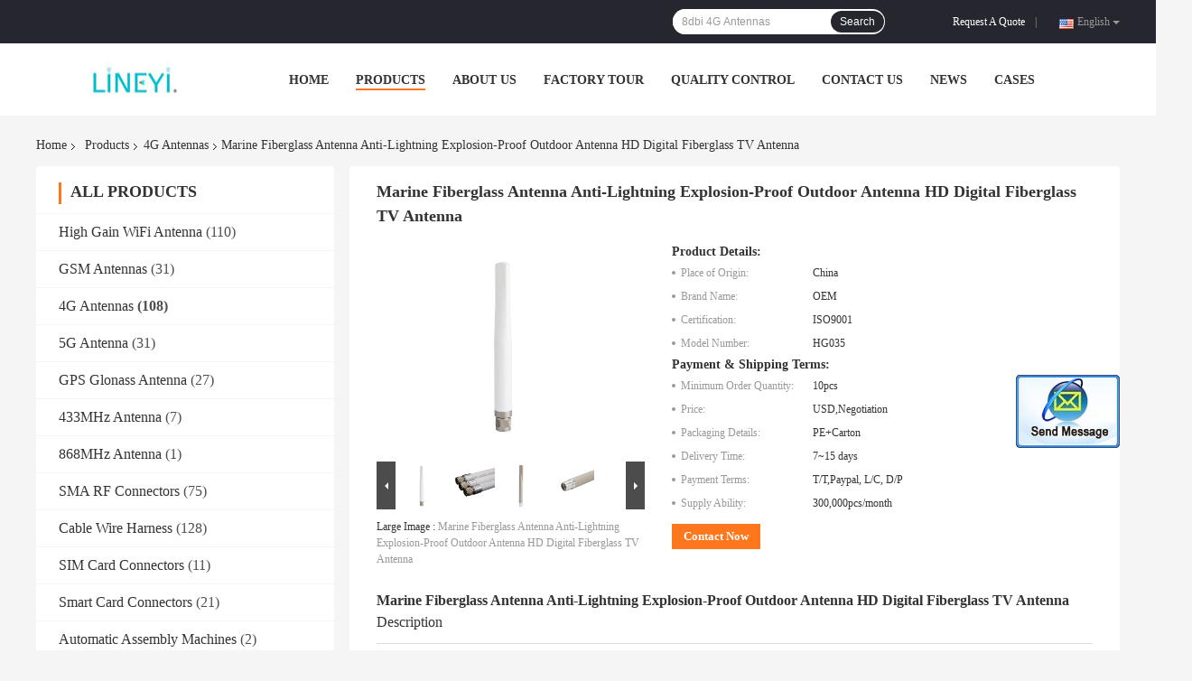

--- FILE ---
content_type: text/html
request_url: https://www.highgain-antenna.com/sale-27892299-marine-fiberglass-antenna-anti-lightning-explosion-proof-outdoor-antenna-hd-digital-fiberglass-tv-an.html
body_size: 25655
content:

<!DOCTYPE html>
<html  lang=en>
<head>
	<meta charset="utf-8">
	<meta http-equiv="X-UA-Compatible" content="IE=edge">
	<meta name="viewport" content="width=device-width, initial-scale=1">
    <link rel="alternate" href="//m.highgain-antenna.com/sale-27892299-marine-fiberglass-antenna-anti-lightning-explosion-proof-outdoor-antenna-hd-digital-fiberglass-tv-an.html" media="only screen and (max-width: 640px)" />
<link hreflang="fr" rel="alternate" href="http://french.highgain-antenna.com/sale-27892299-marine-fiberglass-antenna-anti-lightning-explosion-proof-outdoor-antenna-hd-digital-fiberglass-tv-an.html" />
<link hreflang="de" rel="alternate" href="http://german.highgain-antenna.com/sale-27892299-marine-fiberglass-antenna-anti-lightning-explosion-proof-outdoor-antenna-hd-digital-fiberglass-tv-an.html" />
<link hreflang="it" rel="alternate" href="http://italian.highgain-antenna.com/sale-27892299-marine-fiberglass-antenna-anti-lightning-explosion-proof-outdoor-antenna-hd-digital-fiberglass-tv-an.html" />
<link hreflang="ru" rel="alternate" href="http://russian.highgain-antenna.com/sale-27892299-marine-fiberglass-antenna-anti-lightning-explosion-proof-outdoor-antenna-hd-digital-fiberglass-tv-an.html" />
<link hreflang="es" rel="alternate" href="http://spanish.highgain-antenna.com/sale-27892299-marine-fiberglass-antenna-anti-lightning-explosion-proof-outdoor-antenna-hd-digital-fiberglass-tv-an.html" />
<link hreflang="pt" rel="alternate" href="http://portuguese.highgain-antenna.com/sale-27892299-marine-fiberglass-antenna-anti-lightning-explosion-proof-outdoor-antenna-hd-digital-fiberglass-tv-an.html" />
<link hreflang="nl" rel="alternate" href="http://dutch.highgain-antenna.com/sale-27892299-marine-fiberglass-antenna-anti-lightning-explosion-proof-outdoor-antenna-hd-digital-fiberglass-tv-an.html" />
<link hreflang="el" rel="alternate" href="http://greek.highgain-antenna.com/sale-27892299-marine-fiberglass-antenna-anti-lightning-explosion-proof-outdoor-antenna-hd-digital-fiberglass-tv-an.html" />
<link hreflang="ja" rel="alternate" href="http://japanese.highgain-antenna.com/sale-27892299-marine-fiberglass-antenna-anti-lightning-explosion-proof-outdoor-antenna-hd-digital-fiberglass-tv-an.html" />
<link hreflang="ko" rel="alternate" href="http://korean.highgain-antenna.com/sale-27892299-marine-fiberglass-antenna-anti-lightning-explosion-proof-outdoor-antenna-hd-digital-fiberglass-tv-an.html" />
<link hreflang="ar" rel="alternate" href="http://arabic.highgain-antenna.com/sale-27892299-marine-fiberglass-antenna-anti-lightning-explosion-proof-outdoor-antenna-hd-digital-fiberglass-tv-an.html" />
<link hreflang="hi" rel="alternate" href="http://hindi.highgain-antenna.com/sale-27892299-marine-fiberglass-antenna-anti-lightning-explosion-proof-outdoor-antenna-hd-digital-fiberglass-tv-an.html" />
<link hreflang="tr" rel="alternate" href="http://turkish.highgain-antenna.com/sale-27892299-marine-fiberglass-antenna-anti-lightning-explosion-proof-outdoor-antenna-hd-digital-fiberglass-tv-an.html" />
<link hreflang="id" rel="alternate" href="http://indonesian.highgain-antenna.com/sale-27892299-marine-fiberglass-antenna-anti-lightning-explosion-proof-outdoor-antenna-hd-digital-fiberglass-tv-an.html" />
<link hreflang="vi" rel="alternate" href="http://vietnamese.highgain-antenna.com/sale-27892299-marine-fiberglass-antenna-anti-lightning-explosion-proof-outdoor-antenna-hd-digital-fiberglass-tv-an.html" />
<link hreflang="th" rel="alternate" href="http://thai.highgain-antenna.com/sale-27892299-marine-fiberglass-antenna-anti-lightning-explosion-proof-outdoor-antenna-hd-digital-fiberglass-tv-an.html" />
<link hreflang="bn" rel="alternate" href="http://bengali.highgain-antenna.com/sale-27892299-marine-fiberglass-antenna-anti-lightning-explosion-proof-outdoor-antenna-hd-digital-fiberglass-tv-an.html" />
<link hreflang="fa" rel="alternate" href="http://persian.highgain-antenna.com/sale-27892299-marine-fiberglass-antenna-anti-lightning-explosion-proof-outdoor-antenna-hd-digital-fiberglass-tv-an.html" />
<link hreflang="pl" rel="alternate" href="http://polish.highgain-antenna.com/sale-27892299-marine-fiberglass-antenna-anti-lightning-explosion-proof-outdoor-antenna-hd-digital-fiberglass-tv-an.html" />
<script type="text/javascript">
/*<![CDATA[*/
var query_string = ["Products","Detail"];
var customtplcolor = 99701;
/*]]>*/
</script>
<title>Marine Fiberglass Antenna Anti-Lightning Explosion-Proof Outdoor Antenna HD Digital Fiberglass TV Antenna</title>
    <meta name="keywords" content="4G Antennas" />
    <meta name="description" content="High quality Marine Fiberglass Antenna Anti-Lightning Explosion-Proof Outdoor Antenna HD Digital Fiberglass TV Antenna from China, China's leading 4G Antennas product, with strict quality control 4G Antennas factories, producing high quality 4G Antennas products." />
				<link rel='preload'
					  href=/photo/highgain-antenna/sitetpl/style/common.css?ver=1623809986 as='style'><link type='text/css' rel='stylesheet'
					  href=/photo/highgain-antenna/sitetpl/style/common.css?ver=1623809986 media='all'><script type="application/ld+json">[{"@context":"https:\/\/schema.org","@type":"Organization","name":"Marine Fiberglass Antenna Anti-Lightning Explosion-Proof Outdoor Antenna HD Digital Fiberglass TV Antenna","description":"High quality Marine Fiberglass Antenna Anti-Lightning Explosion-Proof Outdoor Antenna HD Digital Fiberglass TV Antenna from China, China's leading 4G Antennas product, with strict quality control 4G Antennas factories, producing high quality 4G Antennas products.","url":"https:\/\/www.highgain-antenna.com\/sale-27892299-marine-fiberglass-antenna-anti-lightning-explosion-proof-outdoor-antenna-hd-digital-fiberglass-tv-an.html","logo":"\/logo.gif","address":{"@type":"PostalAddress","addressLocality":"China","addressRegion":"CN","postalCode":"999001","streetAddress":"701 D2 Bldg Wanda Plaza No.7 Jinzhong Road, Huli District, Xiamen, China"},"email":"jennifer@lineyi.com","image":"\/photo\/cl33312230-xiamen_lineyi_antennas_connectors.jpg","faxNumber":"86-0592-5174607","telephone":"86-0592-5174607"},{"@context":"https:\/\/schema.org","@type":"BreadcrumbList","itemListElement":[{"@type":"ListItem","position":2,"name":"4G Antennas","item":"https:\/\/www.highgain-antenna.com\/supplier-440139-4g-antennas"},{"@type":"ListItem","position":3,"name":"Marine Fiberglass Antenna Anti-Lightning Explosion-Proof Outdoor Antenna HD Digital Fiberglass TV Antenna","item":"https:\/\/www.highgain-antenna.com\/sale-27892299-marine-fiberglass-antenna-anti-lightning-explosion-proof-outdoor-antenna-hd-digital-fiberglass-tv-an.html"},{"@type":"ListItem","position":1,"name":"Home","item":"https:\/\/www.highgain-antenna.com\/index.html"}]},{"@context":"http:\/\/schema.org\/","@type":"Product","isbn":"27892299","category":"4G Antennas","name":"Marine Fiberglass Antenna Anti-Lightning Explosion-Proof Outdoor Antenna HD Digital Fiberglass TV Antenna","url":"\/sale-27892299-marine-fiberglass-antenna-anti-lightning-explosion-proof-outdoor-antenna-hd-digital-fiberglass-tv-an.html","image":["\/photo\/pl101311581-marine_fiberglass_antenna_anti_lightning_explosion_proof_outdoor_antenna_hd_digital_fiberglass_tv_antenna.jpg","\/photo\/pl101311584-marine_fiberglass_antenna_anti_lightning_explosion_proof_outdoor_antenna_hd_digital_fiberglass_tv_antenna.jpg","\/photo\/pl101311583-marine_fiberglass_antenna_anti_lightning_explosion_proof_outdoor_antenna_hd_digital_fiberglass_tv_antenna.jpg","\/photo\/pl101311585-marine_fiberglass_antenna_anti_lightning_explosion_proof_outdoor_antenna_hd_digital_fiberglass_tv_antenna.jpg"],"description":"High quality Marine Fiberglass Antenna Anti-Lightning Explosion-Proof Outdoor Antenna HD Digital Fiberglass TV Antenna from China, China's leading 4G Antennas product, with strict quality control 4G Antennas factories, producing high quality 4G Antennas products.","brand":{"@type":"Brand","name":"OEM"},"sku":"HG035","model":"HG035","manufacturer":{"@type":"Organization","legalName":"Xiamen Lineyi Antennas & Connectors","address":{"@type":"PostalAddress","addressCountry":"China","addressLocality":"701 D2 Bldg Wanda Plaza No.7 Jinzhong Road, Huli District, Xiamen, China"}},"review":{"@type":"Review","reviewRating":{"@type":"Rating","ratingValue":5},"author":{"@type":"Person","name":"Ms. Jennifer Song"}},"aggregateRating":{"@type":"aggregateRating","ratingValue":4.6,"reviewCount":150},"offers":[{"@type":"Offer","price":"1.00","priceCurrency":"USD","url":"\/sale-27892299-marine-fiberglass-antenna-anti-lightning-explosion-proof-outdoor-antenna-hd-digital-fiberglass-tv-an.html","priceValidUntil":"2022-10-25","itemCondition":"https:\/\/schema.org\/UsedCondition","availability":"https:\/\/schema.org\/InStock","offerCount":1},{"@type":"AggregateOffer","offerCount":"10","highPrice":1,"lowPrice":"0.01","priceCurrency":"USD"}]}]</script></head>
<body>
	<div id="floatAd" style="width:115px; z-index: 99999;position:absolute;right:40px;bottom:60px;
	height:245px;		">
		<form method="post"
		      onSubmit="return changeAction(this,'/contactnow.html');">
			<input type="hidden" name="pid" value="27892299"/>
			<input alt='Send Message' onclick="this.blur()" type="image"
			       src="/images/floatimage_2.gif"/>
		</form>

			</div>
<script>
var originProductInfo = '';
var originProductInfo = {"showproduct":1,"pid":"27892299","name":"Marine Fiberglass Antenna Anti-Lightning Explosion-Proof Outdoor Antenna HD Digital Fiberglass TV Antenna","source_url":"\/sale-27892299-marine-fiberglass-antenna-anti-lightning-explosion-proof-outdoor-antenna-hd-digital-fiberglass-tv-an.html","picurl":"\/photo\/pd101311581-marine_fiberglass_antenna_anti_lightning_explosion_proof_outdoor_antenna_hd_digital_fiberglass_tv_antenna.jpg","propertyDetail":[["gain","7dBi can be customized"],["Frequency Range","Any frequency can be customized to consult customer service (MHz)"],["output impedance","50 (\u03a9)"],["Standing wave ratio\u2264","1.8 (dB)"]],"company_name":null,"picurl_c":"\/photo\/pc101311581-marine_fiberglass_antenna_anti_lightning_explosion_proof_outdoor_antenna_hd_digital_fiberglass_tv_antenna.jpg","price":"USD,Negotiation","username":"Jennifer","viewTime":"Last Login : 10 hours 20 minutes ago","subject":"How much for your Marine Fiberglass Antenna Anti-Lightning Explosion-Proof Outdoor Antenna HD Digital Fiberglass TV Antenna","countrycode":"NL"};
var save_url = "/contactsave.html";
var update_url = "/updateinquiry.html";
var productInfo = {};
var defaulProductInfo = {};
var myDate = new Date();
var curDate = myDate.getFullYear()+'-'+(parseInt(myDate.getMonth())+1)+'-'+myDate.getDate();
var message = '';
var default_pop = 1;
var leaveMessageDialog = document.getElementsByClassName('leave-message-dialog')[0]; // 获取弹层
var _$$ = function (dom) {
    return document.querySelectorAll(dom);
};
resInfo = originProductInfo;
defaulProductInfo.pid = resInfo['pid'];
defaulProductInfo.productName = resInfo['name'];
defaulProductInfo.productInfo = resInfo['propertyDetail'];
defaulProductInfo.productImg = resInfo['picurl_c'];
defaulProductInfo.subject = resInfo['subject'];
defaulProductInfo.productImgAlt = resInfo['name'];
var inquirypopup_tmp = 1;
var message = 'Dear,'+'\r\n'+"I am interested in"+' '+trim(resInfo['name'])+", could you send me more details such as type, size, MOQ, material, etc."+'\r\n'+"Thanks!"+'\r\n'+"Waiting for your reply.";
var message_1 = 'Dear,'+'\r\n'+"I am interested in"+' '+trim(resInfo['name'])+", could you send me more details such as type, size, MOQ, material, etc."+'\r\n'+"Thanks!"+'\r\n'+"Waiting for your reply.";
var message_2 = 'Hello,'+'\r\n'+"I am looking for"+' '+trim(resInfo['name'])+", please send me the price, specification and picture."+'\r\n'+"Your swift response will be highly appreciated."+'\r\n'+"Feel free to contact me for more information."+'\r\n'+"Thanks a lot.";
var message_3 = 'Hello,'+'\r\n'+trim(resInfo['name'])+' '+"meets my expectations."+'\r\n'+"Please give me the best price and some other product information."+'\r\n'+"Feel free to contact me via my mail."+'\r\n'+"Thanks a lot.";

var message_4 = 'Dear,'+'\r\n'+"What is the FOB price on your"+' '+trim(resInfo['name'])+'?'+'\r\n'+"Which is the nearest port name?"+'\r\n'+"Please reply me as soon as possible, it would be better to share further information."+'\r\n'+"Regards!";
var message_5 = 'Hi there,'+'\r\n'+"I am very interested in your"+' '+trim(resInfo['name'])+'.'+'\r\n'+"Please send me your product details."+'\r\n'+"Looking forward to your quick reply."+'\r\n'+"Feel free to contact me by mail."+'\r\n'+"Regards!";

var message_6 = 'Dear,'+'\r\n'+"Please provide us with information about your"+' '+trim(resInfo['name'])+", such as type, size, material, and of course the best price."+'\r\n'+"Looking forward to your quick reply."+'\r\n'+"Thank you!";
var message_7 = 'Dear,'+'\r\n'+"Can you supply"+' '+trim(resInfo['name'])+" for us?"+'\r\n'+"First we want a price list and some product details."+'\r\n'+"I hope to get reply asap and look forward to cooperation."+'\r\n'+"Thank you very much.";
var message_8 = 'hi,'+'\r\n'+"I am looking for"+' '+trim(resInfo['name'])+", please give me some more detailed product information."+'\r\n'+"I look forward to your reply."+'\r\n'+"Thank you!";
var message_9 = 'Hello,'+'\r\n'+"Your"+' '+trim(resInfo['name'])+" meets my requirements very well."+'\r\n'+"Please send me the price, specification, and similar model will be OK."+'\r\n'+"Feel free to chat with me."+'\r\n'+"Thanks!";
var message_10 = 'Dear,'+'\r\n'+"I want to know more about the details and quotation of"+' '+trim(resInfo['name'])+'.'+'\r\n'+"Feel free to contact me."+'\r\n'+"Regards!";

var r = getRandom(1,10);

defaulProductInfo.message = eval("message_"+r);

var mytAjax = {

    post: function(url, data, fn) {
        var xhr = new XMLHttpRequest();
        xhr.open("POST", url, true);
        xhr.setRequestHeader("Content-Type", "application/x-www-form-urlencoded;charset=UTF-8");
        xhr.setRequestHeader("X-Requested-With", "XMLHttpRequest");
        xhr.setRequestHeader('Content-Type','text/plain;charset=UTF-8');
        xhr.onreadystatechange = function() {
            if(xhr.readyState == 4 && (xhr.status == 200 || xhr.status == 304)) {
                fn.call(this, xhr.responseText);
            }
        };
        xhr.send(data);
    },

    postform: function(url, data, fn) {
        var xhr = new XMLHttpRequest();
        xhr.open("POST", url, true);
        xhr.setRequestHeader("X-Requested-With", "XMLHttpRequest");
        xhr.onreadystatechange = function() {
            if(xhr.readyState == 4 && (xhr.status == 200 || xhr.status == 304)) {
                fn.call(this, xhr.responseText);
            }
        };
        xhr.send(data);
    }
};
window.onload = function(){
    leaveMessageDialog = document.getElementsByClassName('leave-message-dialog')[0];
    if (window.localStorage.recordDialogStatus=='undefined' || (window.localStorage.recordDialogStatus!='undefined' && window.localStorage.recordDialogStatus != curDate)) {
        setTimeout(function(){
            if(parseInt(inquirypopup_tmp%10) == 1){
                creatDialog(defaulProductInfo, 1);
            }
        }, 6000);
    }
};
function trim(str)
{
    str = str.replace(/(^\s*)/g,"");
    return str.replace(/(\s*$)/g,"");
};
function getRandom(m,n){
    var num = Math.floor(Math.random()*(m - n) + n);
    return num;
};
function strBtn(param) {

    var starattextarea = document.getElementById("textareamessage").value.length;
    var email = document.getElementById("startEmail").value;

    var default_tip = document.querySelectorAll(".watermark_container").length;
    if (20 < starattextarea && starattextarea < 3000) {
        if(default_tip>0){
            document.getElementById("textareamessage1").parentNode.parentNode.nextElementSibling.style.display = "none";
        }else{
            document.getElementById("textareamessage1").parentNode.nextElementSibling.style.display = "none";
        }

    } else {
        if(default_tip>0){
            document.getElementById("textareamessage1").parentNode.parentNode.nextElementSibling.style.display = "block";
        }else{
            document.getElementById("textareamessage1").parentNode.nextElementSibling.style.display = "block";
        }

        return;
    }

    var re = /^([a-zA-Z0-9_-])+@([a-zA-Z0-9_-])+\.([a-zA-Z0-9_-])+/i;/*邮箱不区分大小写*/
    if (!re.test(email)) {
        document.getElementById("startEmail").nextElementSibling.style.display = "block";
        return;
    } else {
        document.getElementById("startEmail").nextElementSibling.style.display = "none";
    }

    var subject = document.getElementById("pop_subject").value;
    var pid = document.getElementById("pop_pid").value;
    var message = document.getElementById("textareamessage").value;
    var sender_email = document.getElementById("startEmail").value;
    var tel = '';
    if (document.getElementById("tel0") != undefined && document.getElementById("tel0") != '')
        tel = document.getElementById("tel0").value;
    var form_serialize = '&tel='+tel;

    form_serialize = form_serialize.replace(/\+/g, "%2B");
    mytAjax.post(save_url,"pid="+pid+"&subject="+subject+"&email="+sender_email+"&message="+(message)+form_serialize,function(res){
        var mes = JSON.parse(res);
        if(mes.status == 200){
            var iid = mes.iid;
            document.getElementById("pop_iid").value = iid;
            document.getElementById("pop_uuid").value = mes.uuid;

            if(typeof gtag_report_conversion === "function"){
                gtag_report_conversion();//执行统计js代码
            }
            if(typeof fbq === "function"){
                fbq('track','Purchase');//执行统计js代码
            }
        }
    });
    for (var index = 0; index < document.querySelectorAll(".dialog-content-pql").length; index++) {
        document.querySelectorAll(".dialog-content-pql")[index].style.display = "none";
    };
    $('#idphonepql').val(tel);
    document.getElementById("dialog-content-pql-id").style.display = "block";
    ;
};
function twoBtnOk(param) {

    var selectgender = document.getElementById("Mr").innerHTML;
    var iid = document.getElementById("pop_iid").value;
    var sendername = document.getElementById("idnamepql").value;
    var senderphone = document.getElementById("idphonepql").value;
    var sendercname = document.getElementById("idcompanypql").value;
    var uuid = document.getElementById("pop_uuid").value;
    var gender = 2;
    if(selectgender == 'Mr.') gender = 0;
    if(selectgender == 'Mrs.') gender = 1;
    var pid = document.getElementById("pop_pid").value;
    var form_serialize = '';

        form_serialize = form_serialize.replace(/\+/g, "%2B");

    mytAjax.post(update_url,"iid="+iid+"&gender="+gender+"&uuid="+uuid+"&name="+(sendername)+"&tel="+(senderphone)+"&company="+(sendercname)+form_serialize,function(res){});

    for (var index = 0; index < document.querySelectorAll(".dialog-content-pql").length; index++) {
        document.querySelectorAll(".dialog-content-pql")[index].style.display = "none";
    };
    document.getElementById("dialog-content-pql-ok").style.display = "block";

};
function toCheckMust(name) {
    $('#'+name+'error').hide();
}
function handClidk(param) {
    var starattextarea = document.getElementById("textareamessage1").value.length;
    var email = document.getElementById("startEmail1").value;
    var default_tip = document.querySelectorAll(".watermark_container").length;
    if (20 < starattextarea && starattextarea < 3000) {
        if(default_tip>0){
            document.getElementById("textareamessage1").parentNode.parentNode.nextElementSibling.style.display = "none";
        }else{
            document.getElementById("textareamessage1").parentNode.nextElementSibling.style.display = "none";
        }

    } else {
        if(default_tip>0){
            document.getElementById("textareamessage1").parentNode.parentNode.nextElementSibling.style.display = "block";
        }else{
            document.getElementById("textareamessage1").parentNode.nextElementSibling.style.display = "block";
        }

        return;
    }

    var re = /^([a-zA-Z0-9_-])+@([a-zA-Z0-9_-])+\.([a-zA-Z0-9_-])+/i;
    if (!re.test(email)) {
        document.getElementById("startEmail1").nextElementSibling.style.display = "block";
        return;
    } else {
        document.getElementById("startEmail1").nextElementSibling.style.display = "none";
    }

    var subject = document.getElementById("pop_subject").value;
    var pid = document.getElementById("pop_pid").value;
    var message = document.getElementById("textareamessage1").value;
    var sender_email = document.getElementById("startEmail1").value;
    var form_serialize = tel = '';
    if (document.getElementById("tel1") != undefined && document.getElementById("tel1") != '')
        tel = document.getElementById("tel1").value;
        mytAjax.post(save_url,"email="+sender_email+"&tel="+tel+"&pid="+pid+"&message="+message+"&subject="+subject+form_serialize,function(res){

        var mes = JSON.parse(res);
        if(mes.status == 200){
            var iid = mes.iid;
            document.getElementById("pop_iid").value = iid;
            document.getElementById("pop_uuid").value = mes.uuid;
            if(typeof gtag_report_conversion === "function"){
                gtag_report_conversion();//执行统计js代码
            }
        }

    });
    for (var index = 0; index < document.querySelectorAll(".dialog-content-pql").length; index++) {
        document.querySelectorAll(".dialog-content-pql")[index].style.display = "none";
    };
    $('#idphonepql').val(tel);
    document.getElementById("dialog-content-pql-id").style.display = "block";

};
window.addEventListener('load', function () {
    $('.checkbox-wrap label').each(function(){
        if($(this).find('input').prop('checked')){
            $(this).addClass('on')
        }else {
            $(this).removeClass('on')
        }
    })
    $(document).on('click', '.checkbox-wrap label' , function(ev){
        if (ev.target.tagName.toUpperCase() != 'INPUT') {
            $(this).toggleClass('on')
        }
    })
})
function handDialog(pdata) {
    data = JSON.parse(pdata);
    productInfo.productName = data.productName;
    productInfo.productInfo = data.productInfo;
    productInfo.productImg = data.productImg;
    productInfo.subject = data.subject;

    var message = 'Dear,'+'\r\n'+"I am interested in"+' '+trim(data.productName)+", could you send me more details such as type, size, quantity, material, etc."+'\r\n'+"Thanks!"+'\r\n'+"Waiting for your reply.";

    var message = 'Dear,'+'\r\n'+"I am interested in"+' '+trim(data.productName)+", could you send me more details such as type, size, MOQ, material, etc."+'\r\n'+"Thanks!"+'\r\n'+"Waiting for your reply.";
    var message_1 = 'Dear,'+'\r\n'+"I am interested in"+' '+trim(data.productName)+", could you send me more details such as type, size, MOQ, material, etc."+'\r\n'+"Thanks!"+'\r\n'+"Waiting for your reply.";
    var message_2 = 'Hello,'+'\r\n'+"I am looking for"+' '+trim(data.productName)+", please send me the price, specification and picture."+'\r\n'+"Your swift response will be highly appreciated."+'\r\n'+"Feel free to contact me for more information."+'\r\n'+"Thanks a lot.";
    var message_3 = 'Hello,'+'\r\n'+trim(data.productName)+' '+"meets my expectations."+'\r\n'+"Please give me the best price and some other product information."+'\r\n'+"Feel free to contact me via my mail."+'\r\n'+"Thanks a lot.";

    var message_4 = 'Dear,'+'\r\n'+"What is the FOB price on your"+' '+trim(data.productName)+'?'+'\r\n'+"Which is the nearest port name?"+'\r\n'+"Please reply me as soon as possible, it would be better to share further information."+'\r\n'+"Regards!";
    var message_5 = 'Hi there,'+'\r\n'+"I am very interested in your"+' '+trim(data.productName)+'.'+'\r\n'+"Please send me your product details."+'\r\n'+"Looking forward to your quick reply."+'\r\n'+"Feel free to contact me by mail."+'\r\n'+"Regards!";

    var message_6 = 'Dear,'+'\r\n'+"Please provide us with information about your"+' '+trim(data.productName)+", such as type, size, material, and of course the best price."+'\r\n'+"Looking forward to your quick reply."+'\r\n'+"Thank you!";
    var message_7 = 'Dear,'+'\r\n'+"Can you supply"+' '+trim(data.productName)+" for us?"+'\r\n'+"First we want a price list and some product details."+'\r\n'+"I hope to get reply asap and look forward to cooperation."+'\r\n'+"Thank you very much.";
    var message_8 = 'hi,'+'\r\n'+"I am looking for"+' '+trim(data.productName)+", please give me some more detailed product information."+'\r\n'+"I look forward to your reply."+'\r\n'+"Thank you!";
    var message_9 = 'Hello,'+'\r\n'+"Your"+' '+trim(data.productName)+" meets my requirements very well."+'\r\n'+"Please send me the price, specification, and similar model will be OK."+'\r\n'+"Feel free to chat with me."+'\r\n'+"Thanks!";
    var message_10 = 'Dear,'+'\r\n'+"I want to know more about the details and quotation of"+' '+trim(data.productName)+'.'+'\r\n'+"Feel free to contact me."+'\r\n'+"Regards!";

    var r = getRandom(1,10);

    productInfo.message = eval("message_"+r);
    if(parseInt(inquirypopup_tmp/10) == 1){
        productInfo.message = "";
    }
    productInfo.pid = data.pid;
    creatDialog(productInfo, 2);
};

function closepql(param) {

    leaveMessageDialog.style.display = 'none';
};

function closepql2(param) {

    for (var index = 0; index < document.querySelectorAll(".dialog-content-pql").length; index++) {
        document.querySelectorAll(".dialog-content-pql")[index].style.display = "none";
    };
    document.getElementById("dialog-content-pql-ok").style.display = "block";
};

function initProduct(productInfo,type){

    productInfo.productName = unescape(productInfo.productName);
    productInfo.message = unescape(productInfo.message);

    leaveMessageDialog = document.getElementsByClassName('leave-message-dialog')[0];
    leaveMessageDialog.style.display = "block";
    if(type == 3){
        var popinquiryemail = document.getElementById("popinquiryemail").value;
        _$$("#startEmail1")[0].value = popinquiryemail;
    }else{
        _$$("#startEmail1")[0].value = "";
    }
    _$$("#startEmail")[0].value = "";
    _$$("#idnamepql")[0].value = "";
    _$$("#idphonepql")[0].value = "";
    _$$("#idcompanypql")[0].value = "";

    _$$("#pop_pid")[0].value = productInfo.pid;
    _$$("#pop_subject")[0].value = productInfo.subject;
    
    if(parseInt(inquirypopup_tmp/10) == 1){
        productInfo.message = "";
    }

    _$$("#textareamessage1")[0].value = productInfo.message;
    _$$("#textareamessage")[0].value = productInfo.message;

    _$$("#dialog-content-pql-id .titlep")[0].innerHTML = productInfo.productName;
    _$$("#dialog-content-pql-id img")[0].setAttribute("src", productInfo.productImg);
    _$$("#dialog-content-pql-id img")[0].setAttribute("alt", productInfo.productImgAlt);

    _$$("#dialog-content-pql-id-hand img")[0].setAttribute("src", productInfo.productImg);
    _$$("#dialog-content-pql-id-hand img")[0].setAttribute("alt", productInfo.productImgAlt);
    _$$("#dialog-content-pql-id-hand .titlep")[0].innerHTML = productInfo.productName;

    if (productInfo.productInfo.length > 0) {
        var ul2, ul;
        ul = document.createElement("ul");
        for (var index = 0; index < productInfo.productInfo.length; index++) {
            var el = productInfo.productInfo[index];
            var li = document.createElement("li");
            var span1 = document.createElement("span");
            span1.innerHTML = el[0] + ":";
            var span2 = document.createElement("span");
            span2.innerHTML = el[1];
            li.appendChild(span1);
            li.appendChild(span2);
            ul.appendChild(li);

        }
        ul2 = ul.cloneNode(true);
        if (type === 1) {
            _$$("#dialog-content-pql-id .left")[0].replaceChild(ul, _$$("#dialog-content-pql-id .left ul")[0]);
        } else {
            _$$("#dialog-content-pql-id-hand .left")[0].replaceChild(ul2, _$$("#dialog-content-pql-id-hand .left ul")[0]);
            _$$("#dialog-content-pql-id .left")[0].replaceChild(ul, _$$("#dialog-content-pql-id .left ul")[0]);
        }
    };
    for (var index = 0; index < _$$("#dialog-content-pql-id .right ul li").length; index++) {
        _$$("#dialog-content-pql-id .right ul li")[index].addEventListener("click", function (params) {
            _$$("#dialog-content-pql-id .right #Mr")[0].innerHTML = this.innerHTML
        }, false)

    };

};
function closeInquiryCreateDialog() {
    document.getElementById("xuanpan_dialog_box_pql").style.display = "none";
};
function showInquiryCreateDialog() {
    document.getElementById("xuanpan_dialog_box_pql").style.display = "block";
};
function submitPopInquiry(){
    var message = document.getElementById("inquiry_message").value;
    var email = document.getElementById("inquiry_email").value;
    var subject = defaulProductInfo.subject;
    var pid = defaulProductInfo.pid;
    if (email === undefined) {
        showInquiryCreateDialog();
        document.getElementById("inquiry_email").style.border = "1px solid red";
        return false;
    };
    if (message === undefined) {
        showInquiryCreateDialog();
        document.getElementById("inquiry_message").style.border = "1px solid red";
        return false;
    };
    if (email.search(/^\w+((-\w+)|(\.\w+))*\@[A-Za-z0-9]+((\.|-)[A-Za-z0-9]+)*\.[A-Za-z0-9]+$/) == -1) {
        document.getElementById("inquiry_email").style.border= "1px solid red";
        showInquiryCreateDialog();
        return false;
    } else {
        document.getElementById("inquiry_email").style.border= "";
    };
    if (message.length < 20 || message.length >3000) {
        showInquiryCreateDialog();
        document.getElementById("inquiry_message").style.border = "1px solid red";
        return false;
    } else {
        document.getElementById("inquiry_message").style.border = "";
    };
    var tel = '';
    if (document.getElementById("tel") != undefined && document.getElementById("tel") != '')
        tel = document.getElementById("tel").value;

    mytAjax.post(save_url,"pid="+pid+"&subject="+subject+"&email="+email+"&message="+(message)+'&tel='+tel,function(res){
        var mes = JSON.parse(res);
        if(mes.status == 200){
            var iid = mes.iid;
            document.getElementById("pop_iid").value = iid;
            document.getElementById("pop_uuid").value = mes.uuid;

        }
    });
    initProduct(defaulProductInfo);
    for (var index = 0; index < document.querySelectorAll(".dialog-content-pql").length; index++) {
        document.querySelectorAll(".dialog-content-pql")[index].style.display = "none";
    };
    $('#idphonepql').val(tel);
    document.getElementById("dialog-content-pql-id").style.display = "block";

};

//带附件上传
function submitPopInquiryfile(email_id,message_id,check_sort,name_id,phone_id,company_id,attachments){

    if(typeof(check_sort) == 'undefined'){
        check_sort = 0;
    }
    var message = document.getElementById(message_id).value;
    var email = document.getElementById(email_id).value;
    var attachments = document.getElementById(attachments).value;
    if(typeof(name_id) !== 'undefined' && name_id != ""){
        var name  = document.getElementById(name_id).value;
    }
    if(typeof(phone_id) !== 'undefined' && phone_id != ""){
        var phone = document.getElementById(phone_id).value;
    }
    if(typeof(company_id) !== 'undefined' && company_id != ""){
        var company = document.getElementById(company_id).value;
    }
    var subject = defaulProductInfo.subject;
    var pid = defaulProductInfo.pid;

    if(check_sort == 0){
        if (email === undefined) {
            showInquiryCreateDialog();
            document.getElementById(email_id).style.border = "1px solid red";
            return false;
        };
        if (message === undefined) {
            showInquiryCreateDialog();
            document.getElementById(message_id).style.border = "1px solid red";
            return false;
        };

        if (email.search(/^\w+((-\w+)|(\.\w+))*\@[A-Za-z0-9]+((\.|-)[A-Za-z0-9]+)*\.[A-Za-z0-9]+$/) == -1) {
            document.getElementById(email_id).style.border= "1px solid red";
            showInquiryCreateDialog();
            return false;
        } else {
            document.getElementById(email_id).style.border= "";
        };
        if (message.length < 20 || message.length >3000) {
            showInquiryCreateDialog();
            document.getElementById(message_id).style.border = "1px solid red";
            return false;
        } else {
            document.getElementById(message_id).style.border = "";
        };
    }else{

        if (message === undefined) {
            showInquiryCreateDialog();
            document.getElementById(message_id).style.border = "1px solid red";
            return false;
        };

        if (email === undefined) {
            showInquiryCreateDialog();
            document.getElementById(email_id).style.border = "1px solid red";
            return false;
        };

        if (message.length < 20 || message.length >3000) {
            showInquiryCreateDialog();
            document.getElementById(message_id).style.border = "1px solid red";
            return false;
        } else {
            document.getElementById(message_id).style.border = "";
        };

        if (email.search(/^\w+((-\w+)|(\.\w+))*\@[A-Za-z0-9]+((\.|-)[A-Za-z0-9]+)*\.[A-Za-z0-9]+$/) == -1) {
            document.getElementById(email_id).style.border= "1px solid red";
            showInquiryCreateDialog();
            return false;
        } else {
            document.getElementById(email_id).style.border= "";
        };

    };

    mytAjax.post(save_url,"pid="+pid+"&subject="+subject+"&email="+email+"&message="+message+"&company="+company+"&attachments="+attachments,function(res){
        var mes = JSON.parse(res);
        if(mes.status == 200){
            var iid = mes.iid;
            document.getElementById("pop_iid").value = iid;
            document.getElementById("pop_uuid").value = mes.uuid;

            if(typeof gtag_report_conversion === "function"){
                gtag_report_conversion();//执行统计js代码
            }
            if(typeof fbq === "function"){
                fbq('track','Purchase');//执行统计js代码
            }
        }
    });
    initProduct(defaulProductInfo);

    if(name !== undefined && name != ""){
        _$$("#idnamepql")[0].value = name;
    }

    if(phone !== undefined && phone != ""){
        _$$("#idphonepql")[0].value = phone;
    }

    if(company !== undefined && company != ""){
        _$$("#idcompanypql")[0].value = company;
    }

    for (var index = 0; index < document.querySelectorAll(".dialog-content-pql").length; index++) {
        document.querySelectorAll(".dialog-content-pql")[index].style.display = "none";
    };
    document.getElementById("dialog-content-pql-id").style.display = "block";

};
function submitPopInquiryByParam(email_id,message_id,check_sort,name_id,phone_id,company_id){

    if(typeof(check_sort) == 'undefined'){
        check_sort = 0;
    }

    var senderphone = '';
    var message = document.getElementById(message_id).value;
    var email = document.getElementById(email_id).value;
    if(typeof(name_id) !== 'undefined' && name_id != ""){
        var name  = document.getElementById(name_id).value;
    }
    if(typeof(phone_id) !== 'undefined' && phone_id != ""){
        var phone = document.getElementById(phone_id).value;
        senderphone = phone;
    }
    if(typeof(company_id) !== 'undefined' && company_id != ""){
        var company = document.getElementById(company_id).value;
    }
    var subject = defaulProductInfo.subject;
    var pid = defaulProductInfo.pid;

    if(check_sort == 0){
        if (email === undefined) {
            showInquiryCreateDialog();
            document.getElementById(email_id).style.border = "1px solid red";
            return false;
        };
        if (message === undefined) {
            showInquiryCreateDialog();
            document.getElementById(message_id).style.border = "1px solid red";
            return false;
        };

        if (email.search(/^\w+((-\w+)|(\.\w+))*\@[A-Za-z0-9]+((\.|-)[A-Za-z0-9]+)*\.[A-Za-z0-9]+$/) == -1) {
            document.getElementById(email_id).style.border= "1px solid red";
            showInquiryCreateDialog();
            return false;
        } else {
            document.getElementById(email_id).style.border= "";
        };
        if (message.length < 20 || message.length >3000) {
            showInquiryCreateDialog();
            document.getElementById(message_id).style.border = "1px solid red";
            return false;
        } else {
            document.getElementById(message_id).style.border = "";
        };
    }else{

        if (message === undefined) {
            showInquiryCreateDialog();
            document.getElementById(message_id).style.border = "1px solid red";
            return false;
        };

        if (email === undefined) {
            showInquiryCreateDialog();
            document.getElementById(email_id).style.border = "1px solid red";
            return false;
        };

        if (message.length < 20 || message.length >3000) {
            showInquiryCreateDialog();
            document.getElementById(message_id).style.border = "1px solid red";
            return false;
        } else {
            document.getElementById(message_id).style.border = "";
        };

        if (email.search(/^\w+((-\w+)|(\.\w+))*\@[A-Za-z0-9]+((\.|-)[A-Za-z0-9]+)*\.[A-Za-z0-9]+$/) == -1) {
            document.getElementById(email_id).style.border= "1px solid red";
            showInquiryCreateDialog();
            return false;
        } else {
            document.getElementById(email_id).style.border= "";
        };

    };

    var productsku = "";
    if($("#product_sku").length > 0){
        productsku = $("#product_sku").html();
    }

    mytAjax.post(save_url,"tel="+senderphone+"&pid="+pid+"&subject="+subject+"&email="+email+"&message="+message+"&messagesku="+encodeURI(productsku),function(res){
        var mes = JSON.parse(res);
        if(mes.status == 200){
            var iid = mes.iid;
            document.getElementById("pop_iid").value = iid;
            document.getElementById("pop_uuid").value = mes.uuid;

            if(typeof gtag_report_conversion === "function"){
                gtag_report_conversion();//执行统计js代码
            }
            if(typeof fbq === "function"){
                fbq('track','Purchase');//执行统计js代码
            }
        }
    });
    initProduct(defaulProductInfo);

    if(name !== undefined && name != ""){
        _$$("#idnamepql")[0].value = name;
    }

    if(phone !== undefined && phone != ""){
        _$$("#idphonepql")[0].value = phone;
    }

    if(company !== undefined && company != ""){
        _$$("#idcompanypql")[0].value = company;
    }

    for (var index = 0; index < document.querySelectorAll(".dialog-content-pql").length; index++) {
        document.querySelectorAll(".dialog-content-pql")[index].style.display = "none";

    };
    document.getElementById("dialog-content-pql-id").style.display = "block";

};
function creatDialog(productInfo, type) {

    if(type == 1){
        if(default_pop != 1){
            return false;
        }
        window.localStorage.recordDialogStatus = curDate;
    }else{
        default_pop = 0;
    }
    initProduct(productInfo, type);
    if (type === 1) {
        // 自动弹出
        for (var index = 0; index < document.querySelectorAll(".dialog-content-pql").length; index++) {

            document.querySelectorAll(".dialog-content-pql")[index].style.display = "none";
        };
        document.getElementById("dialog-content-pql").style.display = "block";
    } else {
        // 手动弹出
        for (var index = 0; index < document.querySelectorAll(".dialog-content-pql").length; index++) {
            document.querySelectorAll(".dialog-content-pql")[index].style.display = "none";
        };
        document.getElementById("dialog-content-pql-id-hand").style.display = "block";
    }
}

//带邮箱信息打开询盘框 emailtype=1表示带入邮箱
function openDialog(emailtype){
    var type = 2;//不带入邮箱，手动弹出
    if(emailtype == 1){
        var popinquiryemail = document.getElementById("popinquiryemail").value;
        var re = /^([a-zA-Z0-9_-])+@([a-zA-Z0-9_-])+\.([a-zA-Z0-9_-])+/i;
        if (!re.test(popinquiryemail)) {
            //前端提示样式;
            showInquiryCreateDialog();
            document.getElementById("popinquiryemail").style.border = "1px solid red";
            return false;
        } else {
            //前端提示样式;
        }
        var type = 3;
    }
    creatDialog(defaulProductInfo,type);
}

//上传附件
function inquiryUploadFile(){
    var fileObj = document.querySelector("#fileId").files[0];
    //构建表单数据
    var formData = new FormData();
    var filesize = fileObj.size;
    if(filesize > 10485760 || filesize == 0) {
        document.getElementById("filetips").style.display = "block";
        return false;
    }else {
        document.getElementById("filetips").style.display = "none";
    }
    formData.append('popinquiryfile', fileObj);
    document.getElementById("quotefileform").reset();
    var save_url = "/inquiryuploadfile.html";
    mytAjax.postform(save_url,formData,function(res){
        var mes = JSON.parse(res);
        if(mes.status == 200){
            document.getElementById("uploader-file-info").innerHTML = document.getElementById("uploader-file-info").innerHTML + "<span class=op>"+mes.attfile.name+"<a class=delatt id=att"+mes.attfile.id+" onclick=delatt("+mes.attfile.id+");>Delete</a></span>";
            var nowattachs = document.getElementById("attachments").value;
            if( nowattachs !== ""){
                var attachs = JSON.parse(nowattachs);
                attachs[mes.attfile.id] = mes.attfile;
            }else{
                var attachs = {};
                attachs[mes.attfile.id] = mes.attfile;
            }
            document.getElementById("attachments").value = JSON.stringify(attachs);
        }
    });
}
//附件删除
function delatt(attid)
{
    var nowattachs = document.getElementById("attachments").value;
    if( nowattachs !== ""){
        var attachs = JSON.parse(nowattachs);
        if(attachs[attid] == ""){
            return false;
        }
        var formData = new FormData();
        var delfile = attachs[attid]['filename'];
        var save_url = "/inquirydelfile.html";
        if(delfile != "") {
            formData.append('delfile', delfile);
            mytAjax.postform(save_url, formData, function (res) {
                if(res !== "") {
                    var mes = JSON.parse(res);
                    if (mes.status == 200) {
                        delete attachs[attid];
                        document.getElementById("attachments").value = JSON.stringify(attachs);
                        var s = document.getElementById("att"+attid);
                        s.parentNode.remove();
                    }
                }
            });
        }
    }else{
        return false;
    }
}

</script>
<div class="leave-message-dialog" style="display: none">
<style>
    .leave-message-dialog .close:before, .leave-message-dialog .close:after{
        content:initial;
    }
</style>
<div class="dialog-content-pql" id="dialog-content-pql" style="display: none">
    <span class="close" onclick="closepql()"><svg t="1648434466530" class="icon" viewBox="0 0 1024 1024" version="1.1" xmlns="http://www.w3.org/2000/svg" p-id="2198" width="16" height="16"><path d="M576 512l277.333333 277.333333-64 64-277.333333-277.333333L234.666667 853.333333 170.666667 789.333333l277.333333-277.333333L170.666667 234.666667 234.666667 170.666667l277.333333 277.333333L789.333333 170.666667 853.333333 234.666667 576 512z" fill="#444444" p-id="2199"></path></svg></span>
    <div class="title">
        <p class="firstp-pql">Leave a Message</p>
        <p class="lastp-pql">We will call you back soon!</p>
    </div>
    <div class="form">
        <div class="textarea">
            <textarea style='font-family: robot;'  name="" id="textareamessage" cols="30" rows="10" style="margin-bottom:14px;width:100%"
                placeholder="Please enter your inquiry details."></textarea>
        </div>
        <p class="error-pql"> <span class="icon-pql"><img src="/images/error.png" alt="Xiamen Lineyi Antennas & Connectors"></span> Your message must be between 20-3,000 characters!</p>
        <input id="startEmail" type="text" placeholder="Enter your E-mail" onkeydown="if(event.keyCode === 13){ strBtn();}">
        <p class="error-pql"><span class="icon-pql"><img src="/images/error.png" alt="Xiamen Lineyi Antennas & Connectors"></span> Please check your E-mail! </p>
                <div class="operations">
            <div class='btn' id="submitStart" type="submit" onclick="strBtn()">SUBMIT</div>
        </div>
            </div>
</div>
<div class="dialog-content-pql dialog-content-pql-id" id="dialog-content-pql-id" style="display:none">
        <span class="close" onclick="closepql2()"><svg t="1648434466530" class="icon" viewBox="0 0 1024 1024" version="1.1" xmlns="http://www.w3.org/2000/svg" p-id="2198" width="16" height="16"><path d="M576 512l277.333333 277.333333-64 64-277.333333-277.333333L234.666667 853.333333 170.666667 789.333333l277.333333-277.333333L170.666667 234.666667 234.666667 170.666667l277.333333 277.333333L789.333333 170.666667 853.333333 234.666667 576 512z" fill="#444444" p-id="2199"></path></svg></span>
    <div class="left">
        <div class="img"><img></div>
        <p class="titlep"></p>
        <ul> </ul>
    </div>
    <div class="right">
                <p class="title">More information facilitates better communication.</p>
                <div style="position: relative;">
            <div class="mr"> <span id="Mr">Mr.</span>
                <ul>
                    <li>Mr.</li>
                    <li>Mrs.</li>
                </ul>
            </div>
            <input style="text-indent: 80px;" type="text" id="idnamepql" placeholder="Input your name">
        </div>
        <input type="text"  id="idphonepql"  placeholder="Phone Number">
        <input type="text" id="idcompanypql"  placeholder="Company" onkeydown="if(event.keyCode === 13){ twoBtnOk();}">
                <div class="btn form_new" id="twoBtnOk" onclick="twoBtnOk()">OK</div>
    </div>
</div>

<div class="dialog-content-pql dialog-content-pql-ok" id="dialog-content-pql-ok" style="display:none">
        <span class="close" onclick="closepql()"><svg t="1648434466530" class="icon" viewBox="0 0 1024 1024" version="1.1" xmlns="http://www.w3.org/2000/svg" p-id="2198" width="16" height="16"><path d="M576 512l277.333333 277.333333-64 64-277.333333-277.333333L234.666667 853.333333 170.666667 789.333333l277.333333-277.333333L170.666667 234.666667 234.666667 170.666667l277.333333 277.333333L789.333333 170.666667 853.333333 234.666667 576 512z" fill="#444444" p-id="2199"></path></svg></span>
    <div class="duihaook"></div>
        <p class="title">Submitted successfully!</p>
        <p class="p1" style="text-align: center; font-size: 18px; margin-top: 14px;">We will call you back soon!</p>
    <div class="btn" onclick="closepql()" id="endOk" style="margin: 0 auto;margin-top: 50px;">OK</div>
</div>
<div class="dialog-content-pql dialog-content-pql-id dialog-content-pql-id-hand" id="dialog-content-pql-id-hand"
    style="display:none">
     <input type="hidden" name="pop_pid" id="pop_pid" value="0">
     <input type="hidden" name="pop_subject" id="pop_subject" value="">
     <input type="hidden" name="pop_iid" id="pop_iid" value="0">
     <input type="hidden" name="pop_uuid" id="pop_uuid" value="0">
        <span class="close" onclick="closepql()"><svg t="1648434466530" class="icon" viewBox="0 0 1024 1024" version="1.1" xmlns="http://www.w3.org/2000/svg" p-id="2198" width="16" height="16"><path d="M576 512l277.333333 277.333333-64 64-277.333333-277.333333L234.666667 853.333333 170.666667 789.333333l277.333333-277.333333L170.666667 234.666667 234.666667 170.666667l277.333333 277.333333L789.333333 170.666667 853.333333 234.666667 576 512z" fill="#444444" p-id="2199"></path></svg></span>
    <div class="left">
        <div class="img"><img></div>
        <p class="titlep"></p>
        <ul> </ul>
    </div>
    <div class="right" style="float:right">
                <div class="title">
            <p class="firstp-pql">Leave a Message</p>
            <p class="lastp-pql">We will call you back soon!</p>
        </div>
                <div class="form">
            <div class="textarea">
                <textarea style='font-family: robot;' name="message" id="textareamessage1" cols="30" rows="10"
                    placeholder="Please enter your inquiry details."></textarea>
            </div>
            <p class="error-pql"> <span class="icon-pql"><img src="/images/error.png" alt="Xiamen Lineyi Antennas & Connectors"></span> Your message must be between 20-3,000 characters!</p>
            <input id="startEmail1" name="email" data-type="1" type="text" placeholder="Enter your E-mail" onkeydown="if(event.keyCode === 13){ handClidk();}">
            <p class="error-pql"><span class="icon-pql"><img src="/images/error.png" alt="Xiamen Lineyi Antennas & Connectors"></span> Please check your E-mail!</p>
                            <input style="display:none" id="tel1" name="tel" type="text" oninput="value=value.replace(/[^0-9_+-]/g,'');" placeholder="Phone Number">
                        <div class="operations">
                <div class='btn' id="submitStart1" type="submit" onclick="handClidk()">SUBMIT</div>
            </div>
        </div>
    </div>
</div>
</div>
<div id="xuanpan_dialog_box_pql" class="xuanpan_dialog_box_pql"
    style="display:none;background:rgba(0,0,0,.6);width:100%;height:100%;position: fixed;top:0;left:0;z-index: 999999;">
    <div class="box_pql"
      style="width:526px;height:206px;background:rgba(255,255,255,1);opacity:1;border-radius:4px;position: absolute;left: 50%;top: 50%;transform: translate(-50%,-50%);">
      <div onclick="closeInquiryCreateDialog()" class="close close_create_dialog"
        style="cursor: pointer;height:42px;width:40px;float:right;padding-top: 16px;"><span
          style="display: inline-block;width: 25px;height: 2px;background: rgb(114, 114, 114);transform: rotate(45deg); "><span
            style="display: block;width: 25px;height: 2px;background: rgb(114, 114, 114);transform: rotate(-90deg); "></span></span>
      </div>
      <div
        style="height: 72px; overflow: hidden; text-overflow: ellipsis; display:-webkit-box;-ebkit-line-clamp: 3;-ebkit-box-orient: vertical; margin-top: 58px; padding: 0 84px; font-size: 18px; color: rgba(51, 51, 51, 1); text-align: center; ">
        Please leave your correct email and detailed requirements.</div>
      <div onclick="closeInquiryCreateDialog()" class="close_create_dialog"
        style="width: 139px; height: 36px; background: rgba(253, 119, 34, 1); border-radius: 4px; margin: 16px auto; color: rgba(255, 255, 255, 1); font-size: 18px; line-height: 36px; text-align: center;">
        OK</div>
    </div>
</div><div class="f_header_menu_pic_search_2">
    <div class="top_bg">
        <div class="top">
            <div class="phone">
                                    <div class="iconsapp">
                                                                                                                                            </div>
                                <span id="hourZone" style="display:none"></span>
            </div>

            <!--language-->
                            <div class="top_language">
                    <div class="lan_wrap">
                        <ul class="user">
                            <li class="select_language_wrap">
                                                                <span class="selected">
                                <span id="tranimg"
                                   class="english a">
                                    English                                    <span class="arrow"></span>
                                </span>
                            </span>
                                <dl id="p_l" class="select_language">
                                                                            <dt class="english">
                                                                                        <a title="China good quality High Gain WiFi Antenna  on sales" href="https://www.highgain-antenna.com/sale-27892299-marine-fiberglass-antenna-anti-lightning-explosion-proof-outdoor-antenna-hd-digital-fiberglass-tv-an.html">English</a>                                        </dt>
                                                                            <dt class="french">
                                                                                        <a title="China good quality High Gain WiFi Antenna  on sales" href="http://french.highgain-antenna.com/sale-27892299-marine-fiberglass-antenna-anti-lightning-explosion-proof-outdoor-antenna-hd-digital-fiberglass-tv-an.html">French</a>                                        </dt>
                                                                            <dt class="german">
                                                                                        <a title="China good quality High Gain WiFi Antenna  on sales" href="http://german.highgain-antenna.com/sale-27892299-marine-fiberglass-antenna-anti-lightning-explosion-proof-outdoor-antenna-hd-digital-fiberglass-tv-an.html">German</a>                                        </dt>
                                                                            <dt class="italian">
                                                                                        <a title="China good quality High Gain WiFi Antenna  on sales" href="http://italian.highgain-antenna.com/sale-27892299-marine-fiberglass-antenna-anti-lightning-explosion-proof-outdoor-antenna-hd-digital-fiberglass-tv-an.html">Italian</a>                                        </dt>
                                                                            <dt class="russian">
                                                                                        <a title="China good quality High Gain WiFi Antenna  on sales" href="http://russian.highgain-antenna.com/sale-27892299-marine-fiberglass-antenna-anti-lightning-explosion-proof-outdoor-antenna-hd-digital-fiberglass-tv-an.html">Russian</a>                                        </dt>
                                                                            <dt class="spanish">
                                                                                        <a title="China good quality High Gain WiFi Antenna  on sales" href="http://spanish.highgain-antenna.com/sale-27892299-marine-fiberglass-antenna-anti-lightning-explosion-proof-outdoor-antenna-hd-digital-fiberglass-tv-an.html">Spanish</a>                                        </dt>
                                                                            <dt class="portuguese">
                                                                                        <a title="China good quality High Gain WiFi Antenna  on sales" href="http://portuguese.highgain-antenna.com/sale-27892299-marine-fiberglass-antenna-anti-lightning-explosion-proof-outdoor-antenna-hd-digital-fiberglass-tv-an.html">Portuguese</a>                                        </dt>
                                                                            <dt class="dutch">
                                                                                        <a title="China good quality High Gain WiFi Antenna  on sales" href="http://dutch.highgain-antenna.com/sale-27892299-marine-fiberglass-antenna-anti-lightning-explosion-proof-outdoor-antenna-hd-digital-fiberglass-tv-an.html">Dutch</a>                                        </dt>
                                                                            <dt class="greek">
                                                                                        <a title="China good quality High Gain WiFi Antenna  on sales" href="http://greek.highgain-antenna.com/sale-27892299-marine-fiberglass-antenna-anti-lightning-explosion-proof-outdoor-antenna-hd-digital-fiberglass-tv-an.html">Greek</a>                                        </dt>
                                                                            <dt class="japanese">
                                                                                        <a title="China good quality High Gain WiFi Antenna  on sales" href="http://japanese.highgain-antenna.com/sale-27892299-marine-fiberglass-antenna-anti-lightning-explosion-proof-outdoor-antenna-hd-digital-fiberglass-tv-an.html">Japanese</a>                                        </dt>
                                                                            <dt class="korean">
                                                                                        <a title="China good quality High Gain WiFi Antenna  on sales" href="http://korean.highgain-antenna.com/sale-27892299-marine-fiberglass-antenna-anti-lightning-explosion-proof-outdoor-antenna-hd-digital-fiberglass-tv-an.html">Korean</a>                                        </dt>
                                                                            <dt class="arabic">
                                                                                        <a title="China good quality High Gain WiFi Antenna  on sales" href="http://arabic.highgain-antenna.com/sale-27892299-marine-fiberglass-antenna-anti-lightning-explosion-proof-outdoor-antenna-hd-digital-fiberglass-tv-an.html">Arabic</a>                                        </dt>
                                                                            <dt class="hindi">
                                                                                        <a title="China good quality High Gain WiFi Antenna  on sales" href="http://hindi.highgain-antenna.com/sale-27892299-marine-fiberglass-antenna-anti-lightning-explosion-proof-outdoor-antenna-hd-digital-fiberglass-tv-an.html">Hindi</a>                                        </dt>
                                                                            <dt class="turkish">
                                                                                        <a title="China good quality High Gain WiFi Antenna  on sales" href="http://turkish.highgain-antenna.com/sale-27892299-marine-fiberglass-antenna-anti-lightning-explosion-proof-outdoor-antenna-hd-digital-fiberglass-tv-an.html">Turkish</a>                                        </dt>
                                                                            <dt class="indonesian">
                                                                                        <a title="China good quality High Gain WiFi Antenna  on sales" href="http://indonesian.highgain-antenna.com/sale-27892299-marine-fiberglass-antenna-anti-lightning-explosion-proof-outdoor-antenna-hd-digital-fiberglass-tv-an.html">Indonesian</a>                                        </dt>
                                                                            <dt class="vietnamese">
                                                                                        <a title="China good quality High Gain WiFi Antenna  on sales" href="http://vietnamese.highgain-antenna.com/sale-27892299-marine-fiberglass-antenna-anti-lightning-explosion-proof-outdoor-antenna-hd-digital-fiberglass-tv-an.html">Vietnamese</a>                                        </dt>
                                                                            <dt class="thai">
                                                                                        <a title="China good quality High Gain WiFi Antenna  on sales" href="http://thai.highgain-antenna.com/sale-27892299-marine-fiberglass-antenna-anti-lightning-explosion-proof-outdoor-antenna-hd-digital-fiberglass-tv-an.html">Thai</a>                                        </dt>
                                                                            <dt class="bengali">
                                                                                        <a title="China good quality High Gain WiFi Antenna  on sales" href="http://bengali.highgain-antenna.com/sale-27892299-marine-fiberglass-antenna-anti-lightning-explosion-proof-outdoor-antenna-hd-digital-fiberglass-tv-an.html">Bengali</a>                                        </dt>
                                                                            <dt class="persian">
                                                                                        <a title="China good quality High Gain WiFi Antenna  on sales" href="http://persian.highgain-antenna.com/sale-27892299-marine-fiberglass-antenna-anti-lightning-explosion-proof-outdoor-antenna-hd-digital-fiberglass-tv-an.html">Persian</a>                                        </dt>
                                                                            <dt class="polish">
                                                                                        <a title="China good quality High Gain WiFi Antenna  on sales" href="http://polish.highgain-antenna.com/sale-27892299-marine-fiberglass-antenna-anti-lightning-explosion-proof-outdoor-antenna-hd-digital-fiberglass-tv-an.html">Polish</a>                                        </dt>
                                                                    </dl>
                            </li>
                        </ul>
                        <div class="clearfix"></div>
                    </div>
                </div>
                        <!--inquiry-->
            <div class="top_link"><a target="_blank" rel="nofollow" title="Quote" href="/contactnow.html">Request A Quote</a>                |
            </div>

            <div class="header-search">
                <form action="" method=""  onsubmit="return requestWidget(this,'');">
                    <input autocomplete="off" disableautocomplete="" type="text" name="keyword"
                           id = "f_header_menu_pic_search_2_input"
                           value=""
                           placeholder = "What are you looking for"
                        >

                    <button type="submit">Search</button>
                </form>
            </div>
            <div class="clearfix"></div>
        </div>
    </div>


    <!--菜单-->
    <div class="menu_bor">
        <div class="menu">
            <div class="logo"><a title="Xiamen Lineyi Antennas &amp;amp; Connectors" href="//www.highgain-antenna.com"><img onerror="$(this).parent().hide();" src="/logo.gif" alt="Xiamen Lineyi Antennas &amp;amp; Connectors" /></a></div>
            <ul class="menu_list">
                                <li id="headHome" >
                <a target="_self" title="" href="/">Home</a>                </li>
                                <li id="productLi" class="nav">
                <a target="_self" title="" href="/products.html">Products</a>                </li>
                                <li id="headAboutUs" >
                <a target="_self" title="" href="/aboutus.html">About Us</a>                </li>
                                <li id="headFactorytour" >
                <a target="_self" title="" href="/factory.html">Factory Tour</a>                </li>
                                <li id="headQualityControl" >
                <a target="_self" title="" href="/quality.html">Quality Control</a>                </li>
                                <li id="headContactUs" >
                <a target="_self" title="" href="/contactus.html">Contact Us</a>                </li>
                                <li id="headNewsList" >
                <a target="_self" title="" href="/news.html">News</a>                </li>
                                <li id="headCasesList" >
                <a target="_self" title="" href="/cases.html">Cases</a>                </li>
                                                                <div class="clearfix"></div>
            </ul>
        </div>
    </div>

</div>

<!--tag word-->

<script>
        var arr = ["8dbi 4G Antennas","5dbi Suction Cup Antenna","2500MHz 4G Antennas"];
    var index = Math.floor((Math.random()*arr.length));
    document.getElementById("f_header_menu_pic_search_2_input").setAttribute("placeholder",arr[index]);
    </script>


    <script>
        var show_f_header_main_dealZoneHour = true;
    </script>

<script>
    if (window.addEventListener) {
        window.addEventListener("load", function () {
            f_headmenucur();
            if ((typeof (show_f_header_main_dealZoneHour) != "undefined") && show_f_header_main_dealZoneHour) {
                f_header_main_dealZoneHour(
                    "00",
                    "8",
                    "00",
                    "18",
                    "86-0592-5174607",
                    "86--13599545657");
            }
        }, false);
    } else {
        window.attachEvent("onload", function () {
            f_headmenucur();
            if ((typeof (show_f_header_main_dealZoneHour) != "undefined") && show_f_header_main_dealZoneHour) {
                f_header_main_dealZoneHour(
                    "00",
                    "8",
                    "00",
                    "18",
                    "86-0592-5174607",
                    "86--13599545657");
            }
        });
    }
</script><div class="cont_main_box cont_main_box5">
    <div class="cont_main_box_inner">
        <div class="f_header_breadcrumb_2">
    <a title="" href="/">Home</a>    <a title="4G Antennas" href="/products.html">Products</a><a title="4G Antennas" href="/supplier-440139-4g-antennas">4G Antennas</a><h1 class="index-bread" >Marine Fiberglass Antenna Anti-Lightning Explosion-Proof Outdoor Antenna HD Digital Fiberglass TV Antenna</h1></div>
  
        <div class="cont_main_n">
            <div class="cont_main_n_inner">
                <div class="n_menu_list_2">
    <div class="main_title"><span class="main_con">All Products</span></div>
            <div class="item ">
            <strong>
                                    <h2>                

                <!--产品首页-->
                                    <a title="High Gain WiFi Antenna" href="/supplier-433931-high-gain-wifi-antenna">High Gain WiFi Antenna</a>
                
                                    </h2>                                                    <span class="num">(110)</span>
                            </strong>
        </div>
            <div class="item ">
            <strong>
                                    <h2>                

                <!--产品首页-->
                                    <a title="GSM Antennas" href="/supplier-433928-gsm-antennas">GSM Antennas</a>
                
                                    </h2>                                                    <span class="num">(31)</span>
                            </strong>
        </div>
            <div class="item active">
            <strong>
                                    <h2>                

                <!--产品首页-->
                                    <a title="4G Antennas" href="/supplier-440139-4g-antennas">4G Antennas</a>
                
                                    </h2>                                                    <span class="num">(108)</span>
                            </strong>
        </div>
            <div class="item ">
            <strong>
                                    <h2>                

                <!--产品首页-->
                                    <a title="5G Antenna" href="/supplier-440140-5g-antenna">5G Antenna</a>
                
                                    </h2>                                                    <span class="num">(31)</span>
                            </strong>
        </div>
            <div class="item ">
            <strong>
                                    <h2>                

                <!--产品首页-->
                                    <a title="GPS Glonass Antenna" href="/supplier-433933-gps-glonass-antenna">GPS Glonass Antenna</a>
                
                                    </h2>                                                    <span class="num">(27)</span>
                            </strong>
        </div>
            <div class="item ">
            <strong>
                                    <h2>                

                <!--产品首页-->
                                    <a title="433MHz Antenna" href="/supplier-433932-433mhz-antenna">433MHz Antenna</a>
                
                                    </h2>                                                    <span class="num">(7)</span>
                            </strong>
        </div>
            <div class="item ">
            <strong>
                                    <h2>                

                <!--产品首页-->
                                    <a title="868MHz Antenna" href="/supplier-433934-868mhz-antenna">868MHz Antenna</a>
                
                                    </h2>                                                    <span class="num">(1)</span>
                            </strong>
        </div>
            <div class="item ">
            <strong>
                                    <h2>                

                <!--产品首页-->
                                    <a title="SMA RF Connectors" href="/supplier-433930-sma-rf-connectors">SMA RF Connectors</a>
                
                                    </h2>                                                    <span class="num">(75)</span>
                            </strong>
        </div>
            <div class="item ">
            <strong>
                                    <h2>                

                <!--产品首页-->
                                    <a title="Cable Wire Harness" href="/supplier-433936-cable-wire-harness">Cable Wire Harness</a>
                
                                    </h2>                                                    <span class="num">(128)</span>
                            </strong>
        </div>
            <div class="item ">
            <strong>
                                    <h2>                

                <!--产品首页-->
                                    <a title="SIM Card Connectors" href="/supplier-433927-sim-card-connectors">SIM Card Connectors</a>
                
                                    </h2>                                                    <span class="num">(11)</span>
                            </strong>
        </div>
            <div class="item ">
            <strong>
                                    <h2>                

                <!--产品首页-->
                                    <a title="Smart Card Connectors" href="/supplier-433926-smart-card-connectors">Smart Card Connectors</a>
                
                                    </h2>                                                    <span class="num">(21)</span>
                            </strong>
        </div>
            <div class="item ">
            <strong>
                                    <h2>                

                <!--产品首页-->
                                    <a title="Automatic Assembly Machines" href="/supplier-433935-automatic-assembly-machines">Automatic Assembly Machines</a>
                
                                    </h2>                                                    <span class="num">(2)</span>
                            </strong>
        </div>
            <div class="item ">
            <strong>
                                    <h2>                

                <!--产品首页-->
                                    <a title="Fakra Connector" href="/supplier-452574-fakra-connector">Fakra Connector</a>
                
                                    </h2>                                                    <span class="num">(1)</span>
                            </strong>
        </div>
            <div class="item ">
            <strong>
                                    <h2>                

                <!--产品首页-->
                                    <a title="RJ45 Ethernet Jack" href="/supplier-454240-rj45-ethernet-jack">RJ45 Ethernet Jack</a>
                
                                    </h2>                                                    <span class="num">(5)</span>
                            </strong>
        </div>
            <div class="item ">
            <strong>
                                    <h2>                

                <!--产品首页-->
                                    <a title="Injection Plastic Parts" href="/supplier-477485-injection-plastic-parts">Injection Plastic Parts</a>
                
                                    </h2>                                                    <span class="num">(22)</span>
                            </strong>
        </div>
    </div>                
<div class="n_product_point">
    <div class="main_title"><span class="main_con">Best Products</span></div>
                        <div class="item">
                <table cellpadding="0" cellspacing="0" width="100%">
                    <tbody>
                    <tr>
                        <td class="img_box">
                            <a title="Disk Antenna 2G3G4G External Intelligent Express Cabinet Cabinet Antenna" href="/quality-27639332-disk-antenna-2g3g4g-external-intelligent-express-cabinet-cabinet-antenna"><img alt="Disk Antenna 2G3G4G External Intelligent Express Cabinet Cabinet Antenna" class="lazyi" data-original="/photo/pm100017583-disk_antenna_2g3g4g_external_intelligent_express_cabinet_cabinet_antenna.jpg" src="/images/load_icon.gif" /></a>                        </td>
                        <td class="product_name">
                            <h2 class="item_inner"> <a title="Disk Antenna 2G3G4G External Intelligent Express Cabinet Cabinet Antenna" href="/quality-27639332-disk-antenna-2g3g4g-external-intelligent-express-cabinet-cabinet-antenna">Disk Antenna 2G3G4G External Intelligent Express Cabinet Cabinet Antenna</a> </h2>
                        </td>
                    </tr>
                    </tbody>
                </table>
            </div>
                    <div class="item">
                <table cellpadding="0" cellspacing="0" width="100%">
                    <tbody>
                    <tr>
                        <td class="img_box">
                            <a title="3dbi 2500MHz 4G Antennas" href="/quality-13612360-3dbi-2500mhz-4g-antennas"><img alt="3dbi 2500MHz 4G Antennas" class="lazyi" data-original="/photo/pm32842913-3dbi_2500mhz_4g_antennas.jpg" src="/images/load_icon.gif" /></a>                        </td>
                        <td class="product_name">
                            <h2 class="item_inner"> <a title="3dbi 2500MHz 4G Antennas" href="/quality-13612360-3dbi-2500mhz-4g-antennas">3dbi 2500MHz 4G Antennas</a> </h2>
                        </td>
                    </tr>
                    </tbody>
                </table>
            </div>
            </div>

                    <div class="n_certificate_list">
                    <div class="main_title"><strong class="main_con">Certification</strong></div>
                        <div class="certificate_con">
            <a target="_blank" title="China Xiamen Lineyi Antennas &amp;amp; Connectors certification" href="/photo/qd33309558-xiamen_lineyi_antennas_connectors.jpg"><img src="/photo/qm33309558-xiamen_lineyi_antennas_connectors.jpg" alt="China Xiamen Lineyi Antennas &amp;amp; Connectors certification" /></a>        </div>
            <div class="certificate_con">
            <a target="_blank" title="China Xiamen Lineyi Antennas &amp;amp; Connectors certification" href="/photo/qd33310985-xiamen_lineyi_antennas_connectors.jpg"><img src="/photo/qm33310985-xiamen_lineyi_antennas_connectors.jpg" alt="China Xiamen Lineyi Antennas &amp;amp; Connectors certification" /></a>        </div>
            <div class="clearfix"></div>
    </div>                <div class="n_message_list">
            <div class="main_title"><strong class="main_con">Customer Reviews</strong></div>
                <div class="message_detail " >
            <div class="con">
                We thank you for the support extended to us, in the supplies for the period Oct.-2020 to Dec.-2020. Your quality, Delivery and Overall performance has been rated individually as follows: Quality rating: 100%, Delivery rating: 100%, Overall rating: 100%, Grade: Excellent. Let us strive together to maintain the excellent supplies in the future.                 
            </div>
            <p class="writer">
                —— Protectron Electromech (P) Ltd            </p>
        </div>
            <div class="message_detail last_message" >
            <div class="con">
                Hi, Dear Jennifer, Could you pls tell me your birthday? As we take you as one of our key strategic suppliers. Thank you very much for your supports for many years.                 
            </div>
            <p class="writer">
                —— Macro Group Company            </p>
        </div>
    </div>


                <div class="n_contact_box_2">
    <div class="l_msy">
        <div class="dd">I'm Online Chat Now</div>
    </div>
    <div class="social-c">
                    			<a href="mailto:jennifer@lineyi.com" title="Xiamen Lineyi Antennas & Connectors email"><i class="icon iconfont icon-youjian icon-2"></i></a>
                    			<a href="https://api.whatsapp.com/send?phone=8613123366982" title="Xiamen Lineyi Antennas & Connectors whatsapp"><i class="icon iconfont icon-WhatsAPP icon-2"></i></a>
                    			<a href="/contactus.html#45991" title="Xiamen Lineyi Antennas & Connectors wechat"><i class="icon iconfont icon-wechat icon-2"></i></a>
                    			<a href="skype:jennifer3518?call" title="Xiamen Lineyi Antennas & Connectors skype"><i class="icon iconfont icon-skype icon-1"></i></a>
                    			<a href="/contactus.html#45991" title="Xiamen Lineyi Antennas & Connectors tel"><i class="icon iconfont icon-tel icon-3"></i></a>
        	</div>
    <div class="btn-wrap">
                <form
            onSubmit="return changeAction(this,'/contactnow.html');"
            method="POST" target="_blank">
            <input type="hidden" name="pid" value="27892299"/>
            <input type="submit" name="submit" value="Contact Now" class="btn submit_btn" style="background:#ff771c url(/images/css-sprite.png) -255px -213px;color:#fff;border-radius:2px;padding:2px 18px 2px 40px;width:auto;height:2em;">
        </form>
            </div>
</div>
<script>
    function n_contact_box_ready() {
        if (typeof(changeAction) == "undefined") {
            changeAction = function (formname, url) {
                formname.action = url;
            }
        }
    }
    if(window.addEventListener){
        window.addEventListener("load",n_contact_box_ready,false);
    }
    else{
        window.attachEvent("onload",n_contact_box_ready);
    }
</script>
            </div>
        </div>
        <div class="cont_main_no">
            <div class="cont_main_no_inner">
                
<script>
    var Speed_1 = 10;
    var Space_1 = 20;
    var PageWidth_1 = 69 * 4;
    var interval_1 = 5000;
    var fill_1 = 0;
    var MoveLock_1 = false;
    var MoveTimeObj_1;
    var MoveWay_1 = "right";
    var Comp_1 = 0;
    var AutoPlayObj_1 = null;
    function GetObj(objName) {
        if (document.getElementById) {
            return eval('document.getElementById("' + objName + '")')
        } else {
            return eval("document.all." + objName)
        }
    }
    function AutoPlay_1() {
        clearInterval(AutoPlayObj_1);
        AutoPlayObj_1 = setInterval("ISL_GoDown_1();ISL_StopDown_1();", interval_1)
    }
    function ISL_GoUp_1(count) {
        if (MoveLock_1) {
            return
        }
        clearInterval(AutoPlayObj_1);
        MoveLock_1 = true;
        MoveWay_1 = "left";
        if (count > 3) {
            MoveTimeObj_1 = setInterval("ISL_ScrUp_1();", Speed_1)
        }
    }
    function ISL_StopUp_1() {
        if (MoveWay_1 == "right") {
            return
        }
        clearInterval(MoveTimeObj_1);
        if ((GetObj("ISL_Cont_1").scrollLeft - fill_1) % PageWidth_1 != 0) {
            Comp_1 = fill_1 - (GetObj("ISL_Cont_1").scrollLeft % PageWidth_1);
            CompScr_1()
        } else {
            MoveLock_1 = false
        }
        AutoPlay_1()
    }
    function ISL_ScrUp_1() {
        if (GetObj("ISL_Cont_1").scrollLeft <= 0) {
            return false;
        }
        GetObj("ISL_Cont_1").scrollLeft -= Space_1
    }
    function ISL_GoDown_1(count) {
        if (MoveLock_1) {
            return
        }
        clearInterval(AutoPlayObj_1);
        MoveLock_1 = true;
        MoveWay_1 = "right";
        if (count > 3) {
            ISL_ScrDown_1();
            MoveTimeObj_1 = setInterval("ISL_ScrDown_1()", Speed_1)
        }
    }
    function ISL_StopDown_1() {
        if (MoveWay_1 == "left") {
            return
        }
        clearInterval(MoveTimeObj_1);
        if (GetObj("ISL_Cont_1").scrollLeft % PageWidth_1 - (fill_1 >= 0 ? fill_1 : fill_1 + 1) != 0) {
            Comp_1 = PageWidth_1 - GetObj("ISL_Cont_1").scrollLeft % PageWidth_1 + fill_1;
            CompScr_1()
        } else {
            MoveLock_1 = false
        }
        AutoPlay_1()
    }
    function ISL_ScrDown_1() {
        if (GetObj("ISL_Cont_1").scrollLeft >= GetObj("List1_1").scrollWidth) {
            GetObj("ISL_Cont_1").scrollLeft = GetObj("ISL_Cont_1").scrollLeft - GetObj("List1_1").offsetWidth
        }
        GetObj("ISL_Cont_1").scrollLeft += Space_1
    }
    function CompScr_1() {
        if (Comp_1 == 0) {
            MoveLock_1 = false;
            return
        }
        var num, TempSpeed = Speed_1, TempSpace = Space_1;
        if (Math.abs(Comp_1) < PageWidth_1 / 2) {
            TempSpace = Math.round(Math.abs(Comp_1 / Space_1));
            if (TempSpace < 1) {
                TempSpace = 1
            }
        }
        if (Comp_1 < 0) {
            if (Comp_1 < -TempSpace) {
                Comp_1 += TempSpace;
                num = TempSpace
            } else {
                num = -Comp_1;
                Comp_1 = 0
            }
            GetObj("ISL_Cont_1").scrollLeft -= num;
            setTimeout("CompScr_1()", TempSpeed)
        } else {
            if (Comp_1 > TempSpace) {
                Comp_1 -= TempSpace;
                num = TempSpace
            } else {
                num = Comp_1;
                Comp_1 = 0
            }
            GetObj("ISL_Cont_1").scrollLeft += num;
            setTimeout("CompScr_1()", TempSpeed)
        }
    }
    function picrun_ini() {
        GetObj("List2_1").innerHTML = GetObj("List1_1").innerHTML;
        GetObj("ISL_Cont_1").scrollLeft = fill_1 >= 0 ? fill_1 : GetObj("List1_1").scrollWidth - Math.abs(fill_1);
        GetObj("ISL_Cont_1").onmouseover = function () {
            clearInterval(AutoPlayObj_1)
        };
        GetObj("ISL_Cont_1").onmouseout = function () {
            AutoPlay_1()
        };
        AutoPlay_1()
    }
    var tb_pathToImage="images/loadingAnimation.gif";
    // $(document).ready(function(){tb_init("a.thickbox, area.thickbox, input.thickbox");imgLoader=new Image();imgLoader.src=tb_pathToImage});
    // window.onload = function () { tb_init("a.thickbox, area.thickbox, input.thickbox"); imgLoader = new Image(); imgLoader.src = tb_pathToImage };
    function tb_init(domChunk){$(domChunk).click(function(){var t=this.title||this.name||null;var a=this.href||this.alt;var g=this.rel||false;var pid=$(this).attr("pid")||null;tb_show(t,a,g,pid);this.blur();return false})}function tb_show(caption,url,imageGroup,pid){try{if(typeof document.body.style.maxHeight==="undefined"){$("body","html").css({height:"100%",width:"100%"});$("html").css("overflow","hidden");if(document.getElementById("TB_HideSelect")===null){$("body").append("<iframe id='TB_HideSelect'></iframe><div id='TB_overlay'></div><div id='TB_window'></div>");$("#TB_overlay").click(tb_remove)}}else{if(document.getElementById("TB_overlay")===null){$("body").append("<div id='TB_overlay'></div><div id='TB_window'></div>");$("#TB_overlay").click(tb_remove)}}if(tb_detectMacXFF()){$("#TB_overlay").addClass("TB_overlayMacFFBGHack")}else{$("#TB_overlay").addClass("TB_overlayBG")}if(caption===null){caption=""}$("body").append("<div id='TB_load'><img src='"+imgLoader.src+"' /></div>");$("#TB_load").show();var baseURL;if(url.indexOf("?")!==-1){baseURL=url.substr(0,url.indexOf("?"))}else{baseURL=url}var urlString=/\.jpg$|\.jpeg$|\.png$|\.gif$|\.bmp$/;var urlType=baseURL.toLowerCase().match(urlString);if(pid!=null){$("#TB_window").append("<div id='TB_button' style='padding-top: 10px;text-align:center'>" +
        "<a href=\"/contactnow.html\" onclick= 'setinquiryCookie(\"{\"showproduct\":1,\"pid\":\"27892299\",\"name\":\"Marine Fiberglass Antenna Anti-Lightning Explosion-Proof Outdoor Antenna HD Digital Fiberglass TV Antenna\",\"source_url\":\"\\/sale-27892299-marine-fiberglass-antenna-anti-lightning-explosion-proof-outdoor-antenna-hd-digital-fiberglass-tv-an.html\",\"picurl\":\"\\/photo\\/pd101311581-marine_fiberglass_antenna_anti_lightning_explosion_proof_outdoor_antenna_hd_digital_fiberglass_tv_antenna.jpg\",\"propertyDetail\":[[\"gain\",\"7dBi can be customized\"],[\"Frequency Range\",\"Any frequency can be customized to consult customer service (MHz)\"],[\"output impedance\",\"50 (\\u03a9)\"],[\"Standing wave ratio\\u2264\",\"1.8 (dB)\"]],\"company_name\":null,\"picurl_c\":\"\\/photo\\/pc101311581-marine_fiberglass_antenna_anti_lightning_explosion_proof_outdoor_antenna_hd_digital_fiberglass_tv_antenna.jpg\",\"price\":\"USD,Negotiation\",\"username\":\"Jennifer\",\"viewTime\":\"Last Login : 4 hours 20 minutes ago\",\"subject\":\"Please send me a quote on your Marine Fiberglass Antenna Anti-Lightning Explosion-Proof Outdoor Antenna HD Digital Fiberglass TV Antenna\",\"countrycode\":\"NL\"}\");' class='btn contact_btn' style='display: inline-block;background:#ff771c url(/images/css-sprite.png) -260px -214px;color:#fff;padding:0 13px 0 33px;width:auto;height:25px;line-height:26px;border:0;font-size:13px;border-radius:4px;font-weight:bold;text-decoration:none;'>Contact Now</a>" +
        "&nbsp;&nbsp;  <input class='close_thickbox' type='button' value='' onclick='javascript:tb_remove();'></div>")}if(urlType==".jpg"||urlType==".jpeg"||urlType==".png"||urlType==".gif"||urlType==".bmp"){TB_PrevCaption="";TB_PrevURL="";TB_PrevHTML="";TB_NextCaption="";TB_NextURL="";TB_NextHTML="";TB_imageCount="";TB_FoundURL=false;TB_OpenNewHTML="";if(imageGroup){TB_TempArray=$("a[@rel="+imageGroup+"]").get();for(TB_Counter=0;((TB_Counter<TB_TempArray.length)&&(TB_NextHTML===""));TB_Counter++){var urlTypeTemp=TB_TempArray[TB_Counter].href.toLowerCase().match(urlString);if(!(TB_TempArray[TB_Counter].href==url)){if(TB_FoundURL){TB_NextCaption=TB_TempArray[TB_Counter].title;TB_NextURL=TB_TempArray[TB_Counter].href;TB_NextHTML="<span id='TB_next'>&nbsp;&nbsp;<a href='#'>Next &gt;</a></span>"}else{TB_PrevCaption=TB_TempArray[TB_Counter].title;TB_PrevURL=TB_TempArray[TB_Counter].href;TB_PrevHTML="<span id='TB_prev'>&nbsp;&nbsp;<a href='#'>&lt; Prev</a></span>"}}else{TB_FoundURL=true;TB_imageCount="Image "+(TB_Counter+1)+" of "+(TB_TempArray.length)}}}TB_OpenNewHTML="<span style='font-size: 11pt'>&nbsp;&nbsp;<a href='"+url+"' target='_blank' style='color:#003366'>View original</a></span>";imgPreloader=new Image();imgPreloader.onload=function(){imgPreloader.onload=null;var pagesize=tb_getPageSize();var x=pagesize[0]-150;var y=pagesize[1]-150;var imageWidth=imgPreloader.width;var imageHeight=imgPreloader.height;if(imageWidth>x){imageHeight=imageHeight*(x/imageWidth);imageWidth=x;if(imageHeight>y){imageWidth=imageWidth*(y/imageHeight);imageHeight=y}}else{if(imageHeight>y){imageWidth=imageWidth*(y/imageHeight);imageHeight=y;if(imageWidth>x){imageHeight=imageHeight*(x/imageWidth);imageWidth=x}}}TB_WIDTH=imageWidth+30;TB_HEIGHT=imageHeight+60;$("#TB_window").append("<a href='' id='TB_ImageOff' title='Close'><img id='TB_Image' src='"+url+"' width='"+imageWidth+"' height='"+imageHeight+"' alt='"+caption+"'/></a>"+"<div id='TB_caption'>"+caption+"<div id='TB_secondLine'>"+TB_imageCount+TB_PrevHTML+TB_NextHTML+TB_OpenNewHTML+"</div></div><div id='TB_closeWindow'><a href='#' id='TB_closeWindowButton' title='Close'>close</a> or Esc Key</div>");$("#TB_closeWindowButton").click(tb_remove);if(!(TB_PrevHTML==="")){function goPrev(){if($(document).unbind("click",goPrev)){$(document).unbind("click",goPrev)}$("#TB_window").remove();$("body").append("<div id='TB_window'></div>");tb_show(TB_PrevCaption,TB_PrevURL,imageGroup);return false}$("#TB_prev").click(goPrev)}if(!(TB_NextHTML==="")){function goNext(){$("#TB_window").remove();$("body").append("<div id='TB_window'></div>");tb_show(TB_NextCaption,TB_NextURL,imageGroup);return false}$("#TB_next").click(goNext)}document.onkeydown=function(e){if(e==null){keycode=event.keyCode}else{keycode=e.which}if(keycode==27){tb_remove()}else{if(keycode==190){if(!(TB_NextHTML=="")){document.onkeydown="";goNext()}}else{if(keycode==188){if(!(TB_PrevHTML=="")){document.onkeydown="";goPrev()}}}}};tb_position();$("#TB_load").remove();$("#TB_ImageOff").click(tb_remove);$("#TB_window").css({display:"block"})};imgPreloader.src=url}else{var queryString=url.replace(/^[^\?]+\??/,"");var params=tb_parseQuery(queryString);TB_WIDTH=(params["width"]*1)+30||630;TB_HEIGHT=(params["height"]*1)+40||440;ajaxContentW=TB_WIDTH-30;ajaxContentH=TB_HEIGHT-45;if(url.indexOf("TB_iframe")!=-1){urlNoQuery=url.split("TB_");
        $("#TB_iframeContent").remove();if(params["modal"]!="true"){$("#TB_window").append("<div id='TB_title'><div id='TB_ajaxWindowTitle'>"+caption+"</div><div id='TB_closeAjaxWindow'><a href='#' id='TB_closeWindowButton' title='Close'>close</a> or Esc Key</div></div><iframe frameborder='0' hspace='0' src='"+urlNoQuery[0]+"' id='TB_iframeContent' name='TB_iframeContent"+Math.round(Math.random()*1000)+"' onload='tb_showIframe()' style='width:"+(ajaxContentW+29)+"px;height:"+(ajaxContentH+17)+"px;' > </iframe>")}else{$("#TB_overlay").unbind();$("#TB_window").append("<iframe frameborder='0' hspace='0' src='"+urlNoQuery[0]+"' id='TB_iframeContent' name='TB_iframeContent"+Math.round(Math.random()*1000)+"' onload='tb_showIframe()' style='width:"+(ajaxContentW+29)+"px;height:"+(ajaxContentH+17)+"px;'> </iframe>")}}else{if($("#TB_window").css("display")!="block"){if(params["modal"]!="true"){$("#TB_window").append("<div id='TB_title'><div id='TB_ajaxWindowTitle'>"+caption+"</div><div id='TB_closeAjaxWindow'><a href='#' id='TB_closeWindowButton'>close</a> or Esc Key</div></div><div id='TB_ajaxContent' style='width:"+ajaxContentW+"px;height:"+ajaxContentH+"px'></div>")}else{$("#TB_overlay").unbind();$("#TB_window").append("<div id='TB_ajaxContent' class='TB_modal' style='width:"+ajaxContentW+"px;height:"+ajaxContentH+"px;'></div>")}}else{$("#TB_ajaxContent")[0].style.width=ajaxContentW+"px";$("#TB_ajaxContent")[0].style.height=ajaxContentH+"px";$("#TB_ajaxContent")[0].scrollTop=0;$("#TB_ajaxWindowTitle").html(caption)}}$("#TB_closeWindowButton").click(tb_remove);if(url.indexOf("TB_inline")!=-1){$("#TB_ajaxContent").append($("#"+params["inlineId"]).children());$("#TB_window").unload(function(){$("#"+params["inlineId"]).append($("#TB_ajaxContent").children())});tb_position();$("#TB_load").remove();$("#TB_window").css({display:"block"})}else{if(url.indexOf("TB_iframe")!=-1){tb_position()}else{$("#TB_ajaxContent").load(url+="&random="+(new Date().getTime()),function(){tb_position();$("#TB_load").remove();tb_init("#TB_ajaxContent a.thickbox");$("#TB_window").css({display:"block"})})}}}if(!params["modal"]){document.onkeyup=function(e){if(e==null){keycode=event.keyCode}else{keycode=e.which}if(keycode==27){tb_remove()}}}}catch(e){}}function tb_showIframe(){$("#TB_load").remove();$("#TB_window").css({display:"block"})}function tb_remove(){$("#TB_imageOff").unbind("click");$("#TB_closeWindowButton").unbind("click");$("#TB_window").fadeOut("fast",function(){$("#TB_window,#TB_overlay,#TB_HideSelect").trigger("unload").unbind().remove()});$("#TB_load").remove();if(typeof document.body.style.maxHeight=="undefined"){$("body","html").css({height:"auto",width:"auto"});$("html").css("overflow","")}document.onkeydown="";document.onkeyup="";return false}function tb_position(){$("#TB_window").css({marginLeft:"-"+parseInt((TB_WIDTH/2),10)+"px",width:TB_WIDTH+"px"});$("#TB_window").css({marginTop:"-"+parseInt((TB_HEIGHT/2),10)+"px"})}function tb_parseQuery(query){var Params={};if(!query){return Params}var Pairs=query.split(/[;&]/);for(var i=0;i<Pairs.length;i++){var KeyVal=Pairs[i].split("=");if(!KeyVal||KeyVal.length!=2){continue}var key=unescape(KeyVal[0]);var val=unescape(KeyVal[1]);val=val.replace(/\+/g," ");Params[key]=val}return Params}function tb_getPageSize(){var de=document.documentElement;var w=window.innerWidth||self.innerWidth||(de&&de.clientWidth)||document.body.clientWidth;var h=window.innerHeight||self.innerHeight||(de&&de.clientHeight)||document.body.clientHeight;arrayPageSize=[w,h];return arrayPageSize}function tb_detectMacXFF(){var userAgent=navigator.userAgent.toLowerCase();if(userAgent.indexOf("mac")!=-1&&userAgent.indexOf("firefox")!=-1){return true}};
</script>
<script>
        var data  = ["\/photo\/pc101311581-marine_fiberglass_antenna_anti_lightning_explosion_proof_outdoor_antenna_hd_digital_fiberglass_tv_antenna.jpg","\/photo\/pc101311584-marine_fiberglass_antenna_anti_lightning_explosion_proof_outdoor_antenna_hd_digital_fiberglass_tv_antenna.jpg","\/photo\/pc101311583-marine_fiberglass_antenna_anti_lightning_explosion_proof_outdoor_antenna_hd_digital_fiberglass_tv_antenna.jpg","\/photo\/pc101311585-marine_fiberglass_antenna_anti_lightning_explosion_proof_outdoor_antenna_hd_digital_fiberglass_tv_antenna.jpg"];
    var datas = ["\/photo\/pl101311581-marine_fiberglass_antenna_anti_lightning_explosion_proof_outdoor_antenna_hd_digital_fiberglass_tv_antenna.jpg","\/photo\/pl101311584-marine_fiberglass_antenna_anti_lightning_explosion_proof_outdoor_antenna_hd_digital_fiberglass_tv_antenna.jpg","\/photo\/pl101311583-marine_fiberglass_antenna_anti_lightning_explosion_proof_outdoor_antenna_hd_digital_fiberglass_tv_antenna.jpg","\/photo\/pl101311585-marine_fiberglass_antenna_anti_lightning_explosion_proof_outdoor_antenna_hd_digital_fiberglass_tv_antenna.jpg"];
    var data3 = "/contactnow.html";
    function change_img(count) {

        document.getElementById("productImg").src = data[count % data.length];
        document.getElementById("large").href = datas[count % datas.length];
        document.getElementById("largeimg").href = datas[count % datas.length];

        //用来控制、切换视频与图片
        controlVideo(count);
    }

    function controlVideo(i) {

        if(i == -1){
            $("#largeimg").css("opacity", "0").hide();
            $(".wrapbox").css("opacity", "1").show();
        }else{
            $("#largeimg").css("opacity", "1").show();
            $(".wrapbox").css("opacity", "0").hide();
        }
    }
</script>


<div class="no_product_detailmain_2" id="anchor_product_picture">
        <div class="top_tip">
        <h2>Marine Fiberglass Antenna Anti-Lightning Explosion-Proof Outdoor Antenna HD Digital Fiberglass TV Antenna</h2>
</div>
<div class="product_detail_box">
    <table cellpadding="0" cellspacing="0" width="100%">
        <tbody>
        <tr>
            <td class="product_wrap_flash">
                <dl class="le r_flash">
                    <dt style="position: relative;">

                        <a id="largeimg" class="thickbox" pid="27892299" title="Marine Fiberglass Antenna Anti-Lightning Explosion-Proof Outdoor Antenna HD Digital Fiberglass TV Antenna" href="/photo/pl101311581-marine_fiberglass_antenna_anti_lightning_explosion_proof_outdoor_antenna_hd_digital_fiberglass_tv_antenna.jpg"><div style='max-width:312px; max-height:222px;'><img id="productImg" src="/photo/pc101311581-marine_fiberglass_antenna_anti_lightning_explosion_proof_outdoor_antenna_hd_digital_fiberglass_tv_antenna.jpg" alt="Marine Fiberglass Antenna Anti-Lightning Explosion-Proof Outdoor Antenna HD Digital Fiberglass TV Antenna" /></div></a>
                        
                    </dt>
                    <dd>
                        <div class="blk_18">
                                                            <div class="pro">
                                    <div class="leb fleft" onmousedown="ISL_GoUp_1(4)" onmouseup="ISL_StopUp_1()" onmouseout="ISL_StopUp_1()" style="cursor:pointer;">
                                        <div class="a"></div>
                                    </div>
                                    <div class="pcont" id="ISL_Cont_1">
                                        <div class="ScrCont">
                                            <div id="List1_1">
                                                <table cellspacing="5" class="fleft">
                                                    <tbody>
                                                    <tr>
                                                                                                                                                                                                                                    <td>
                                                                <a rel="nofollow" title=""><img onclick="change_img(0)" src="/photo/pm101311581-marine_fiberglass_antenna_anti_lightning_explosion_proof_outdoor_antenna_hd_digital_fiberglass_tv_antenna.jpg" alt="Marine Fiberglass Antenna Anti-Lightning Explosion-Proof Outdoor Antenna HD Digital Fiberglass TV Antenna" /></a>                                                            </td>
                                                                                                                                                                                <td>
                                                                <a rel="nofollow" title=""><img onclick="change_img(1)" src="/photo/pm101311584-marine_fiberglass_antenna_anti_lightning_explosion_proof_outdoor_antenna_hd_digital_fiberglass_tv_antenna.jpg" alt="Marine Fiberglass Antenna Anti-Lightning Explosion-Proof Outdoor Antenna HD Digital Fiberglass TV Antenna" /></a>                                                            </td>
                                                                                                                                                                                <td>
                                                                <a rel="nofollow" title=""><img onclick="change_img(2)" src="/photo/pm101311583-marine_fiberglass_antenna_anti_lightning_explosion_proof_outdoor_antenna_hd_digital_fiberglass_tv_antenna.jpg" alt="Marine Fiberglass Antenna Anti-Lightning Explosion-Proof Outdoor Antenna HD Digital Fiberglass TV Antenna" /></a>                                                            </td>
                                                                                                                                                                                <td>
                                                                <a rel="nofollow" title=""><img onclick="change_img(3)" src="/photo/pm101311585-marine_fiberglass_antenna_anti_lightning_explosion_proof_outdoor_antenna_hd_digital_fiberglass_tv_antenna.jpg" alt="Marine Fiberglass Antenna Anti-Lightning Explosion-Proof Outdoor Antenna HD Digital Fiberglass TV Antenna" /></a>                                                            </td>
                                                                                                                                                                        </tr>
                                                    </tbody>
                                                </table>
                                            </div>
                                            <div id="List2_1">
                                            </div>
                                        </div>
                                    </div>
                                    <div class="rib fright" onmousedown="ISL_GoDown_1(4)" onmouseup="ISL_StopDown_1()" onmouseout="ISL_StopDown_1()" style="cursor: pointer;">
                                        <div class="a"></div>
                                    </div>
                                </div>
                                                    </div>
                                                                                    <p class="sear">
                                    <span class="fleft">Large Image :&nbsp;</span>
                                    <a id="large" class="thickbox" pid="27892299" title="Marine Fiberglass Antenna Anti-Lightning Explosion-Proof Outdoor Antenna HD Digital Fiberglass TV Antenna" href="/photo/pl101311581-marine_fiberglass_antenna_anti_lightning_explosion_proof_outdoor_antenna_hd_digital_fiberglass_tv_antenna.jpg">Marine Fiberglass Antenna Anti-Lightning Explosion-Proof Outdoor Antenna HD Digital Fiberglass TV Antenna</a>                                </p>
                                                    
                        <div class="clearfix"></div>
                    </dd>
                </dl>
            </td>
                            <td>
                    <div class="ri">
                        <span>Product Details:</span>
                                                    <table class="tables data" width="100%" border="0" cellpadding="0" cellspacing="0">
                                <tbody>
                                                                                                        <tr>
                                        <th width="35%">Place of Origin:</th>
                                        <td>China</td>
                                    </tr>
                                                                                                        <tr>
                                        <th width="35%">Brand Name:</th>
                                        <td>OEM</td>
                                    </tr>
                                                                                                        <tr>
                                        <th width="35%">Certification:</th>
                                        <td>ISO9001</td>
                                    </tr>
                                                                                                        <tr>
                                        <th width="35%">Model Number:</th>
                                        <td>HG035</td>
                                    </tr>
                                                                
                                </tbody>
                            </table>
                        
                                                    <span class="title_s">Payment & Shipping Terms:</span>
                            <table class="tables data" width="100%" border="0" cellpadding="0" cellspacing="0">
                                <tbody>
                                                                                                        <tr>
                                        <th width="35%" nowrap="nowrap">Minimum Order Quantity:</th>
                                        <td>10pcs</td>
                                    </tr>
                                                                                                        <tr>
                                        <th width="35%" nowrap="nowrap">Price:</th>
                                        <td>USD,Negotiation</td>
                                    </tr>
                                                                                                        <tr>
                                        <th width="35%" nowrap="nowrap">Packaging Details:</th>
                                        <td>PE+Carton</td>
                                    </tr>
                                                                                                        <tr>
                                        <th width="35%" nowrap="nowrap">Delivery Time:</th>
                                        <td>7~15 days</td>
                                    </tr>
                                                                                                        <tr>
                                        <th width="35%" nowrap="nowrap">Payment Terms:</th>
                                        <td>T/T,Paypal, L/C, D/P</td>
                                    </tr>
                                                                                                        <tr>
                                        <th width="35%" nowrap="nowrap">Supply Ability:</th>
                                        <td>300,000pcs/month</td>
                                    </tr>
                                                                                                </tbody>
                            </table>
                                                <div class="clearfix"></div>
                        <div class="sub">
                                                        <a href="/contactnow.html" onclick= 'setinquiryCookie("{\"showproduct\":1,\"pid\":\"27892299\",\"name\":\"Marine Fiberglass Antenna Anti-Lightning Explosion-Proof Outdoor Antenna HD Digital Fiberglass TV Antenna\",\"source_url\":\"\\/sale-27892299-marine-fiberglass-antenna-anti-lightning-explosion-proof-outdoor-antenna-hd-digital-fiberglass-tv-an.html\",\"picurl\":\"\\/photo\\/pd101311581-marine_fiberglass_antenna_anti_lightning_explosion_proof_outdoor_antenna_hd_digital_fiberglass_tv_antenna.jpg\",\"propertyDetail\":[[\"gain\",\"7dBi can be customized\"],[\"Frequency Range\",\"Any frequency can be customized to consult customer service (MHz)\"],[\"output impedance\",\"50 (\\u03a9)\"],[\"Standing wave ratio\\u2264\",\"1.8 (dB)\"]],\"company_name\":null,\"picurl_c\":\"\\/photo\\/pc101311581-marine_fiberglass_antenna_anti_lightning_explosion_proof_outdoor_antenna_hd_digital_fiberglass_tv_antenna.jpg\",\"price\":\"USD,Negotiation\",\"username\":\"Jennifer\",\"viewTime\":\"Last Login : 4 hours 20 minutes ago\",\"subject\":\"Please send me a quote on your Marine Fiberglass Antenna Anti-Lightning Explosion-Proof Outdoor Antenna HD Digital Fiberglass TV Antenna\",\"countrycode\":\"NL\"}");' class="btn contact_btn" style="display: inline-block;background:#ff771c url(/images/css-sprite.png) -260px -214px;color:#fff;padding:0 13px 0 33px;width:auto;height:25px;line-height:26px;border:0;font-size:13px;border-radius:4px;font-weight:bold;text-decoration:none;">Contact Now</a>
                                                        <div style="float:left;margin: 2px;display:none;">
                                <a style="display:none;" id="chat_now" class="ChatNow" href="/webim/webim_tab.html" target="_blank" rel="nofollow" onclick= "setwebimCookie(69177,27892299,0);"><span></span>Chat Now</a>                            </div>
                        </div>
                    </div>
                </td>
                    </tr>
        </tbody>
    </table>
</div>
</div>
<script>
    function setinquiryCookie(attr)
    {
        var exp = new Date();
        exp.setTime( exp.getTime() + 60 * 1000 );
        document.cookie = 'inquiry_extr='+ escape(attr) + ";expires=" + exp.toGMTString();
    }
</script>


<script>


    function onClickVideo(videoSrc, url) {
        window.localStorage.setItem('videoSrc', videoSrc);
        setTimeout(function () {
            window.open(url,"newwindow", "height=500, width=900, top=0, left=0, toolbar=no, menubar=no, scrollbars=no, resizable=no,location=no, status=no");
        }, 300);
    }


</script>
                <div class="no_product_detaildesc_2" id="anchor_product_desc">
<div class="title">
	<h2>Marine Fiberglass Antenna Anti-Lightning Explosion-Proof Outdoor Antenna HD Digital Fiberglass TV Antenna</h2> Description</div>
<table cellpadding="0" cellspacing="0" class="details_table">
    <tbody>
			<tr  >
												<th>Gain:</th>
					<td>7dBi Can Be Customized</td>
									<th>Frequency Range:</th>
					<td>Any Frequency Can Be Customized To Consult Customer Service (MHz)</td>
						</tr>
			<tr class="bg_gray" >
												<th>Output Impedance:</th>
					<td>50 (Ω)</td>
									<th>Standing Wave Ratio≤:</th>
					<td>1.8 (dB)</td>
						</tr>
			<tr  >
												<th>Operating Voltage:</th>
					<td>3～36(V)</td>
						</tr>
	    </tbody>
</table>

<div class="details_wrap">
    <div class="clearfix"></div>
    <p><p><span style="font-size:20px;"><span style="font-family:arial,helvetica,sans-serif;"><strong>Marine Fiberglass Antenna Anti-Lightning Explosion-Proof Outdoor Antenna HD Digital Fiberglass TV Antenna</strong></span></span></p>

<p>&nbsp;</p>

<table border="1" cellpadding="0" cellspacing="0">
	<tbody>
		<tr>
			<td>
			<p><span style="font-size:14px;"><span style="font-family:arial,helvetica,sans-serif;">model</span></span></p>
			</td>
			<td>
			<p><span style="font-size:14px;"><span style="font-family:arial,helvetica,sans-serif;">HG035</span></span></p>
			</td>
		</tr>
		<tr>
			<td>
			<p><span style="font-size:14px;"><span style="font-family:arial,helvetica,sans-serif;">gain</span></span></p>
			</td>
			<td>
			<p><span style="font-size:14px;"><span style="font-family:arial,helvetica,sans-serif;">7dBi can be customized</span></span></p>
			</td>
		</tr>
		<tr>
			<td>
			<p><span style="font-size:14px;"><span style="font-family:arial,helvetica,sans-serif;">Frequency Range</span></span></p>
			</td>
			<td>
			<p><span style="font-size:14px;"><span style="font-family:arial,helvetica,sans-serif;">Can be customized to consult customer service at any frequency</span></span></p>
			</td>
		</tr>
		<tr>
			<td>
			<p><span style="font-size:14px;"><span style="font-family:arial,helvetica,sans-serif;">article number</span></span></p>
			</td>
			<td>
			<p><span style="font-size:14px;"><span style="font-family:arial,helvetica,sans-serif;">HG035</span></span></p>
			</td>
		</tr>
		<tr>
			<td>
			<p><span style="font-size:14px;"><span style="font-family:arial,helvetica,sans-serif;">output impedance</span></span></p>
			</td>
			<td>
			<p><span style="font-size:14px;"><span style="font-family:arial,helvetica,sans-serif;">50</span></span></p>
			</td>
		</tr>
		<tr>
			<td>
			<p><span style="font-size:14px;"><span style="font-family:arial,helvetica,sans-serif;">Standing wave ratio&le;</span></span></p>
			</td>
			<td>
			<p><span style="font-size:14px;"><span style="font-family:arial,helvetica,sans-serif;">1.8</span></span></p>
			</td>
		</tr>
		<tr>
			<td>
			<p><span style="font-size:14px;"><span style="font-family:arial,helvetica,sans-serif;">Operating Voltage</span></span></p>
			</td>
			<td>
			<p><span style="font-size:14px;"><span style="font-family:arial,helvetica,sans-serif;">3 to 36</span></span></p>
			</td>
		</tr>
		<tr>
			<td>
			<p><span style="font-size:14px;"><span style="font-family:arial,helvetica,sans-serif;">Connector style</span></span></p>
			</td>
			<td>
			<p><span style="font-size:14px;"><span style="font-family:arial,helvetica,sans-serif;">N head, SMA, FME head, etc. (can be customized)</span></span></p>
			</td>
		</tr>
		<tr>
			<td>
			<p><span style="font-size:14px;"><span style="font-family:arial,helvetica,sans-serif;">Specifications</span></span></p>
			</td>
			<td>
			<p><span style="font-size:14px;"><span style="font-family:arial,helvetica,sans-serif;">&phi;(15～22)*(100～1035)mm can be customized</span></span></p>
			</td>
		</tr>
		<tr>
			<td>
			<p><span style="font-size:14px;"><span style="font-family:arial,helvetica,sans-serif;">color appearance</span></span></p>
			</td>
			<td data-spm-anchor-id="a261y.25179003.137725730131935.i15.4fef243ej9A78W">
			<p><span style="font-size:14px;"><span style="font-family:arial,helvetica,sans-serif;">Black, white, gray, silver, etc. (can be customized)</span></span></p>
			</td>
		</tr>
	</tbody>
</table>

<p>&nbsp;</p>

<p><img src="/images/load_icon.gif" style="max-width:650px;" class="lazyi" alt="Marine Fiberglass Antenna Anti-Lightning Explosion-Proof Outdoor Antenna HD Digital Fiberglass TV Antenna 0" data-original="/test/highgain-antenna.com/photo/pl101311584-remark.jpg"><img src="/images/load_icon.gif" style="max-width:650px;" class="lazyi" alt="Marine Fiberglass Antenna Anti-Lightning Explosion-Proof Outdoor Antenna HD Digital Fiberglass TV Antenna 1" data-original="/test/highgain-antenna.com/photo/pl101311583-remark.jpg"><img src="/images/load_icon.gif" style="max-width:650px;" class="lazyi" alt="Marine Fiberglass Antenna Anti-Lightning Explosion-Proof Outdoor Antenna HD Digital Fiberglass TV Antenna 2" data-original="/test/highgain-antenna.com/photo/pl101311581-remark.jpg"><img src="/images/load_icon.gif" style="max-width:650px;" class="lazyi" alt="Marine Fiberglass Antenna Anti-Lightning Explosion-Proof Outdoor Antenna HD Digital Fiberglass TV Antenna 3" data-original="/test/highgain-antenna.com/photo/pl101311585-remark.jpg"></p>

<p><img src="/images/load_icon.gif" style="max-width: 650px;" class="lazyi" alt="Marine Fiberglass Antenna Anti-Lightning Explosion-Proof Outdoor Antenna HD Digital Fiberglass TV Antenna 4" data-original="/test/highgain-antenna.com/photo/pl98415685-remark.jpg"><img src="/images/load_icon.gif" style="max-width: 650px;" class="lazyi" alt="Marine Fiberglass Antenna Anti-Lightning Explosion-Proof Outdoor Antenna HD Digital Fiberglass TV Antenna 5" data-original="/test/highgain-antenna.com/photo/pl98415683-remark.jpg"></p>

<p><span style="font-size: 16px;"><span style="font-family: arial, helvetica, sans-serif;">To better ensure the safety of your goods, professional, environmentally friendly, convenient and efficient packaging services will be provided.</span></span></p>

<p>&nbsp;</p>

<p>&nbsp;</p>

<p>&nbsp;</p>

<p><span style="font-size: 16px;"><strong>FAQ :</strong></span></p>

<p>&nbsp;</p>

<p><span style="font-size: 16px;"><strong>Q: What&#39;s your company MOQ?</strong><br />
A: In generally, we will ask at least 100~1000pcs, this we can negotiate.<br />
<br />
<strong>Q: What&#39;s your delivery time?</strong><br />
A: This please check our stock in first, products can be sendtout once receive your payment. Usually, 7-14 days for mass production.<br />
<br />
<strong>Q: Can your company accept customize?</strong><br />
A: Welcome OEM &amp; ODM.<br />
<br />
<strong>Q: How do you solve after sale service?</strong><br />
A: One year guarantee. Replacement of defective ones after negotiation.<br />
<br />
<strong>Q: Can you send a sample for us to develop?</strong><br />
A: Yes, we can. Sample can be sent out once you ask for it, but will ask a sample fee.</span></p></p>
    <div class="clearfix10"></div>
</div>

	<div class="key_wrap">
		<b>Tag:</b>
					<h2 class="tag_words">
				<a title="8dbi 4G Antennas" href="/buy-8dbi_4g_antennas.html">8dbi 4G Antennas</a>,			</h2>
					<h2 class="tag_words">
				<a title="5dbi Suction Cup Antenna" href="/buy-5dbi_suction_cup_antenna.html">5dbi Suction Cup Antenna</a>,			</h2>
					<h2 class="tag_words">
				<a title="2500MHz 4G Antennas" href="/buy-2500mhz_4g_antennas.html">2500MHz 4G Antennas</a>			</h2>
					</div>
</div>                <div class="no_contact_detail_2">
	<div class="main_title">
		<strong class="main_con">Contact Details</strong>
	</div>
	<div class="content_box">
		<div class="le">
			<strong>Xiamen Lineyi Antennas & Connectors</strong>
            <p>Contact Person:
				<b>Jennifer Song</b></p>            <p>Tel:
				<b>86 13599545657</b></p>            			<div class="social-c">
                                    					<a href="mailto:jennifer@lineyi.com" title="Xiamen Lineyi Antennas & Connectors email"><i class="icon iconfont icon-youjian icon-2"></i></a>
                                    					<a href="https://api.whatsapp.com/send?phone=8613123366982" title="Xiamen Lineyi Antennas & Connectors whatsapp"><i class="icon iconfont icon-WhatsAPP icon-2"></i></a>
                                    					<a href="/contactus.html#45991" title="Xiamen Lineyi Antennas & Connectors wechat"><i class="icon iconfont icon-wechat icon-2"></i></a>
                                    					<a href="skype:jennifer3518?call" title="Xiamen Lineyi Antennas & Connectors skype"><i class="icon iconfont icon-skype icon-1"></i></a>
                                    					<a href="/contactus.html#45991" title="Xiamen Lineyi Antennas & Connectors tel"><i class="icon iconfont icon-tel icon-3"></i></a>
                			</div>
		</div>
		<div class="ri">
			<form method="post"
				  action="/contactnow.html"
				  onsubmit="return jsSubmit(this);" target="_blank">
				<input type="hidden" name="from" value="1"/>
				<input type="hidden" name="pid" value="27892299"/>
				<b>Send your inquiry directly to us</b>
				<textarea name="message" maxlength="3000" onkeyup="checknum(this,3000,'tno2')" placeholder="Send your inquiry to our good quality Marine Fiberglass Antenna Anti-Lightning Explosion-Proof Outdoor Antenna HD Digital Fiberglass TV Antenna products."></textarea>
				<span>(<font color="red" id="tno2">0</font> / 3000)</span>
				<p>
					<input class="btn contact_btn" type="submit" value="Contact Now" style="background:#ff771c url(/images/css-sprite.png) -260px -214px;color:#fff;padding:0 13px 0 33px;width:auto;height:25px;line-height:26px;border:0;font-size:13px;border-radius:2px;font-weight:bold;">
				</p>
			</form>
		</div>
	</div>
</div>
<script>
    if (window.addEventListener) {
        window.addEventListener("load", function () {
            no_contact_detail_ready()
        }, false);
    }
    else {
        window.attachEvent("onload", function () {
            no_contact_detail_ready()
        });
    }
</script>                <div class="no_product_others_grid_2" id="anchor_product_other">
	<div class="main_title"><strong class="main_con"><span>Other Products</span>
		</strong></div>
			<div class="item_wrap">
			<div class="item">
				<div class="dd">
                    <a title="SMA 6dbi 4G Antennas , 2700MHz Huawei 4G Device Antenna" href="/sale-13612347-sma-6dbi-4g-antennas-2700mhz-huawei-4g-device-antenna.html"><img alt="SMA 6dbi 4G Antennas , 2700MHz Huawei 4G Device Antenna" class="lazyi" data-original="/photo/py32842746-sma_6dbi_4g_antennas_2700mhz_huawei_4g_device_antenna.jpg" src="/images/load_icon.gif" /></a>                                    </div>
				<div class="dt">
				<span><h2><a title="SMA 6dbi 4G Antennas , 2700MHz Huawei 4G Device Antenna" href="/sale-13612347-sma-6dbi-4g-antennas-2700mhz-huawei-4g-device-antenna.html">SMA 6dbi 4G Antennas , 2700MHz Huawei 4G Device Antenna</a></h2></span>

				<div class="param">
					<a title="SMA 6dbi 4G Antennas , 2700MHz Huawei 4G Device Antenna" href="/sale-13612347-sma-6dbi-4g-antennas-2700mhz-huawei-4g-device-antenna.html"><p><strong>Name: </strong> 4G Huawei LAN card antenna</p><p><strong>Working frequency: </strong> 700~2700MHz</p><p><strong>Impedance: </strong> 50Ω</p><p><strong>Standing wave ratio: </strong> ≤1.5</p></a>				</div>
				</div>
			</div>
		</div>
			<div class="item_wrap">
			<div class="item">
				<div class="dd">
                    <a title="RP SMA DC Ground 3dbi 470MHz 4G Mushroom Antenna" href="/sale-13611030-rp-sma-dc-ground-3dbi-470mhz-4g-mushroom-antenna.html"><img alt="RP SMA DC Ground 3dbi 470MHz 4G Mushroom Antenna" class="lazyi" data-original="/photo/py32836541-rp_sma_dc_ground_3dbi_470mhz_4g_mushroom_antenna.jpg" src="/images/load_icon.gif" /></a>                                    </div>
				<div class="dt">
				<span><h2><a title="RP SMA DC Ground 3dbi 470MHz 4G Mushroom Antenna" href="/sale-13611030-rp-sma-dc-ground-3dbi-470mhz-4g-mushroom-antenna.html">RP SMA DC Ground 3dbi 470MHz 4G Mushroom Antenna</a></h2></span>

				<div class="param">
					<a title="RP SMA DC Ground 3dbi 470MHz 4G Mushroom Antenna" href="/sale-13611030-rp-sma-dc-ground-3dbi-470mhz-4g-mushroom-antenna.html"><p><strong>Name: </strong> 4G Mushroom Antenna</p><p><strong>Working frequency: </strong> 700~2700MHz,2400~2500MHz,433~470MHz,800~2100MHz,</p><p><strong>Impedance: </strong> 50Ω</p><p><strong>Standing wave ratio: </strong> ≤1.5</p></a>				</div>
				</div>
			</div>
		</div>
			<div class="item_wrap">
			<div class="item">
				<div class="dd">
                    <a title="NK 8dbi 4G Antennas , 2500MHz Fiber Glass Antenna" href="/sale-13612318-nk-8dbi-4g-antennas-2500mhz-fiber-glass-antenna.html"><img alt="NK 8dbi 4G Antennas , 2500MHz Fiber Glass Antenna" class="lazyi" data-original="/photo/py32842095-nk_8dbi_4g_antennas_2500mhz_fiber_glass_antenna.jpg" src="/images/load_icon.gif" /></a>                                    </div>
				<div class="dt">
				<span><h2><a title="NK 8dbi 4G Antennas , 2500MHz Fiber Glass Antenna" href="/sale-13612318-nk-8dbi-4g-antennas-2500mhz-fiber-glass-antenna.html">NK 8dbi 4G Antennas , 2500MHz Fiber Glass Antenna</a></h2></span>

				<div class="param">
					<a title="NK 8dbi 4G Antennas , 2500MHz Fiber Glass Antenna" href="/sale-13612318-nk-8dbi-4g-antennas-2500mhz-fiber-glass-antenna.html"><p><strong>Name: </strong> 4G Glass reinforced plastic antenna</p><p><strong>Working frequency: </strong> 868~915MHz,700~2700MHz,2400~2500MHz</p><p><strong>Impedance: </strong> 50Ω</p><p><strong>Standing wave ratio: </strong> ≤2.0</p></a>				</div>
				</div>
			</div>
		</div>
			<div class="item_wrap">
			<div class="item">
				<div class="dd">
                    <a title="5dbi 800MHz Digital TV 75 Ohm Bus Set Top Box Sucker Antenna" href="/sale-13612406-5dbi-800mhz-digital-tv-75-ohm-bus-set-top-box-sucker-antenna.html"><img alt="5dbi 800MHz Digital TV 75 Ohm Bus Set Top Box Sucker Antenna" class="lazyi" data-original="/photo/py32843097-5dbi_800mhz_digital_tv_75_ohm_bus_set_top_box_sucker_antenna.jpg" src="/images/load_icon.gif" /></a>                                    </div>
				<div class="dt">
				<span><h2><a title="5dbi 800MHz Digital TV 75 Ohm Bus Set Top Box Sucker Antenna" href="/sale-13612406-5dbi-800mhz-digital-tv-75-ohm-bus-set-top-box-sucker-antenna.html">5dbi 800MHz Digital TV 75 Ohm Bus Set Top Box Sucker Antenna</a></h2></span>

				<div class="param">
					<a title="5dbi 800MHz Digital TV 75 Ohm Bus Set Top Box Sucker Antenna" href="/sale-13612406-5dbi-800mhz-digital-tv-75-ohm-bus-set-top-box-sucker-antenna.html"><p><strong>Name: </strong> Digital TV Amazon 75 Ohm Bus Set-Top Box Sucker Antenna</p><p><strong>Working frequency: </strong> 700~2700MHz</p><p><strong>Impedance: </strong> 50Ω</p><p><strong>Standing wave ratio: </strong> ≤1.5</p></a>				</div>
				</div>
			</div>
		</div>
			<div class="item_wrap">
			<div class="item">
				<div class="dd">
                    <a title="Signal Stability 2400MHz 30dbi 5dbi Dual Mode 4G Antennas" href="/sale-13629354-signal-stability-2400mhz-30dbi-5dbi-dual-mode-4g-antennas.html"><img alt="Signal Stability 2400MHz 30dbi 5dbi Dual Mode 4G Antennas" class="lazyi" data-original="/photo/py32918006-signal_stability_2400mhz_30dbi_5dbi_dual_mode_4g_antennas.jpg" src="/images/load_icon.gif" /></a>                                    </div>
				<div class="dt">
				<span><h2><a title="Signal Stability 2400MHz 30dbi 5dbi Dual Mode 4G Antennas" href="/sale-13629354-signal-stability-2400mhz-30dbi-5dbi-dual-mode-4g-antennas.html">Signal Stability 2400MHz 30dbi 5dbi Dual Mode 4G Antennas</a></h2></span>

				<div class="param">
					<a title="Signal Stability 2400MHz 30dbi 5dbi Dual Mode 4G Antennas" href="/sale-13629354-signal-stability-2400mhz-30dbi-5dbi-dual-mode-4g-antennas.html"><p><strong>Name: </strong> 4G dual-mode antenna</p><p><strong>Working frequency: </strong> 2400~2500MHz</p><p><strong>Impedance: </strong> 50Ω</p><p><strong>Standing wave ratio: </strong> ≤1.5</p></a>				</div>
				</div>
			</div>
		</div>
	</div>

            </div>
        </div>
        <div class="clearfix"></div>
    </div>
</div>
<div class="bg2d">
<div class="f_footer_three_news_simp">
    <div class="news">
        <div class="news_title">About</div>

                    <ul class="lists-item">
                                    <li> <a target="_blank" title="" href="/aboutus.html">About Us</a></li>
                                    <li> <a target="_blank" title="" href="/factory.html">Factory Tour</a></li>
                                    <li> <a target="_blank" title="" href="/quality.html">Quality Control</a></li>
                                    <li> <a target="_blank" title="" href="/contactus.html">Contact Us</a></li>
                                    <li> <a target="_blank" title="" href="/news.html">News</a></li>
                                    <li> <a target="_blank" title="" href="/sitemap.html">Sitemap</a></li>
                            </ul>

    </div>
    <div class="contact">
                            <dl>
                                            <dt><h2><a title="High Gain WiFi Antenna" href="/supplier-433931-high-gain-wifi-antenna">High Gain WiFi Antenna</a></h2></dt>
                                                    <dd>
                                <h2><a title="Omni Directional 6dbi 2400MHz Dual Band High Gain Antenna" href="/sale-13629638-omni-directional-6dbi-2400mhz-dual-band-high-gain-antenna.html">Omni Directional 6dbi 2400MHz Dual Band High Gain Antenna</a></h2>
                            </dd>
                                                    <dd>
                                <h2><a title="2.4G/5.8G 5dbi High Gain WiFi Antenna , High Gain Dual Band Wifi Antenna" href="/sale-13636201-2-4g-5-8g-5dbi-high-gain-wifi-antenna-high-gain-dual-band-wifi-antenna.html">2.4G/5.8G 5dbi High Gain WiFi Antenna , High Gain Dual Band Wifi Antenna</a></h2>
                            </dd>
                                                    <dd>
                                <h2><a title="DC Ground 2400MHz 3dbi High Gain SMA Antenna" href="/sale-13631096-dc-ground-2400mhz-3dbi-high-gain-sma-antenna.html">DC Ground 2400MHz 3dbi High Gain SMA Antenna</a></h2>
                            </dd>
                                                            </dl>
                            <dl>
                                            <dt><h2><a title="GSM Antennas" href="/supplier-433928-gsm-antennas">GSM Antennas</a></h2></dt>
                                                    <dd>
                                <h2><a title="Stable Signal 5dbi 4G GSM Antennas , RPSMA GSM Patch Antenna" href="/sale-13610960-stable-signal-5dbi-4g-gsm-antennas-rpsma-gsm-patch-antenna.html">Stable Signal 5dbi 4G GSM Antennas , RPSMA GSM Patch Antenna</a></h2>
                            </dd>
                                                    <dd>
                                <h2><a title="30dbi HD Indoor GSM Antennas , Digital TV Antenna DVB T2" href="/sale-13629704-30dbi-hd-indoor-gsm-antennas-digital-tv-antenna-dvb-t2.html">30dbi HD Indoor GSM Antennas , Digital TV Antenna DVB T2</a></h2>
                            </dd>
                                                    <dd>
                                <h2><a title="DC Ground Wear Resistance SMA 4G 8dbi GSM Antennas" href="/sale-13612378-dc-ground-wear-resistance-sma-4g-8dbi-gsm-antennas.html">DC Ground Wear Resistance SMA 4G 8dbi GSM Antennas</a></h2>
                            </dd>
                                                            </dl>
                </div>
    <div class="leave">
        <div class="news_title">LEAVE MESSAGE</div>
                    <form action="/contactsave.html" name="f_email_address_form" onsubmit="return chenckForm(this)" method="POST">
                <input type="hidden" value="1" name="from"/>
                <input name="subject" type="hidden" value="">
                <div class="form-group email">
                    <input type="mail" id="entryform-email" class="form-control" name="email"
                           placeholder="Email">
                </div>
                <div class="form-group email" style="display:none">
                    <input type="text" id="inquiry_tel" oninput="value=value.replace(/[^0-9_+-]/g,'');" class="form-control" name="tel"
                           placeholder="Phone Number">
                </div>
                <p class="message"><textarea class="oth_question" name="message" placeholder="Enter your inquiry details such as product name, color, size, quantity, material, etc."></textarea></p>
                <p class="but"><input type="submit" value="Submit"></p>
            </form>
            </div>


    <div class="clearfix"></div>

    <!--sgs-->

        <div class="Verifiedby clearfix">
            
                            <div class="iconsapp">
                                                                                                                    </div>
                    </div>
</div>  <style>
    .f_footer_reserved .con {
        border-left: 0;
    }
    .f_footer_reserved a{
        margin-right: 0;
    }
</style>
<div class="f_footer_reserved">
    <span class="con">
    <a title='' href='/privacy.html' rel='nofollow' >Privacy Policy</a> | China Good Quality High Gain WiFi Antenna Supplier.</span>
    © 2021 - 2022 highgain-antenna.com. All Rights Reserved. </div>
  <a title='Chat Now' href="/webim/webim_tab.html" class="footer_webim_a" rel="nofollow" onclick= 'setwebimCookie(69177,27892299,0);' target="_blank">
    <div class="footer_webim" style="display:none">
        <div class="chat-button-content">
            <i class="chat-button"></i>
        </div>
    </div>
</a>
</div>
			<script type='text/javascript' src='/js/jquery.js'></script>
					  <script type='text/javascript' src='/js/common_99701.js'></script><script type="text/javascript"> (function() {var e = document.createElement('script'); e.type = 'text/javascript'; e.async = true; e.src = '/stats.js'; var s = document.getElementsByTagName('script')[0]; s.parentNode.insertBefore(e, s); })(); </script><noscript><img style="display:none" src="/stats.php" width=0 height=0 rel="nofollow"/></noscript>
<script type="text/javascript">
/*<![CDATA[*/
jQuery(function($) {
floatAd('#floatAd', 2);
});
/*]]>*/
</script>
</body>
</html>
<!-- static:2022-10-25 18:20:37 -->


--- FILE ---
content_type: text/css
request_url: https://www.highgain-antenna.com/photo/highgain-antenna/sitetpl/style/common.css?ver=1623809986
body_size: 27573
content:
@font-face{font-family:'Glyphicons Halflings';src:url('/images/fonts/glyphicons-halflings-regular.eot');src:url('/images/fonts/glyphicons-halflings-regular.eot?#iefix') format('embedded-opentype'),url('/images/fonts/glyphicons-halflings-regular.woff') format('woff'),url('/images/fonts/glyphicons-halflings-regular.ttf') format('truetype'),url('/images/fonts/glyphicons-halflings-regular.svg#glyphicons_halflingsregular') format('svg');font-display:swap}.glyphicon{position:relative;top:1px;display:inline-block;font-family:'Glyphicons Halflings';font-style:normal;font-weight:normal;line-height:1;-webkit-font-smoothing:antialiased;-moz-osx-font-smoothing:grayscale}.glyphicon-asterisk:before{content:"\2a"}.glyphicon-plus:before{content:"\2b"}.glyphicon-euro:before,.glyphicon-eur:before{content:"\20ac"}.glyphicon-minus:before{content:"\2212"}.glyphicon-cloud:before{content:"\2601"}.glyphicon-envelope:before{content:"\2709"}.glyphicon-pencil:before{content:"\270f"}.glyphicon-glass:before{content:"\e001"}.glyphicon-music:before{content:"\e002"}.glyphicon-search:before{content:"\e003"}.glyphicon-heart:before{content:"\e005"}.glyphicon-star:before{content:"\e006"}.glyphicon-star-empty:before{content:"\e007"}.glyphicon-user:before{content:"\e008"}.glyphicon-film:before{content:"\e009"}.glyphicon-th-large:before{content:"\e010"}.glyphicon-th:before{content:"\e011"}.glyphicon-th-list:before{content:"\e012"}.glyphicon-ok:before{content:"\e013"}.glyphicon-remove:before{content:"\e014"}.glyphicon-zoom-in:before{content:"\e015"}.glyphicon-zoom-out:before{content:"\e016"}.glyphicon-off:before{content:"\e017"}.glyphicon-signal:before{content:"\e018"}.glyphicon-cog:before{content:"\e019"}.glyphicon-trash:before{content:"\e020"}.glyphicon-home:before{content:"\e021"}.glyphicon-file:before{content:"\e022"}.glyphicon-time:before{content:"\e023"}.glyphicon-road:before{content:"\e024"}.glyphicon-download-alt:before{content:"\e025"}.glyphicon-download:before{content:"\e026"}.glyphicon-upload:before{content:"\e027"}.glyphicon-inbox:before{content:"\e028"}.glyphicon-play-circle:before{content:"\e029"}.glyphicon-repeat:before{content:"\e030"}.glyphicon-refresh:before{content:"\e031"}.glyphicon-list-alt:before{content:"\e032"}.glyphicon-lock:before{content:"\e033"}.glyphicon-flag:before{content:"\e034"}.glyphicon-headphones:before{content:"\e035"}.glyphicon-volume-off:before{content:"\e036"}.glyphicon-volume-down:before{content:"\e037"}.glyphicon-volume-up:before{content:"\e038"}.glyphicon-qrcode:before{content:"\e039"}.glyphicon-barcode:before{content:"\e040"}.glyphicon-tag:before{content:"\e041"}.glyphicon-tags:before{content:"\e042"}.glyphicon-book:before{content:"\e043"}.glyphicon-bookmark:before{content:"\e044"}.glyphicon-print:before{content:"\e045"}.glyphicon-camera:before{content:"\e046"}.glyphicon-font:before{content:"\e047"}.glyphicon-bold:before{content:"\e048"}.glyphicon-italic:before{content:"\e049"}.glyphicon-text-height:before{content:"\e050"}.glyphicon-text-width:before{content:"\e051"}.glyphicon-align-left:before{content:"\e052"}.glyphicon-align-center:before{content:"\e053"}.glyphicon-align-right:before{content:"\e054"}.glyphicon-align-justify:before{content:"\e055"}.glyphicon-list:before{content:"\e056"}.glyphicon-indent-left:before{content:"\e057"}.glyphicon-indent-right:before{content:"\e058"}.glyphicon-facetime-video:before{content:"\e059"}.glyphicon-picture:before{content:"\e060"}.glyphicon-map-marker:before{content:"\e062"}.glyphicon-adjust:before{content:"\e063"}.glyphicon-tint:before{content:"\e064"}.glyphicon-edit:before{content:"\e065"}.glyphicon-share:before{content:"\e066"}.glyphicon-check:before{content:"\e067"}.glyphicon-move:before{content:"\e068"}.glyphicon-step-backward:before{content:"\e069"}.glyphicon-fast-backward:before{content:"\e070"}.glyphicon-backward:before{content:"\e071"}.glyphicon-play:before{content:"\e072"}.glyphicon-pause:before{content:"\e073"}.glyphicon-stop:before{content:"\e074"}.glyphicon-forward:before{content:"\e075"}.glyphicon-fast-forward:before{content:"\e076"}.glyphicon-step-forward:before{content:"\e077"}.glyphicon-eject:before{content:"\e078"}.glyphicon-chevron-left:before{content:"\e079"}.glyphicon-chevron-right:before{content:"\e080"}.glyphicon-plus-sign:before{content:"\e081"}.glyphicon-minus-sign:before{content:"\e082"}.glyphicon-remove-sign:before{content:"\e083"}.glyphicon-ok-sign:before{content:"\e084"}.glyphicon-question-sign:before{content:"\e085"}.glyphicon-info-sign:before{content:"\e086"}.glyphicon-screenshot:before{content:"\e087"}.glyphicon-remove-circle:before{content:"\e088"}.glyphicon-ok-circle:before{content:"\e089"}.glyphicon-ban-circle:before{content:"\e090"}.glyphicon-arrow-left:before{content:"\e091"}.glyphicon-arrow-right:before{content:"\e092"}.glyphicon-arrow-up:before{content:"\e093"}.glyphicon-arrow-down:before{content:"\e094"}.glyphicon-share-alt:before{content:"\e095"}.glyphicon-resize-full:before{content:"\e096"}.glyphicon-resize-small:before{content:"\e097"}.glyphicon-exclamation-sign:before{content:"\e101"}.glyphicon-gift:before{content:"\e102"}.glyphicon-leaf:before{content:"\e103"}.glyphicon-fire:before{content:"\e104"}.glyphicon-eye-open:before{content:"\e105"}.glyphicon-eye-close:before{content:"\e106"}.glyphicon-warning-sign:before{content:"\e107"}.glyphicon-plane:before{content:"\e108"}.glyphicon-calendar:before{content:"\e109"}.glyphicon-random:before{content:"\e110"}.glyphicon-comment:before{content:"\e111"}.glyphicon-magnet:before{content:"\e112"}.glyphicon-chevron-up:before{content:"\e113"}.glyphicon-chevron-down:before{content:"\e114"}.glyphicon-retweet:before{content:"\e115"}.glyphicon-shopping-cart:before{content:"\e116"}.glyphicon-folder-close:before{content:"\e117"}.glyphicon-folder-open:before{content:"\e118"}.glyphicon-resize-vertical:before{content:"\e119"}.glyphicon-resize-horizontal:before{content:"\e120"}.glyphicon-hdd:before{content:"\e121"}.glyphicon-bullhorn:before{content:"\e122"}.glyphicon-bell:before{content:"\e123"}.glyphicon-certificate:before{content:"\e124"}.glyphicon-thumbs-up:before{content:"\e125"}.glyphicon-thumbs-down:before{content:"\e126"}.glyphicon-hand-right:before{content:"\e127"}.glyphicon-hand-left:before{content:"\e128"}.glyphicon-hand-up:before{content:"\e129"}.glyphicon-hand-down:before{content:"\e130"}.glyphicon-circle-arrow-right:before{content:"\e131"}.glyphicon-circle-arrow-left:before{content:"\e132"}.glyphicon-circle-arrow-up:before{content:"\e133"}.glyphicon-circle-arrow-down:before{content:"\e134"}.glyphicon-globe:before{content:"\e135"}.glyphicon-wrench:before{content:"\e136"}.glyphicon-tasks:before{content:"\e137"}.glyphicon-filter:before{content:"\e138"}.glyphicon-briefcase:before{content:"\e139"}.glyphicon-fullscreen:before{content:"\e140"}.glyphicon-dashboard:before{content:"\e141"}.glyphicon-paperclip:before{content:"\e142"}.glyphicon-heart-empty:before{content:"\e143"}.glyphicon-link:before{content:"\e144"}.glyphicon-phone:before{content:"\e145"}.glyphicon-pushpin:before{content:"\e146"}.glyphicon-usd:before{content:"\e148"}.glyphicon-gbp:before{content:"\e149"}.glyphicon-sort:before{content:"\e150"}.glyphicon-sort-by-alphabet:before{content:"\e151"}.glyphicon-sort-by-alphabet-alt:before{content:"\e152"}.glyphicon-sort-by-order:before{content:"\e153"}.glyphicon-sort-by-order-alt:before{content:"\e154"}.glyphicon-sort-by-attributes:before{content:"\e155"}.glyphicon-sort-by-attributes-alt:before{content:"\e156"}.glyphicon-unchecked:before{content:"\e157"}.glyphicon-expand:before{content:"\e158"}.glyphicon-collapse-down:before{content:"\e159"}.glyphicon-collapse-up:before{content:"\e160"}.glyphicon-log-in:before{content:"\e161"}.glyphicon-flash:before{content:"\e162"}.glyphicon-log-out:before{content:"\e163"}.glyphicon-new-window:before{content:"\e164"}.glyphicon-record:before{content:"\e165"}.glyphicon-save:before{content:"\e166"}.glyphicon-open:before{content:"\e167"}.glyphicon-saved:before{content:"\e168"}.glyphicon-import:before{content:"\e169"}.glyphicon-export:before{content:"\e170"}.glyphicon-send:before{content:"\e171"}.glyphicon-floppy-disk:before{content:"\e172"}.glyphicon-floppy-saved:before{content:"\e173"}.glyphicon-floppy-remove:before{content:"\e174"}.glyphicon-floppy-save:before{content:"\e175"}.glyphicon-floppy-open:before{content:"\e176"}.glyphicon-credit-card:before{content:"\e177"}.glyphicon-transfer:before{content:"\e178"}.glyphicon-cutlery:before{content:"\e179"}.glyphicon-header:before{content:"\e180"}.glyphicon-compressed:before{content:"\e181"}.glyphicon-earphone:before{content:"\e182"}.glyphicon-phone-alt:before{content:"\e183"}.glyphicon-tower:before{content:"\e184"}.glyphicon-stats:before{content:"\e185"}.glyphicon-sd-video:before{content:"\e186"}.glyphicon-hd-video:before{content:"\e187"}.glyphicon-subtitles:before{content:"\e188"}.glyphicon-sound-stereo:before{content:"\e189"}.glyphicon-sound-dolby:before{content:"\e190"}.glyphicon-sound-5-1:before{content:"\e191"}.glyphicon-sound-6-1:before{content:"\e192"}.glyphicon-sound-7-1:before{content:"\e193"}.glyphicon-copyright-mark:before{content:"\e194"}.glyphicon-registration-mark:before{content:"\e195"}.glyphicon-cloud-download:before{content:"\e197"}.glyphicon-cloud-upload:before{content:"\e198"}.glyphicon-tree-conifer:before{content:"\e199"}.glyphicon-tree-deciduous:before{content:"\e200"}.glyphicon-cd:before{content:"\e201"}.glyphicon-save-file:before{content:"\e202"}.glyphicon-open-file:before{content:"\e203"}.glyphicon-level-up:before{content:"\e204"}.glyphicon-copy:before{content:"\e205"}.glyphicon-paste:before{content:"\e206"}.glyphicon-alert:before{content:"\e209"}.glyphicon-equalizer:before{content:"\e210"}.glyphicon-king:before{content:"\e211"}.glyphicon-queen:before{content:"\e212"}.glyphicon-pawn:before{content:"\e213"}.glyphicon-bishop:before{content:"\e214"}.glyphicon-knight:before{content:"\e215"}.glyphicon-baby-formula:before{content:"\e216"}.glyphicon-tent:before{content:"\26fa"}.glyphicon-blackboard:before{content:"\e218"}.glyphicon-bed:before{content:"\e219"}.glyphicon-apple:before{content:"\f8ff"}.glyphicon-erase:before{content:"\e221"}.glyphicon-hourglass:before{content:"\231b"}.glyphicon-lamp:before{content:"\e223"}.glyphicon-duplicate:before{content:"\e224"}.glyphicon-piggy-bank:before{content:"\e225"}.glyphicon-scissors:before{content:"\e226"}.glyphicon-bitcoin:before{content:"\e227"}.glyphicon-btc:before{content:"\e227"}.glyphicon-xbt:before{content:"\e227"}.glyphicon-yen:before{content:"\00a5"}.glyphicon-jpy:before{content:"\00a5"}.glyphicon-ruble:before{content:"\20bd"}.glyphicon-rub:before{content:"\20bd"}.glyphicon-scale:before{content:"\e230"}.glyphicon-ice-lolly:before{content:"\e231"}.glyphicon-ice-lolly-tasted:before{content:"\e232"}.glyphicon-education:before{content:"\e233"}.glyphicon-option-horizontal:before{content:"\e234"}.glyphicon-option-vertical:before{content:"\e235"}.glyphicon-menu-hamburger:before{content:"\e236"}.glyphicon-modal-window:before{content:"\e237"}.glyphicon-oil:before{content:"\e238"}.glyphicon-grain:before{content:"\e239"}.glyphicon-sunglasses:before{content:"\e240"}.glyphicon-text-size:before{content:"\e241"}.glyphicon-text-color:before{content:"\e242"}.glyphicon-text-background:before{content:"\e243"}.glyphicon-object-align-top:before{content:"\e244"}.glyphicon-object-align-bottom:before{content:"\e245"}.glyphicon-object-align-horizontal:before{content:"\e246"}.glyphicon-object-align-left:before{content:"\e247"}.glyphicon-object-align-vertical:before{content:"\e248"}.glyphicon-object-align-right:before{content:"\e249"}.glyphicon-triangle-right:before{content:"\e250"}.glyphicon-triangle-left:before{content:"\e251"}.glyphicon-triangle-bottom:before{content:"\e252"}.glyphicon-triangle-top:before{content:"\e253"}.glyphicon-console:before{content:"\e254"}.glyphicon-superscript:before{content:"\e255"}.glyphicon-subscript:before{content:"\e256"}.glyphicon-menu-left:before{content:"\e257"}.glyphicon-menu-right:before{content:"\e258"}.glyphicon-menu-down:before{content:"\e259"}.glyphicon-menu-up:before{content:"\e260"}.footer_webim{position:fixed;right:34px;z-index:999;cursor:pointer;top:50%;-webkit-transform:translateY(-50%);-moz-transform:translateY(-50%);-ms-transform:translateY(-50%);-o-transform:translateY(-50%);transform:translateY(-50%)}.footer_webim .chat-button-content{position:relative;width:80px;height:80px}.footer_webim .chat-button-content:after{content:"chat now";position:absolute;width:80px;height:33px;background:url(/images/chat-hover.png) no-repeat;background-size:100% 100%;left:-50px;top:-30px;font-size:10px;color:#fff;text-transform:capitalize;text-align:center;line-height:26px;opacity:0;visibility:hidden;line-height:26px;-webkit-transition:opacity .2s ease;-moz-transition:opacity .2s ease;-o-transition:opacity .2s ease;-ms-transition:opacity .2s ease;transition:opacity .2s ease}.footer_webim:hover .chat-button-content:after{opacity:1;visibility:visible}.footer_webim .chat-button{position:absolute;width:80px;height:80px;background:url(/images/chat-btn.png) no-repeat;background-size:100% 100%;border-radius:50%}.f_aboutus_more_simp{width:1200px;margin:0 auto;background-color:#26262e;padding:56px 0 119px}.f_aboutus_more_simp .title{font-size:28px;font-weight:bold;text-align:center;color:#fff;text-transform:uppercase;margin-bottom:76px}.f_aboutus_more_simp .box_width{padding:0 0 100px 0}.f_aboutus_more_simp .box dl{float:left;width:25%;text-align:center}.f_aboutus_more_simp .box dl dt{font-size:60px;margin-bottom:40px}.f_aboutus_more_simp .box dl dt .glyphicon{display:inline-block;width:100px;height:100px;line-height:100px;color:#fff}.f_aboutus_more_simp .box dl dd a{color:#fff;font-size:18px;font-weight:bold;text-transform:uppercase}.f_aboutus_more_simp .zan{font-size:60px;text-align:center;margin-top:-60px}.f_aboutus_more_simp .zan .glyphicon{display:none}.f_aboutus_more_simp .animated{-webkit-animation-duration:1s;animation-duration:1s;-webkit-animation-fill-mode:both;animation-fill-mode:both}@-webkit-keyframes bounce{0,100%,20%,50%,80%{-webkit-transform:translateY(0);transform:translateY(0)}40%{-webkit-transform:translateY(-30px);transform:translateY(-30px)}60%{-webkit-transform:translateY(-15px);transform:translateY(-15px)}}@keyframes bounce{0,100%,20%,50%,80%{-webkit-transform:translateY(0);-ms-transform:translateY(0);transform:translateY(0)}40%{-webkit-transform:translateY(-30px);-ms-transform:translateY(-30px);transform:translateY(-30px)}60%{-webkit-transform:translateY(-15px);-ms-transform:translateY(-15px);transform:translateY(-15px)}}.f_aboutus_more_simp .bounce{-webkit-animation-name:bounce;animation-name:bounce}.f_certificate_lin4{width:1200px;margin:0 auto;padding:59px 0 62px}.f_certificate_lin4 .title{font-size:28px;font-weight:bold;text-transform:uppercase;text-align:center}.f_certificate_lin4 .imgs{overflow:hidden}.f_certificate_lin4 .imgs a{float:left;position:relative;width:200px;height:290px;margin:0 20px 20px}.f_certificate_lin4 .imgs img{max-width:100%;max-height:100%;position:absolute;top:50%;left:50%;-webkit-transform:translate(-50%,-50%);-moz-transform:translate(-50%,-50%);-ms-transform:translate(-50%,-50%);-o-transform:translate(-50%,-50%);transform:translate(-50%,-50%)}.f_certificate_lin4 p{font-size:24px;margin:25px 0 40px;text-align:center}.f_company_intro_all{width:1200px;background-color:#fff;border-radius:4px;margin:0 auto;overflow:hidden;padding:49px 78px 28px;box-sizing:border-box}.f_company_intro_all .title{font-size:28px;margin-bottom:50px;font-weight:bold;text-align:center;color:#000;text-transform:uppercase}.f_company_intro_all .p_txt{line-height:1.5em;font-size:14px;margin-bottom:20px}.f_company_intro_all p{line-height:2em;font-size:14px}.f_company_intro_all .p_txt img[src$='load_icon.gif']{width:32px !important;height:32px !important}.f_company_nointro_2{width:1200px;margin:0 auto;padding:62px 0 89px}.f_company_nointro_2 .tit{text-align:center;font-size:28px;text-transform:uppercase;font-weight:bold;margin-bottom:29px}.f_company_nointro_2 .tab{position:relative;overflow:hidden}.f_company_nointro_2 .box{margin-top:35px}.f_company_nointro_2 .box_left{float:left;width:670px;min-height:300px}.f_company_nointro_2 .box_left p{line-height:1.5;font-size:16px;color:#666}.f_company_nointro_2 .box_right{float:right;width:462px}.f_company_nointro_2 .img_wrap{width:100%;height:100%;position:relative;overflow:hidden}.f_company_nointro_2 .img_wrap img{max-width:100%;max-height:100%;position:absolute;top:50%;left:50%;-webkit-transform:translate(-50%,-50%);-moz-transform:translate(-50%,-50%);-ms-transform:translate(-50%,-50%);-o-transform:translate(-50%,-50%);transform:translate(-50%,-50%)}.f_company_nointro_2 .img_wrap img.cur{display:block}.f_company_nointro_2 .tab li.cur{background-color:#f5f5f5;border-color:#fff !important}.f_company_nointro_2 .tab li{float:left;border-top:1px solid #fff;border-right:1px solid #ddd;border-bottom:0;cursor:pointer;background-color:#fff;position:relative;z-index:1}.f_company_nointro_2 .tab li:first-child{border-left:1px solid #ddd}.f_company_nointro_2 .tab li span{display:inline-block;padding:7px 30px;height:30px;line-height:30px;font-size:20px;font-weight:bold}.f_company_nointro_2 .tab:after{content:"";width:100%;height:1px;background-color:#ddd;position:absolute;left:0;bottom:0}.f_company_nointro_2 .page{height:30px;text-align:right}.f_company_nointro_2 .page span{text-align:center;margin:0 2px;padding:0 3px;background:#fff;cursor:pointer}.f_company_nointro_2_videownline .page span{display:inline-block;padding:2px 7px;display:inline-block;background:#fff}.f_company_nointro_2 .page span.cur{background:#ff771c;color:#fff;border-color:#fff}.f_company_nointro_2 .no-company-general-youtube-video{width:423px;position:relative;height:280px}.f_company_nointro_2.btn{width:100%;position:absolute;left:50%;top:50%;transform:translate(-50%,-50%);height:34px;display:flex;justify-content:space-between}.f_company_nointro_2 .btn .left,.f_company_nointro_2 .btn.right{width:34px;height:34px;overflow:hidden;background:#666;opacity:.6;display:flex;justify-content:center;align-items:center;margin:015px}.f_company_nointro_2 .btn .left{transform:rotate(180deg)}.f_company_nointro_2 .no-company-general-youtube-video:hover .no-company-general-button{display:block}.f_company_nointro_2 .no-company-general-youtube-video .no-company-general-video{width:423px;height:280px;line-height:280px;background:#000}.f_company_nointro_2 .no-company-general-youtube-video .no-company-general-video video{width:100%;max-height:100%}.f_company_nointro_2 .no-company-general-youtube-video .no-company-general-button{position:absolute;bottom:16%;left:50%;-webkit-transform:translateX(-50%);-moz-transform:translateX(-50%);-ms-transform:translateX(-50%);-o-transform:translateX(-50%);transform:translateX(-50%);background:#555;border-radius:5px;overflow:hidden;font-size:0;display:none}.f_company_nointro_2 .no-company-general-youtube-video .no-company-general-button .no-company-general-button-item{display:inline-block;font-size:12px;color:#fff;border-radius:5px;text-transform:capitalize;padding:5px 10px;cursor:pointer}.f_company_nointro_2 .no-company-general-youtube-video .no-company-general-button .no-company-general-button-item.active i{display:none}.f_company_nointro_2 .no-company-general-youtube-video .no-company-general-button .no-company-general-button-item.active{background:#ff5722}.f_company_nointro_2 .no-company-general-youtube-video .no-company-general-images{width:423px;height:280px}.picture{width:100%;height:100%;background:url(./images/load_icon.gif) no-repeat center center}.youtobe-video{width:100%;height:100%}.f_company_nointro_2 .Verifiedby .ecerimg .sgsimg{display:inline-block}.f_company_nointro_2 .Verifiedby .sgsmain .sgsimg{display:inline-block}.bg-dbk{background-color:#26262e}.f_company_qccu_3{width:1200px;margin:60px auto 0;color:#fff;padding:57px 0 79px}.f_company_qccu_3 .title{font-size:28px;font-weight:bold;text-align:center;color:#fff;margin-bottom:60px;text-transform:uppercase}.f_company_qccu_3 .txt_left{float:left;width:580px;position:relative}.f_company_qccu_3 .img_right{float:right;width:540px;text-align:center}.f_company_qccu_3 .tit{margin-bottom:5px;text-transform:uppercase}.f_company_qccu_3 b{font-weight:normal}.f_company_qccu_3 .tit span{float:left}.f_company_qccu_3 .tit i{font-style:normal;font-size:22px;line-height:50px;font-weight:bold}.f_company_qccu_3 .txt_left p{line-height:1.5;font-size:16px;overflow:hidden;text-overflow:ellipsis;display:-webkit-box;-webkit-line-clamp:4;-webkit-box-orient:vertical;height:84px;color:#b4b4b4}.f_company_qccu_3 .one .glyphicon{display:none}.f_company_qccu_3 .two .glyphicon{line-height:45px;font-weight:bold}.f_company_qccu_3 .txt_left p i{font-style:normal}.f_company_qccu_3 .three p .more{display:inline-block;font-size:18px;font-weight:bold;color:#fff;text-transform:uppercase;text-decoration:none;transition:color .2s ease;margin-top:30px}.f_company_qccu_3 .three p .more:hover{color:#ff771c}.f_company_qccu_3 .three p{height:auto}.f_company_qccu_3 img.big_image{width:400px;height:250px}.f_company_qccu_3 img.small_image{width:248px;height:150px}.f_company_qccu_3 .big_box{margin-top:20px;width:100%;position:relative}.f_company_qccu_3 .big_box .videoBox{width:400px;height:250px;display:block;margin:auto;position:relative;background:url("./images/load_icon.gif") center center no-repeat}.f_company_qccu_3 .big_box span{display:table-cell;width:517px;height:252px;box-sizing:border-box;vertical-align:middle;text-align:center}.f_company_qccu_3 .small_box span{display:table-cell;width:250px;height:150px;box-sizing:border-box;vertical-align:middle;text-align:center}.f_company_qccu_3 .small_box{width:250px;height:150px;float:left;margin-top:20px;margin-right:15px;overflow:hidden}.f_company_qccu_3 .big_box span .wrapbox{position:absolute;top:1px;left:58px;width:400px;height:250px;display:block;background:#292828}.f_company_qccu_3 .big_box .no-company-general-video{width:100%;height:100%}.f_company_qccu_3 .big_box .no-company-general-video video{width:400px;max-height:225px}.f_company_qccu_3 .Verifiedby{margin-bottom:10px}.f_company_show_detail{background:#fff;padding:50px 0 68px}.f_company_show_detail .tit{text-align:center;font-size:28px;text-transform:uppercase;font-weight:bold;margin-bottom:76px}.f_company_show_detail .cont_box{width:1200px;margin:0 auto;text-align:center;font-size:0}.f_company_show_detail .main_market,.f_company_show_detail .business_type,.f_company_show_detail .others{width:30%;display:inline-block;margin:0 .167%;vertical-align:top}.f_company_show_detail .icon{width:100px;height:100px;margin:0 auto;border-radius:50px;background:#26262e;position:relative;margin-bottom:20px;margin-bottom:20px;-moz-transition:all .4s ease-in-out;-webkit-transition:all .4s ease-in-out;-o-transition:all .4s ease-in-out;-ms-transition:all .4s ease-in-out;transition:all .4s ease-in-out}.f_company_show_detail .icon:hover{transform:rotate(360deg);-moz-transform:rotate(360deg);-o-transform:rotate(360deg);-ms-transform:rotate(360deg);-webkit-transform:rotate(360deg)}.f_company_show_detail .icon:before{position:absolute;content:"";display:block;width:66px;height:66px;left:17px;top:17px;background:url(/images/css-sprite.png) no-repeat}.f_company_show_detail .main_market .icon:before{background-position:0 -265px}.f_company_show_detail .business_type .icon:before{background-position:-66px -265px}.f_company_show_detail .others .icon:before{background-position:-127px -265px;left:19px;width:60px}.f_company_show_detail p{line-height:2em;text-align:center;font-size:18px;color:#999;text-transform:uppercase}.f_company_show_detail .title{font-size:18px;font-weight:bold;line-height:2.5;color:#333;margin-bottom:20px}.f_error_box{width:610px;height:267px;background:#fff;margin:60px auto;margin-top:40px;overflow:hidden}.f_error_box .error_detail{padding-left:180px;position:relative}.f_error_box .error_detail:before{position:absolute;content:"";width:80px;height:82px;background-image:url(/images/css-sprite.png);left:83px;top:80px;background-position:-132px -184px;background-repeat:no-repeat}.f_error_box .title{font-size:32px;font-family:Arial}.f_error_box .title_td{height:120px;vertical-align:bottom}.f_error_box .content{font-size:16px;font-family:Arial;display:block;padding-top:5px;line-height:20px}.f_footer_reserved{padding:14px 0;background-color:#26262e;text-align:center;line-height:14px;color:#999}.f_footer_reserved .con{padding-right:2px;padding-left:15px;border-left:1px solid #999}.f_footer_reserved a{margin-right:20px;color:#fff !important}.f_footer_reserved .con a{margin-right:0}.f_footer_three_news{background-color:#2d2d2d;width:1050px;margin:0 auto;color:#fff;padding:20px 10px}.f_footer_three_news a{color:#fff}.f_footer_three_news a:hover{color:#ff7519;text-decoration:none}.f_footer_three_news .news,.f_footer_three_news .contact,.f_footer_three_news .leave{width:310px;float:left}.f_footer_three_news .news dl{margin-bottom:20px}.f_footer_three_news .news_title{border-bottom:1px solid #6b7275;font-size:24px;font-weight:bold;padding:15px 0 35px 0;margin:5px 0 30px 0;line-height:1.5em;font-family:"HelveticaNeue Black"}.f_footer_three_news dt{float:left;border:3px solid #ccc;width:80px;height:80px;overflow:hidden;border-radius:1px}.f_footer_three_news dt:hover{border:3px solid #ff771c}.f_footer_three_news dt a{width:80px;height:80px;display:table-cell;text-align:center;vertical-align:middle}.f_footer_three_news dt img{max-width:80px;max-height:80px;-webkit-transition:all .5s ease;transition:all .5s ease;-webkit-backface-visibility:hidden}.f_footer_three_news dl:hover dt img{-webkit-transform:scale(1.1);-ms-transform:scale(1.1);transform:scale(1.1);-webkit-backface-visibility:hidden}.f_footer_three_news dd h2{font-size:14px;font-weight:normal}.f_footer_three_news dd a{width:204px;display:inline-block;height:39px;text-overflow:-o-ellipsis-lastline;overflow:hidden;text-overflow:ellipsis;display:-webkit-box;-webkit-line-clamp:2;-webkit-box-orient:vertical;color:#fff}.f_footer_three_news dd a:hover{color:#ffe6d5}.f_footer_three_news dd{float:left;width:185px;line-height:1.5em;margin-left:20px}.f_footer_three_news dd div{text-align:left;margin:10px 0 15px 0}.f_footer_three_news dd div a{display:inline;background-color:#3e454a;color:#fff;padding:1px 5px;border-radius:2px;-webkit-transition:all .8s ease-out;-moz-transition:all .8s ease-out;-ms-transition:all .8s ease-out;-o-transition:all .8s ease-out;transition:all .8s ease-out}.f_footer_three_news dd div a:hover{color:#ffe6d5;text-decoration:none}.f_footer_three_news .contact{margin-left:50px}.f_footer_three_news .contact table tr{background-color:#121212}.f_footer_three_news .contact table tr .glyphicon{font-size:20px;margin-bottom:10px}.f_footer_three_news td{vertical-align:middle;padding:5px}.f_footer_three_news .link a{background:url(/images/css-sprite.png) no-repeat;display:inline-block;width:25px;height:30px;margin-left:24px}.f_footer_three_news .link a.linkedin{background-position:-57px 5px}.f_footer_three_news .link a.facebook{background-position:-85px 5px}.f_footer_three_news .link a.twitter{background-position:-111px 5px}.f_footer_three_news .link a.google{background-position:-137px 5px}.f_footer_three_news .contact table tr .le_bg{background-color:#ccc;border-radius:3px;color:#ff771c}.f_footer_three_news .contact table tr .le_bg .glyphicon{top:5px}.f_footer_three_news .contact table tr.kong td{height:5px;background-color:#2d2d2d}.f_footer_three_news .text{padding:10px;line-height:1.5em}.f_footer_three_news .text a{color:#ffe6d5}.f_footer_three_news .leave{margin-left:50px}.f_footer_three_news .leave input,.f_footer_three_news .leave textarea{background-color:#2d2d2d;border:1px solid #b1b8bb;width:100%;color:#fff;cursor:auto;border-radius:3px;outline:0;font-size:14px}.f_footer_three_news .leave input{height:35px;line-height:35px;padding:0 7px}.f_footer_three_news .leave textarea{font-family:Arial,Helvetica,sans-serif;padding:7px;height:201px;resize:none}.f_footer_three_news .leave .email{margin:20px 0}.f_footer_three_news .but{margin:20px 0;text-align:right}.f_footer_three_news .but input{background-color:#ff771c;outline:0;cursor:pointer;color:#fff;border:0;border-radius:2px;font-size:16px;width:90px}.f_footer_three_news .but input:hover{background-color:#FFF;color:#ff771c}.f_footer_three_news .Verifiedby{padding-left:25px}.f_footer_three_news_simp{width:1200px;margin:0 auto;padding:76px 0 30px}.f_footer_three_news_simp a{font-size:14px;color:#333;letter-spacing:.1px;color:#fff;transition:color .2s ease}.f_footer_three_news_simp .lists-item li{line-height:28px}.f_footer_three_news_simp a:hover{color:#ff771c;text-decoration:none}.f_footer_three_news_simp .news,.f_footer_three_news_simp .contact{float:left;overflow:hidden}.f_footer_three_news_simp .contact dl{float:left;width:50%}.f_footer_three_news_simp .contact dl dt{font-size:16px;color:#333;font-weight:bold;margin-bottom:16px}.f_footer_three_news_simp .leave{float:right;width:35%}.f_footer_three_news_simp .leave .news_title{font-size:24px}.f_footer_three_news_simp .news{width:15%}.f_footer_three_news_simp .news dl{height:84px;margin-bottom:12px;padding:7px;background-color:#f5f5f5;box-sizing:border-box}.f_footer_three_news_simp .news_title{font-size:16px;color:#333;font-weight:bold;margin-bottom:16px;line-height:22px}.f_footer_three_news_simp dt img{display:inline-block !important;width:100%;height:100%;object-fit:cover;object-position:center;transition:transform .5s ease;backface-visibility:hidden}.f_footer_three_news_simp dt img[src$='load_icon.gif']{width:32px !important;height:32px !important}.f_footer_three_news_simp dl:hover dt img{transform:scale(1.1);backface-visibility:hidden}.f_footer_three_news_simp h2 a{width:100%;max-height:44px;line-height:22px;overflow:hidden;text-overflow:ellipsis;display:-webkit-box;-webkit-line-clamp:2;-webkit-box-orient:vertical}.f_footer_three_news_simp dd a:hover{color:#ff771c}.f_footer_three_news_simp dd{padding-right:30px;margin-bottom:10px}.f_footer_three_news_simp dd a{display:block;font-size:14px;color:#333;letter-spacing:.1px;line-height:20px;transition:color .2s ease;position:relative;padding-left:10px;font-weight:normal}.f_footer_three_news_simp dd a:before{content:'';position:absolute;width:4px;height:4px;border-radius:50%;background-color:#333;top:8px;left:0}.f_footer_three_news_simp dd a:hover{color:#ff771c;text-decoration:none}.f_footer_three_news_simp .contact{width:50%}.f_footer_three_news_simp .contact table tr .glyphicon{font-size:20px;margin-bottom:10px}.f_footer_three_news_simp td{vertical-align:middle;padding-bottom:25px}.f_footer_three_news_simp .link a{background:url("/images/css-sprite.png") no-repeat;display:inline-block;width:25px;height:30px;margin-left:24px}.f_footer_three_news_simp .link a.linkedin{background-position:-57px 5px}.f_footer_three_news_simp .link a.facebook{background-position:-85px 5px}.f_footer_three_news_simp .link a.twitter{background-position:-111px 5px}.f_footer_three_news_simp .link a.google{background-position:-137px 5px}.f_footer_three_news_simp .contact table tr .le_bg{display:none}.f_footer_three_news_simp .contact table tr .le_bg .glyphicon{top:5px}.f_footer_three_news_simp .contact table tr.kong td{display:none}.f_footer_three_news_simp .text{font-size:16px}.f_footer_three_news_simp .text b{font-weight:normal}.f_footer_three_news_simp .leave .but input{margin-bottom:0}.f_footer_three_news_simp .leave input,.f_footer_three_news_simp .leave textarea{font-family:inherit;display:block;background-color:#f5f5f5;width:100%;border-radius:4px;outline:0;font-size:14px;padding:12px 20px;border:0;box-sizing:border-box}.f_footer_three_news_simp .leave textarea{resize:none}.f_footer_three_news_simp .leave input{margin-bottom:15px}.f_footer_three_news_simp .but{margin-top:15px;text-align:right}.f_footer_three_news_simp .but input{width:auto;display:inline-block;background-color:#ff771c;outline:0;cursor:pointer;border:0;border-radius:2px;font-size:18px;padding:12px 39px;color:#fff;transition:background-color .2s ease}.f_footer_three_news_simp .but input:hover{background-color:#c85204}.f_footer_three_news_simp .iconsapp{position:absolute;left:50%;top:50%;transform:translate(-50%,-50%);-webkit-transform:translate(-50%,-50%);-ms-transform:translate(-50%,-50%);-moz-transform:translate(-50%,-50%)}.f_footer_three_news_simp svg{fill:#000;width:30px;height:30px}.f_footer_three_news_simp svg:hover{fill:#0f75bd}.f_header_breadcrumb_2{margin:23px auto 14px;width:1200px;line-height:18px;font-size:14px}.f_header_breadcrumb_2 a{position:relative;padding:0 8px;display:inline-block;vertical-align:middle}.f_header_breadcrumb_2>a:first-child{padding-left:0}.f_header_breadcrumb_2 .index-bread{font-weight:normal;font-size:14px;display:inline-block;vertical-align:middle;padding-left:6px;max-width:1000px;white-space:nowrap;text-overflow:ellipsis;overflow:hidden;text-transform:capitalize}.f_header_breadcrumb_2 a:after{position:absolute;right:-6px;top:50%;background:url("/images/css-sprite.png") 0 -141px no-repeat;width:10px;height:15px;content:"";display:block;margin-top:-6px}.f_header_menu_pic_search_2{background-color:#fff}.f_header_menu_pic_search_2 .top_link,.f_header_menu_pic_search_2 .top_language{position:absolute;top:50%;transform:translateY(-50%);z-index:9999}.f_header_menu_pic_search_2 .top_link{right:92px;color:#999}.f_header_menu_pic_search_2 .top_language{right:0}.f_header_menu_pic_search_2 .top a,.f_header_menu_pic_search_2 .top{color:#fff;text-decoration:none}.f_header_menu_pic_search_2 .top a{display:inline-block;vertical-align:middle;color:#fff}.f_header_menu_pic_search_2 .top a:hover{color:#ff771c}.f_header_menu_pic_search_2 .top{padding:24px 0;width:1200px;margin:0 auto;position:relative;z-index:9999}.f_header_menu_pic_search_2 .top_bg{background-color:#26262e;width:100%}.f_header_menu_pic_search_2 .web_adress{display:none}.f_header_menu_pic_search_2 .phone{float:left;float:left;position:absolute;top:50%;transform:translateY(-50%)}.f_header_menu_pic_search_2 .phone .glyphicon-earphone{padding-right:5px;font-size:12px;display:inline-block;vertical-align:middle;top:0;line-height:unset}.f_header_menu_pic_search_2 .top_link a{padding-right:8px;margin-top:-3px}.f_header_menu_pic_search_2 .logo{width:220px;height:60px;position:relative}.f_header_menu_pic_search_2 .logo a{display:block;width:100%;height:100%}.f_header_menu_pic_search_2 .logo img{max-width:100%;max-height:100%;position:absolute;top:50%;left:50%;-webkit-transform:translate(-50%,-50%);-moz-transform:translate(-50%,-50%);-ms-transform:translate(-50%,-50%);-o-transform:translate(-50%,-50%);transform:translate(-50%,-50%)}.f_header_menu_pic_search_2 .menu_bor{width:100%;padding:10px 0;position:relative}.f_header_menu_pic_search_2 .menu_bor .nav_bg{position:absolute;width:100%;height:178px;bottom:-178px;border-top:1px solid #ccc;background-color:#fff;left:0;display:none;z-index:9;box-shadow:rgba(0,0,0,0.27) 0 2px 4px,rgba(0,0,0,0.06) 0 0 60px inset}.f_header_menu_pic_search_2 .menu{width:1200px;margin:0 auto;position:relative}.f_header_menu_pic_search_2 .menu_list{position:absolute;left:220px;top:20px;width:1000px;height:45px;margin-left:60px;overflow:hidden}.f_header_menu_pic_search_2 .menu_list .clearfix{display:none}.f_header_menu_pic_search_2 .menu_list li{float:left;font-size:14px;height:45px;font-weight:bold;text-transform:uppercase;margin-right:30px}.f_header_menu_pic_search_2 .menu_list li .pic_div{position:relative;z-index:900;width:900px;margin-left:50px;float:left}.f_header_menu_pic_search_2 .menu_list li a{text-decoration:none;position:relative}.f_header_menu_pic_search_2 .menu_list li a::after{position:absolute;content:"";width:0;height:2px;background-color:#ff771c;left:0;bottom:-4px;transition:width .2s ease}.f_header_menu_pic_search_2 .menu_list li a:hover{color:#333}.f_header_menu_pic_search_2 .menu_list li a:hover::after{width:100%}.f_header_menu_pic_search_2 .menu_list li.cur a::after{width:100%}.f_header_menu_pic_search_2 .menu_list .nav{position:relative;z-index:9}.f_header_menu_pic_search_2 .menu_list .nav .item{position:absolute;top:10px;width:1000px;padding:10px 0;height:150px;overflow:hidden}.f_header_menu_pic_search_2 .nav_pos{position:absolute;top:0;left:0;width:1000px;padding:10px 0}.f_header_menu_pic_search_2 .nav_pos h2{font-size:14px;font-weight:normal;padding:10px 0;white-space:nowrap;overflow:hidden;text-overflow:ellipsis}.f_header_menu_pic_search_2 .nav_pos dl{margin:10px 10px 10px 32px;float:left}.f_header_menu_pic_search_2 .nav_pos dl{width:180px;text-align:center}.f_header_menu_pic_search_2 .nav_pos dl dt{position:relative;width:180px;height:100px;display:table-cell;text-align:center;vertical-align:middle;overflow:hidden}.f_header_menu_pic_search_2 .nav_pos dl:hover dt img{transform:scale(1.1)}.f_header_menu_pic_search_2 .nav_pos dl img{max-width:140px;max-height:100px;transition:all .3s ease-out 0}.f_header_menu_pic_search_2 .right_click,.f_header_menu_pic_search_2 .left_click{position:absolute;top:55px;font-size:20px;line-height:10px;background-color:#ddd;padding:10px;cursor:pointer;border-radius:99px;z-index:9999}.f_header_menu_pic_search_2 .left_click{left:0}.f_header_menu_pic_search_2 .right_click{right:0}.f_header_menu_pic_search_2 .right_click .glyphicon,.f_header_menu_pic_search_2 .left_click .glyphicon{top:0}.f_header_menu_pic_search_2 .right_click:hover,.f_header_menu_pic_search_2 .left_click:hover{background-color:#0f75bd;color:#fff}.f_header_menu_pic_search_2 .selected{margin-left:8px;padding:8px 0}.f_header_menu_pic_search_2 .selected .a{color:#999;padding-left:20px;position:relative}.f_header_menu_pic_search_2 .selected .a::before{position:absolute;content:"";width:16px;height:12px;left:0;top:3px;background:url("/images/css-sprite.png") no-repeat}.f_header_menu_pic_search_2 .select_language_wrap .arrow{display:block;width:0;height:0;margin-left:3px;border-width:4px;border-style:solid;border-color:#999 transparent transparent;border-image:initial;float:right;margin-top:8px}.f_header_menu_pic_search_2 .select_language_wrap:hover .select_language{display:block}.f_header_menu_pic_search_2 .top a:hover .arrow{border-top-color:#ff771c}.f_header_menu_pic_search_2 .select_language{background:#fff;border:1px solid #ccc;line-height:20px;margin:0;overflow:hidden;padding:8px 0 0 10px;position:absolute;top:22px;right:-27px;height:auto;width:108px;display:none}.f_header_menu_pic_search_2 .select_language dt{height:20px;width:80%;text-align:left;overflow:hidden;padding-left:28px;font-size:12px;position:relative}.f_header_menu_pic_search_2 .select_language dt::before{position:absolute;content:"";width:16px;height:12px;left:0;top:5px;background:url("/images/css-sprite.png") no-repeat}.f_header_menu_pic_search_2 .select_language dt a{color:#333}.f_header_menu_pic_search_2 .select_language dt.english::before,.f_header_menu_pic_search_2 .select_language_wrap .a.english::before{background-position:0 -74px}.f_header_menu_pic_search_2 .select_language dt.french::before,.f_header_menu_pic_search_2 .selected .a.french::before{background-position:-16px -74px;float:none}.f_header_menu_pic_search_2 .select_language dt.german::before,.f_header_menu_pic_search_2 .selected .a.german::before{background-position:-34px -74px}.f_header_menu_pic_search_2 .select_language dt.italian::before,.f_header_menu_pic_search_2 .selected .a.italian::before{background-position:-50px -74px}.f_header_menu_pic_search_2 .select_language dt.russian::before,.f_header_menu_pic_search_2 .selected .a.russian::before{background-position:-68px -74px}.f_header_menu_pic_search_2 .select_language dt.spanish::before,.f_header_menu_pic_search_2 .selected .a.spanish::before{background-position:-85px -74px}.f_header_menu_pic_search_2 .select_language dt.portuguese::before,.f_header_menu_pic_search_2 .selected .a.portuguese::before{background-position:-102px -74px}.f_header_menu_pic_search_2 .select_language dt.dutch::before,.f_header_menu_pic_search_2 .selected .a.dutch::before{background-position:-119px -74px}.f_header_menu_pic_search_2 .select_language dt.greek::before,.f_header_menu_pic_search_2 .selected .a.greek::before{background-position:-136px -75px}.f_header_menu_pic_search_2 .select_language dt.japanese::before,.f_header_menu_pic_search_2 .selected .a.japanese::before{background-position:-153px -75px}.f_header_menu_pic_search_2 .select_language dt.korean::before,.f_header_menu_pic_search_2 .selected .a.korean::before{background-position:-170px -75px}.f_header_menu_pic_search_2 .select_language dt.hindi::before,.f_header_menu_pic_search_2 .selected .a.hindi::before{background-position:-204px -75px}.f_header_menu_pic_search_2 .select_language dt.arabic::before,.f_header_menu_pic_search_2 .selected .a.arabic::before{background-position:-187px -75px}.f_header_menu_pic_search_2 .select_language dt.turkish::before,.f_header_menu_pic_search_2 .selected .a.turkish::before{background-position:-221px -75px}.f_header_menu_pic_search_2 .select_language dt.indonesian::before,.f_header_menu_pic_search_2 .selected .a.indonesian::before{background-position:-112px -63px}.f_header_menu_pic_search_2 .select_language dt.vietnamese::before,.f_header_menu_pic_search_2 .selected .a.vietnamese::before{background-position:-129px -63px}.f_header_menu_pic_search_2 .select_language dt.thai::before,.f_header_menu_pic_search_2 .selected .a.thai::before{background-position:-146px -63px}.f_header_menu_pic_search_2 .select_language dt.bengali::before,.f_header_menu_pic_search_2 .selected .a.bengali::before{background-position:-163px -63px}.f_header_menu_pic_search_2 .select_language dt.persian::before,.f_header_menu_pic_search_2 .selected .a.persian::before{background-position:-181px -63px}.f_header_menu_pic_search_2 .select_language dt.polish::before,.f_header_menu_pic_search_2 .selected .a.polish::before{background-position:-197px -63px}.f_header_menu_pic_search_2 .select_language dt.china::before,.f_header_menu_pic_search_2 .selected .a.china::before{background-position:-214px -63px}.f_header_menu_pic_search_2 .header-search{position:absolute;right:260px;height:28px;border-radius:14px;overflow:hidden;background-color:#fff;top:50%;margin-top:-14px}.f_header_menu_pic_search_2 .header-search form{margin-right:1px;font-size:0}.f_header_menu_pic_search_2 .header-search input{display:inline-block;vertical-align:middle;width:175px;height:28px;line-height:28px;box-sizing:border-box;padding:0 10px;border:0}.f_header_menu_pic_search_2 .header-search button{height:24px;line-height:24px;display:inline-block;vertical-align:middle;font-size:12px;color:#fff;padding:0 10px;background-color:#26262e;border-radius:14px;border:0;outline:0;cursor:pointer}.f_header_menu_pic_search_2 svg{fill:#fff;width:24px;height:24px}.f_header_menu_pic_search_2 svg:hover{fill:#0f75bd}.f_header_menu_pic_search_2 .iconsapp{margin-left:30px;line-height:12px}.f_inquiry_box_simp{padding:8px 0}.f_inquiry_box_simp .input-label{font-size:0}.f_inquiry_box_simp input,.f_inquiry_box_simp select{outline:0}.f_inquiry_box_simp .inquiry_content{background:#f5f8fd;border:1px solid #cfd7e4;border-radius:6px}.f_inquiry_box_simp th,.f_inquiry_box_simp td{padding:4px 3px;text-align:left}.f_inquiry_box_simp th{text-align:right}.f_inquiry_box_simp .inquiry_text{border-color:#99aabd #d2dce8 #d2dce8 #99aabd;border-style:solid;border-width:1px;height:22px;line-height:22px;height:20px;line-height:20px;font-size:12px;padding:0 5px}.f_inquiry_box_simp .error_cntr{font:.85em verdana;line-height:18px;height:18px;width:100%;clear:both;background:url(/images/css-sprite.png) no-repeat -240px -35px;margin-top:3px;padding-left:20px;color:#e30157;display:none}.f_inquiry_box_simp .email_address_td .inquiry_text{width:200px;float:left}.f_inquiry_box_simp .g_mid{position:relative}.f_inquiry_box_simp .g_tab{width:100%;table-layout:fixed;float:left;text-align:left;margin-top:10px}.f_inquiry_box_simp .g_show{overflow:hidden;width:100%}.f_inquiry_box_simp .btn_wrap{width:100%;text-align:center;padding:20px 0;height:40px}.f_inquiry_box_simp .s{font-size:10px;float:left;display:inline;line-height:22px;color:red;margin-left:5px}.f_inquiry_box_simp .th_cs{font-size:12px;color:#333;width:12%;padding-top:10px}.f_inquiry_box_simp .email_address_td{padding-bottom:8px;width:620px}.f_inquiry_box_simp .qr_po{background:url(/images/css-sprite.png) no-repeat -400px -319px;padding-left:8px}.f_inquiry_box_simp .com_pro{vertical-align:top;padding-bottom:0;width:88%}.f_inquiry_box_simp .com_pro strong{margin-right:5px}.f_inquiry_box_simp .com_pro span{color:#888}.f_inquiry_box_simp .g_lab{font-weight:normal;line-height:24px;padding-top:2px}.f_inquiry_box_simp .g_sta{float:right;display:inline;padding-left:8px;background:url(/images/css-sprite.png) no-repeat -400px -316px;padding-right:34px;height:20px;font-size:11px;color:#333}.f_inquiry_box_simp .receiver-list li{margin-bottom:8px}.f_inquiry_box_simp .product_table{width:142px;height:102px;left:66px;top:20px;z-index:99;background:#fff;position:absolute;border:1px solid #dcdcdc;display:none}.f_inquiry_box_simp a.blue:hover .product_table{display:block}.f_inquiry_box_simp .subject_td .inquiry_text{width:610px}.f_inquiry_box_simp .message_td{padding-right:34px}.f_inquiry_box_simp .message_td .te{background:#fff;border:1px solid #bbb;padding:0 1px 1px;font:12px Verdana,Arial;margin:0}.f_inquiry_box_simp .message_td .te iframe{border:0}.f_inquiry_box_simp .message_td .teheader{height:31px;border-bottom:1px solid #bbb;background:linear-gradient(to bottom,rgba(242,242,242,.5) 50%,rgba(235,235,235,1));padding-top:1px}.f_inquiry_box_simp .message_td .tedivider{float:left;width:1px;height:30px;background:#ccc}.f_inquiry_box_simp .message_td .tecontrol{float:left;width:34px;height:30px;cursor:pointer;background-image:url(/images/icons.png)}.f_inquiry_box_simp .message_td .tecontrol:hover{background-color:#fff;background-position:30px 0}.f_inquiry_box_simp .message_td .tefooter{height:32px;border-top:1px solid #bbb;background:#f5f5f5}.f_inquiry_box_simp .message_td .toggle{float:left;padding:9px 13px 0 10px;height:23px;color:#666}.f_inquiry_box_simp .message_td .resize{float:right;height:32px;width:32px;background:url(/images/css-sprite.png) -376px -264px no-repeat;cursor:s-resize}.f_inquiry_box_simp .message_td .text_wrap{height:173px;position:relative}.f_inquiry_box_simp .message_td textarea{height:143px;padding:15px 10px;border:0;font-family:verdana;display:none}.f_inquiry_box_simp .file_table th{padding-top:6px;width:46px}.f_inquiry_box_simp .file_table label{font-weight:bold;color:#333}.f_inquiry_box_simp .time_wrap{line-height:24px}.f_inquiry_box_simp .time_wrap input[type="checkbox"]{margin-left:0}.f_inquiry_box_simp input[type="checkbox"]{vertical-align:middle}.f_inquiry_box_simp .file_table{background:#fff;display:none;width:780px;padding:10px 0}.f_inquiry_box_simp .toggle_tab span{width:10px;display:inline-block;height:10px;background:url(/images/css-sprite.png) -191px 0 no-repeat}.f_inquiry_box_simp .toggle_tab span.show{background:url(/images/css-sprite.png) -220px 0 no-repeat}.f_inquiry_box_simp .toggle_tab table span{background:0;display:inline}.f_inquiry_box_simp .request{background:#fff;display:none;border:0;padding:10px 0;width:780px}.f_inquiry_recommend_simp{padding:0 25px}.f_inquiry_recommend_simp ul{overflow:hidden}.f_inquiry_recommend_simp li{width:50%;padding:15px 0;float:left;border-bottom:#dcdcdc dotted 1px;height:80px}.f_inquiry_recommend_simp .item_wrap .product_img_td{width:104px;height:79px;border:#dcdcdc solid 1px;text-align:center;vertical-align:middle}.f_inquiry_recommend_simp .item_wrap .product_img_td img{max-width:104px;max-height:79px}.f_inquiry_recommend_simp .product_detail_td{text-align:left;vertical-align:top;padding:0 20px 0 10px}.f_inquiry_recommend_simp .product_detail_td .pro_name{height:55px;line-height:18px;overflow:hidden;font-family:Verdana,Geneva,sans-serif}.f_inquiry_recommend_simp .product_detail_td .btn_wrap{margin-top:8px}.f_inquiry_sendok_simp{padding:0 8px 8px 8px;font-family:Verdana,Geneva,sans-serif}.f_inquiry_sendok_simp .send_wrap{background:#f5f8fd;border:1px solid #cfd7e4;border-radius:6px;padding-top:22px}.f_inquiry_sendok_simp .tip_box{height:30px;padding:0 0 0 72px;line-height:25px;font-size:20px;position:relative}.f_inquiry_sendok_simp .tip_box:before{position:absolute;width:30px;height:30px;content:"";background:url(/images/css-sprite.png) no-repeat -264px -1px;left:20px}.f_inquiry_sendok_simp .tip_box strong{font-weight:normal}.f_inquiry_sendok_simp .content_box{padding-left:77px;padding-top:5px;margin-bottom:15px}.f_inquiry_sendok_simp .content_box .or_box{font-size:16px;margin-bottom:12px}.f_inquiry_sendok_simp .content_table{border:#dcdcdc solid 1px;width:800px;margin-top:5px;background:#fff}.f_inquiry_sendok_simp .content_table .email_img_cntr{width:7%;position:relative}.f_inquiry_sendok_simp .content_table .email_img_cntr:before{position:absolute;content:"";width:40px;height:25px;background-image:url(/images/css-sprite.png);background-position:-129px -96px;background-repeat:no-repeat;left:10px;top:16px}.f_inquiry_sendok_simp .content_table .email_detail{width:93%;line-height:22px;padding:15px 5px 13px}.f_inquiry_sendok_simp .content_table .img_gs{width:100%;height:22px;overflow:hidden}.f_inquiry_sendok_simp .content_table .img_gs .left_inner{float:left;padding-right:5px;display:inline-block}.f_inquiry_sendok_simp .img_gs img{margin-left:5px}.f_menu_list_category{width:1200px;margin:0 auto 20px;clear:both;border-top:1px solid #ddd}.f_menu_list_category .tit{color:#000;font-size:20px;line-height:2em;padding-top:8px;font-weight:bold}.f_menu_list_category .menu_box{width:1000px}.f_menu_list_category .menu_box li{box-sizing:border-box;position:relative;width:30%;float:left;padding:5px 0 5px 15px;margin-right:3%}.f_menu_list_category .menu_box li:nth-of-type{margin-right:0}.f_menu_list_category .menu_box li:before{content:"";position:absolute;left:5px;top:50%;margin-top:-2px;width:4px;height:4px;border-radius:50%;background-color:#999;-webkit-transition:background-color .2s ease;-moz-transition:background-color .2s ease;-o-transition:background-color .2s ease;-ms-transition:background-color .2s ease;transition:background-color .2s ease}.f_menu_list_category .menu_box li a{font-size:14px;font-weight:normal;line-height:2em;color:#999}.f_menu_list_category .menu_box li.cur:before,.f_menu_list_category .menu_box li:hover:before{background-color:#333}.f_menu_list_category .menu_box li:hover a,.f_menu_list_category .menu_box li.cur a{color:#333}.f_menu_list_category .menu_box li.cur a{color:#333;-webkit-transition:color .2s ease;-moz-transition:color .2s ease;-o-transition:color .2s ease;-ms-transition:color .2s ease;transition:color .2s ease}.f_pic_categories1_simp .main_visual{background:#999;height:500px;overflow:hidden;position:relative}.f_pic_categories1_simp .main_image{height:500px;overflow:hidden;position:relative}.f_pic_categories1_simp .main_image ul{width:9999px;height:500px;overflow:hidden;position:absolute;top:0;left:0;background:#fff}.f_pic_categories1_simp .main_image li{float:left;width:100%;height:500px;position:relative}.f_pic_categories1_simp .main_body{position:absolute;left:525px}.f_pic_categories1_simp .main_image li span{display:block;width:100%;height:500px;background-size:auto 100% !important;background-color:#fff !important}.f_pic_categories1_simp .main_image li a{display:block;width:100%;height:500px}.f_pic_categories1_simp #btn_prev,#btn_next{z-index:11;position:absolute;display:block;width:73px !important;height:74px !important;top:50%;margin-top:-37px;display:none}.f_pic_categories1_simp .flicking_con{display:block !important;position:absolute;bottom:20px;left:50%;transform:translateX(-50%);z-index:9}.f_pic_categories1_simp .flicking_con a{background:#fff;width:12px;height:12px;border-radius:50%;background-color:#000;margin:0 8px;box-sizing:border-box;font-size:0;float:left;opacity:.5}.f_pic_categories1_simp .flicking_con a.on{background-color:#fff;opacity:1}.f_pic_categories1_simp #btn_prev,.f_pic_categories1_simp #btn_next{z-index:111;border-radius:3px;position:absolute;display:block;width:70px !important;height:70px !important;border-radius:50%;top:46%;margin-top:-37px;filter:alpha(opacity=60);-moz-opacity:.6;opacity:.6;display:none;-webkit-transition:background-color .2s ease;-moz-transition:background-color .2s ease;-o-transition:background-color .2s ease;-ms-transition:background-color .2s ease;transition:background-color .2s ease}.f_pic_categories1_simp #btn_prev{background:#000 url(/images/css-sprite.png) no-repeat -31px -113px;left:100px}.f_pic_categories1_simp #btn_next{background:#000 url(/images/css-sprite.png) no-repeat -28px -172px;right:100px}.f_pic_categories1_simp #btn_prev:hover,.f_pic_categories1_simp #btn_next:hover{background-color:#ff771c;filter:alpha(opacity=100);-moz-opacity:1;opacity:1}.f_pic_categories1_simp img[src$='load_icon.gif']{width:32px !important;min-width:0;min-height:0}.f_pmd_products{margin-top:20px}.f_pmd_products .more_products{box-sizing:border-box}.f_pmd_products .more_products{width:1200px;margin:0 auto;background-color:#fff;padding:10px 33px;border-left:4px solid #ff771c;overflow:hidden;display:flex;align-items:center}.f_pmd_products .more_products .more-products-title{height:20px;line-height:20px;font-size:18px;color:#333;letter-spacing:.08px;font-weight:bold;text-transform:uppercase}.f_pmd_products .more_products .lists{height:20px;line-height:20px;list-style:none;padding:0;margin:0 0 0 30px;overflow:hidden;flex:1;position:relative}.f_pmd_products .more_products .lists li{background-color:#fff;position:absolute;left:0;top:0;z-index:-1;opacity:0;transition:opacity .5s ease}.f_pmd_products .more_products .lists li.current{z-index:1;opacity:1}.f_pmd_products .more_products .lists a{display:block;font-size:14px;color:#333;text-decoration:none;overflow:hidden;text-overflow:ellipsis;white-space:nowrap;transition:color .2s ease}.more_products .lists a:hover{color:#ff771c}.f_privacy{margin:0 auto 50px;width:1200px;box-sizing:border-box;line-height:28px;background-color:#fff;border-radius:4px;padding:15px 30px}.f_product_category_column_2{clear:both}.f_product_category_column_2 ul{overflow:hidden}.f_product_category_column_2 .title{font-size:28px;color:#000;font-weight:bold;text-align:center;margin-bottom:26px}.f_product_category_column_2 li{width:290px;height:520px;float:left;background-color:#fff;border-radius:4px;padding:9px 9px 21px;margin-right:13px;margin-bottom:9px;box-sizing:border-box;-webkit-transition:all .2s ease;-moz-transition:all .2s ease;-o-transition:all .2s ease;transition:all .2s ease;position:relative;cursor:pointer}.f_product_category_column_2 li:nth-of-type(4n){margin-right:0}.f_product_category_column_2 li .img{position:relative;width:272px;height:272px;display:table-cell;text-align:center;vertical-align:middle;overflow:hidden}.f_product_category_column_2 li .img a{display:block;height:100%}.f_product_category_column_2 li .img img{max-width:100%;max-height:100%;position:absolute;top:50%;left:50%;-webkit-transform:translate(-50%,-50%);-moz-transform:translate(-50%,-50%);-ms-transform:translate(-50%,-50%);-o-transform:translate(-50%,-50%);transform:translate(-50%,-50%);transition:transform .3s ease}.f_product_category_column_2 li:hover .img img{-webkit-transform:translate(-50%,-50%) scale(1.1);-ms-transform:translate(-50%,-50%) scale(1.1);transform:translate(-50%,-50%) scale(1.1);-webkit-backface-visibility:hidden}.f_product_category_column_2 li:hover{-webkit-box-shadow:0 0 15px rgba(0,0,0,0.18);box-shadow:0 0 15px rgba(0,0,0,0.18)}.f_product_category_column_2 li h2{font-size:16px;font-weight:normal;line-height:26px;margin:10px 10px;text-overflow:-o-ellipsis-lastline;overflow:hidden;text-overflow:ellipsis;display:-webkit-box;-webkit-line-clamp:2;-webkit-box-orient:vertical;height:52px}.f_product_category_column_2 li h2 a{display:block}.f_product_category_column_2 li p{font-size:14px;line-height:24px;padding-left:15px;position:relative;color:#666;overflow:hidden;text-overflow:ellipsis;white-space:nowrap;margin-left:10px}.f_product_category_column_2 li p:before{position:absolute;left:0;top:8px;width:4px;height:4px;content:"";background-color:#666;border-radius:99px}.f_product_category_column_2 .sub_email button{font-family:Roboto !important;height:34px;line-height:34px;background-color:#ff771c;border:0;color:#fff;padding:0 60px;cursor:pointer;text-transform:uppercase;font-weight:bold;font-size:13px}.f_product_category_column_2 .sub_email button:hover{background-color:#d62001;text-decoration:none}.f_product_category_column_2 .sub_email button .glyphicon{display:none}.f_product_category_column_2 .sub_email{position:absolute;width:100%;left:0;bottom:20px;text-align:center}.f_product_category_column_2 .page_box{text-align:center}.f_product_category_column_2 .page_box a{width:22px;height:22px;line-height:22px;border:0;-webkit-transition:all .2s ease;-moz-transition:all .2s ease;-o-transition:all .2s ease;-ms-transition:all .2s ease;transition:all .2s ease}.f_product_category_column_2 .page_box a.cur,.f_product_category_column_2 .page_box a:hover{color:#fff;background:#ff771c}.f_product_category_column_2 .page_box a{text-align:center}@-webkit-keyframes nav-i{50%{-webkit-transform:translateY(8px);opacity:.8}100%{-webkit-transform:translateY(0);opacity:.5}}@keyframes nav-i{50%{transform:translateY(8px);opacity:.8}100%{transform:translateY(0);opacity:.5}}.f_product_showsimple_2{position:relative;width:1200px;margin:0 auto;padding-top:75px}.f_product_showsimple_2 .m_title h1{font-weight:bold;color:#000;text-align:center;margin-bottom:54px}.f_product_showsimple_2 .m_title h1::before{content:""}.f_product_showsimple_2 .products_wrap ul,.f_product_showsimple_2 .products_wrap .details-list{overflow:hidden;margin:0 -6px}.f_product_showsimple_2 .pro_box{width:290px;height:472px;box-sizing:border-box;float:left;padding:9px;background-color:#fff;margin:0 6px 11px;transition:box-shadow .2s ease 0}.f_product_showsimple_2 .pro_box .operations{text-align:center}.f_product_showsimple_2 .pro_box .operations .btn{height:34px !important;line-height:34px !important;padding:0 60px !important}.f_product_showsimple_2 .pro_box:hover{background:#fff;box-shadow:rgba(168,158,156,0.18) 0 3px 15px}.f_product_showsimple_2 .pro_img{position:relative;text-align:center}.f_product_showsimple_2 .pro_img a{display:block;width:100%;height:272px;overflow:hidden;position:relative}.f_product_showsimple_2 .pro_img a img{max-width:100%;max-height:100%;position:absolute;top:50%;left:50%;-webkit-transform:translate(-50%,-50%);-moz-transform:translate(-50%,-50%);-ms-transform:translate(-50%,-50%);-o-transform:translate(-50%,-50%);transform:translate(-50%,-50%);transition:all .5s ease}.f_product_showsimple_2 .pro_img a:hover img{transform:translate(-50%,-50%) scale(1.2)}.f_product_showsimple_2 .pro_tit{height:50px;overflow:hidden;width:240px;margin:10px auto}.f_product_showsimple_2 .pro_parameters{height:80px;width:240px;margin:0 auto;font-size:13px;color:#999}.f_product_showsimple_2 .pro_parameters li,.f_product_showsimple_2 .products_wrap .details-list .detail{line-height:1.5;font-size:14px;width:240px;padding-left:10px;overflow:hidden;white-space:nowrap;text-overflow:ellipsis;position:relative}.f_product_showsimple_2 .pro_parameters li::before,.f_product_showsimple_2 .products_wrap .details-list .detail::before{content:"";width:4px;height:4px;border-radius:50%;background-color:#999;position:absolute;left:0;top:50%;margin-top:-2px}.f_product_showsimple_2 .pro_tit a{font-size:16px;line-height:1.5;font-weight:normal;color:#333;margin-bottom:13px;text-align:center;text-decoration:none;overflow:hidden;text-overflow:ellipsis;display:-webkit-box;-webkit-line-clamp:2;-webkit-box-orient:vertical}.f_product_showsimple_2 .pro_tit a:hover{color:#ff771c}.f_product_showsimple_2 .p_divider{display:block;position:absolute;width:1px;background:linear-gradient(rgba(255,255,255,0) 0,rgba(252,252,252,0) 1%,#e0e0e0 15%,#e0e0e0 85%,rgba(255,255,255,0) 100%)}.f_product_stick_updn_2{padding-top:72px;width:1212px;margin:0 auto}.f_product_stick_updn_2 .title{font-size:28px;font-weight:bold;color:#000;text-align:center;margin-bottom:49px;text-transform:uppercase}.f_product_stick_updn_2 .img_list{width:246px;float:left;margin-right:4px;transition:box-shadow .2s ease}.f_product_stick_updn_2 .img_list:hover{box-shadow:rgba(168,158,156,0.18) 0 3px 15px}.f_product_stick_updn_2 .last{margin-right:0}.f_product_stick_updn_2 .img_list h2{font-size:14px;font-weight:normal;overflow:hidden;text-overflow:ellipsis;display:-webkit-box;-webkit-line-clamp:3;-webkit-box-orient:vertical}.f_product_stick_updn_2 .img_list .img_son li{height:350px;height:272px;position:relative}.f_product_stick_updn_2 .img_list .img_son li::after{position:absolute;width:100%;height:1px;content:"";bottom:0;left:0;background-color:#f5f5f5}.f_product_stick_updn_2 .img_list .img{width:100%;height:272px;display:block;position:relative;overflow:hidden}.f_product_stick_updn_2 .img_list .img img{max-width:100%;max-height:100%;position:absolute;top:50%;left:50%;-webkit-transform:translate(-50%,-50%);-moz-transform:translate(-50%,-50%);-ms-transform:translate(-50%,-50%);-o-transform:translate(-50%,-50%);transform:translate(-50%,-50%);transition:all .5s ease}.f_product_stick_updn_2 .img_list:hover .img img{transform:translate(-50%,-50%) scale(1.1)}.f_product_stick_updn_2 .img_list ul{text-align:center;height:350px;overflow:hidden}.f_product_stick_updn_2 .img_list ul a{display:block;text-decoration:none}.f_product_stick_updn_2 .img_list ul a.tit{font-size:16px;padding:0 10px;line-height:26px;max-height:52px;margin:10px 0;width:100%;box-sizing:border-box;overflow:hidden;text-overflow:ellipsis;display:-webkit-box;-webkit-line-clamp:2;-webkit-box-orient:vertical}.f_product_stick_updn_2 .img_list ul a.tit:hover{color:#ff771c}.f_product_stick_updn_2 .hot_bg{display:block;text-align:center;padding:10px 10px 0;position:relative}.f_product_stick_updn_2 h2.hot_title{overflow:hidden;white-space:nowrap;text-overflow:ellipsis;color:#999;margin-bottom:10px}.f_product_stick_updn_2 .hot_title a{font-size:14px;color:#999;transition:color .2s ease}.f_product_stick_updn_2 .hot_title a:hover{color:#ff771c}.f_product_stick_updn_2 a.hot_more{display:block;color:#ff771c;text-transform:uppercase;transition:color .2s ease}.f_product_stick_updn_2 a.hot_more:hover{background-color:#fff;text-decoration:none;color:#c85204}.f_product_stick_updn_2 .hot_bg_top{text-align:center;padding:10px 10px 20px;position:relative}.f_product_stick_updn_2 .hot_bg_top+ul li::after{display:none}.f_product_stick_updn_2 .hot_bg_top::after{position:absolute;width:100%;height:1px;content:"";bottom:0;left:0;background-color:#f5f5f5}.f_product_stick_updn_2 img[src$="load_icon.gif"]{min-width:0;min-height:0;width:32px !important}.f_product_stick_updn_2 .img_list>ul>li{position:relative}.f_product_stick_updn_2 .img_list>ul>li:last-child{margin-right:0}.f_product_stick_updn_2 .model1-slogn{position:absolute;top:240px;left:13px}.f_product_stick_updn_2 .img_list .video-image-box{width:246px;height:180px;display:none;position:relative}.f_product_stick_updn_2 .img_list .video-image-box video{max-width:93%;max-height:100%;position:absolute;top:50%;left:50%;transform:translate(-50%,-50%)}.f_product_stick_updn_2 .video-image-box .fada{width:20px;height:20px;position:absolute;bottom:28px;right:8px;z-index:10;cursor:pointer;background:url("//images/pql_zoom.png") center center / cover no-repeat;color:#ccc;border-radius:50%;border:0}.f_product_stick_updn_2 .img_list{position:relative;width:290px;height:444px;padding:9px;box-sizing:border-box;background-color:#fff;margin:0 6px;border-radius:4px}.f_product_stick_updn_2 .img_list .videowrap,.f_product_stick_updn_2 .img_list .videowrap .videoCell{position:absolute;top:0;left:0;width:246px;height:176px;z-index:999}.f_product_stick_updn_2 .img_list .videowrap .videoBox{width:246px;height:176px;display:block;position:relative}.cont_main_box{width:1200px;margin:0 auto;clear:both;margin-bottom:50px}.cont_main_whole{clear:both}.cont_main_fixed{height:110px}.cont_main_n{width:330px;float:left}.cont_main_no{width:870px;float:left}.cont_main_no_inner{margin-left:17px;position:relative;background-color:#fff;border-radius:4px;padding:15px 30px}@font-face{font-family:"HelvLight Normal";src:url("/images/fonts/HELN.TTF") format("truetype");font-weight:normal;font-style:normal;font-display:swap}@font-face{font-family:"HelveticaNeue Black";src:url("/images/fonts/-black.otf") format("otf"),url("/images/fonts/helveticaneue-black.ttf") format("truetype");font-weight:normal;font-style:normal;font-display:swap}body{font-family:Roboto !important;color:#333;margin:0;padding:0;background:#f5f5f5;font-size:12px;line-height:1.5;overflow:scroll;overflow-x:hidden}p,a,ul,li,dl,dd,dt,h1,h2,h3,h4,img{margin:0;padding:0;list-style:none;border:0}img{vertical-align:middle}img[src="/images/load_icon.gif"]{width:32px !important;height:32px !important}a{cursor:pointer}a:link{color:#333;text-decoration:none}a:visited{color:#333;text-decoration:none}a:hover{color:#ff771c}td{vertical-align:top;text-align:left}::-webkit-input-placeholder{color:#999;font-size:12px}:-moz-placeholder{color:#999;font-size:12px}::-moz-placeholder{color:#999;font-size:12px}:-ms-input-placeholder{color:#999;font-size:12px}.clearfix{clear:both}.fleft{float:left}.fright{float:right}.btn{font-size:13px;height:26px !important;background-color:#ff771c !important;text-transform:uppercase;background-image:none !important;-webkit-transition:background-color .2s ease;-moz-transition:background-color .2s ease;-o-transition:background-color .2s ease;-ms-transition:background-color .2s ease;transition:background-color .2s ease;opacity:1 !important;padding:0 12px !important;border-radius:0 !important;border:none !important;font-weight:bold;cursor:pointer}.btn:hover{background-color:#c85204 !important}.page_box{margin:25px auto;height:24px;cursor:default;text-align:center;clear:both;border:0}.page_box a{width:22px;height:22px;line-height:22px;margin-left:5px;text-decoration:none;display:inline-block}.page_box a.cur{background:#ff771c;color:#fff;-webkit-transition:background .2s ease;-moz-transition:background .2s ease;-o-transition:background .2s ease;-ms-transition:background .2s ease;transition:background .2s ease}.page_box a:hover{color:#fff;background:#ff771c}.contact_us_btn{border:1px solid #ff7d29;font-weight:normal;font-family:arial;font-size:16px;cursor:pointer;color:#fff;padding:5px 10px 5px 35px;box-shadow:0 1px 1px 1px rgba(0,0,0,.15);-moz-box-shadow:0 1px 1px 1px rgba(0,0,0,.15);-webkit-box-shadow:0 1px 1px 1px rgba(0,0,0,.15);border-radius:4px;background:#ff7d29 url(/images/css-sprite.png) no-repeat -261px -213px;-moz-transition:all .35s ease;-o-transition:all .35s ease;-webkit-transition:all .35s ease;transition:all .35s ease}.contact_us_btn:hover{background:#fff url(/images/css-sprite.png) no-repeat -377px -213px;color:#ff7d29;border:1px solid #ff7d29}.bg2d{background-color:#fff}.search_btn{width:20px;height:20px;background:url(/images/css-sprite.png) no-repeat 2px -18px;color:#fff}.g_btn{width:167px;height:40px;background:url(/images/css-sprite.png) no-repeat -219px -295px}.btn_default,.btn_alert{font-family:arial;color:#333;font-size:13px;font-weight:700;line-height:15px;padding:5px 12px;border:1px solid #bcbcbc;background-color:#eee;cursor:pointer;-webkit-border-radius:2px;-moz-border-radius:2px;border-radius:2px;-webkit-box-shadow:0 1px 2px 0 rgba(0,0,0,.1);-moz-box-shadow:0 1px 2px 0 rgba(0,0,0,.1);box-shadow:0 1px 2px 0 rgba(0,0,0,.1);background-image:-moz-linear-gradient(top,#fafafa,#e8e8e8);background-image:-ms-linear-gradient(top,#fafafa,#e8e8e8);background-image:-webkit-gradient(linear,0 0,0 100%,from(#fafafa),to(#e8e8e8));background-image:-webkit-linear-gradient(top,#fafafa,#e8e8e8);background-image:-o-linear-gradient(top,#fafafa,#e8e8e8);background-image:linear-gradient(top,#fafafa,#e8e8e8);background-repeat:repeat-x;filter:progid:DXImageTransform.Microsoft.gradient(startColorstr='#fafafa',endColorstr='#e8e8e8',GradientType=0)}.btn_default:hover{background:#fff;border-color:#aaa;text-decoration:none}.btn_alert{color:#fff;border-color:#e87b0e;background-image:-moz-linear-gradient(top,#ffa705,#ff8a27);background-image:-ms-linear-gradient(top,#ffa705,#ff8a27);background-image:-webkit-gradient(linear,0 0,0 100%,from(#ffa705),to(#ff8a27));background-image:-webkit-linear-gradient(top,#ffa705,#ff8a27);background-image:-o-linear-gradient(top,#ffa705,#ff8a27);background-image:linear-gradient(top,#ffa705,#ff8a27);background-repeat:repeat-x;filter:progid:DXImageTransform.Microsoft.gradient(startColorstr='#ffa705',endColorstr='#ff8a27',GradientType=0)}.btn_alert:hover{background-image:none;background:#ffa705}.kj_title{width:1000px;margin:0 auto;color:red;font-size:20px;padding:30px 0 10px 0}.fill_more_wrap{font-family:verdana;z-index:102;border:1px solid #eee;margin:0;width:700px;height:460px;position:relative;visibility:visible;background-color:#fafafa}.fill_more_wrap{font-family:verdana}.fill_more_wrap .title{height:22px;font-falimy:verdana,arial;font-size:18px;padding:11px 3px 2px 30px;text-align:left;border-bottom:1px solid #eee;position:relative}.fill_more_wrap .close_box{position:absolute;right:8px;top:8px}.fill_more_wrap .boxs_wrap{width:677px;margin:0 auto;height:390px;margin-top:12px}.fill_more_wrap .boxs_middle .boxs_content{padding:5px 15px 0 30px;font-size:13px}.fill_more_wrap .boxs_table select{height:26px;line-height:26px;border-color:#dcdcdc;outline:0}.fill_more_wrap .boxs_table th{width:19%;padding:4px 3px;vertical-align:top}.fill_more_wrap .boxs_table .g_lab{font-weight:normal;padding-top:7px;text-align:right}.fill_more_wrap .boxs_table .r_td{width:82%;text-align:left;padding:4px 3px}.fill_more_wrap .boxs_table .star{color:red}.fill_more_wrap .boxs_table .inquiry-text{border-color:#dcdcdc;border-style:solid;border-width:1px;height:24px;line-height:24px;padding:0 5px;outline:0}.fill_more_wrap .boxs_table .text_company{width:300px}.fill_more_wrap .boxs_table .fax_box{margin-left:20px}.fill_more_wrap .boxs_table .text_hint{width:198px}.fill_more_wrap .boxs_table .country_select{padding:0 !important;width:205px;color:#333}.fill_more_wrap .boxs_table .optional_td{padding:3px 0 0 0}.fill_more_wrap .boxs_table .optional_td th{width:22%;font-weight:normal;padding-top:5px;text-align:right;vertical-align:top}.fill_more_wrap .boxs_table .optional_td td{width:78%;padding:4px 3px;vertical-align:top}.fill_more_wrap .boxs_table .price_box{line-height:18px}.fill_more_wrap .boxs_table .payment_box{line-height:18px}.fill_more_wrap .boxs_table .price_select{width:95px;color:#333}.fill_more_wrap .boxs_table .order_box{color:#999}.fill_more_wrap .boxs_table .text_order{width:250px;margin-right:10px}.fill_more_wrap .boxs_table .terms_select{width:262px;color:#333;vertical-align:top}.fill_more_wrap .boxs_table .optional_td .request_td{vertical-align:middle;padding-top:4px;padding-left:0}.fill_more_wrap .boxs_table .request_td input[type="checkbox"]{vertical-align:middle;margin-right:1px}.fill_more_wrap .boxs_table .request_td .inner_box{line-height:18px}.fill_more_wrap .btn_box{height:40px;margin:10px 0;text-align:center}.fill_more_wrap .boxs_tip{position:absolute;bottom:5px;left:55px;color:#999;border-top:#d4d6d5 solid 1px;padding-top:3px;margin-right:20px}.f_menu_list_inner .f_menu_list{display:none}@font-face{font-family:"iconfont";src:url('/images/fonts/hu_iconfont.woff') format('woff');font-display:swap}.iconfont{font-family:iconfont !important;font-size:16px;font-style:normal;-webkit-font-smoothing:antialiased;-moz-osx-font-smoothing:grayscale}.icon-yahoo1:before{content:"\e8d5"}.icon-youjian:before{content:"\e61a"}.icon-skype:before{content:"\e600"}.icon-WhatsAPP:before{content:"\e6dc"}.icon-aim:before{content:"\e638"}.icon-icq:before{content:"\e69e"}.icon-viber:before{content:"\e68f"}.icon-wechat:before{content:"\e601"}.model1-slogn{display:block;position:absolute;bottom:5px;left:5px;width:50px;height:20px;background:url([data-uri]) no-repeat center;z-index:999}.clearfix:after{content:"";display:block}.clearfix{*zoom:1}.Verifiedby{width:100%;font-family:PingFang SC;height:40px;text-transform:none;position:relative;text-align:center}.Verifiedby .sgsmain{height:40px;padding:0 13px;background:rgba(224,243,255,1);border-radius:4px;margin:0 auto;overflow:hidden;display:inline-block;line-height:39px;float:left}.Verifiedby .sgsmain .text{text-transform:none;width:103px;height:28px;font-size:20px;font-weight:600;color:rgba(51,51,51,1);vertical-align:middle}.Verifiedby .sgsmain .sgsimg{width:40px !important;height:25px !important;margin-left:14px;margin-right:12px;vertical-align:middle}.Verifiedby .sgsmain .ecerimg{vertical-align:middle;margin:0;margin-left:9px;width:49px !important;height:14px !important}.Verifiedby .sgsmain .and{color:#333;font-size:20px;font-weight:400;vertical-align:middle}.abouts .sgsmain{float:left}.abouts .aboutinfo{text-transform:none;float:right;line-height:40px;color:rgba(102,102,102,1);font-size:14px}.iconsapp{display:inline-block;height:100%}.iconsapp svg{margin:0 6px}.abouts .ecerfuhao{color:#2ebc4f;font-weight:800;font-size:20px;line-height:39px;height:39px;float:left}.duihao1,.duihao2{display:inline-block;border:2px solid #fe9313;width:8px;height:14px;transform:rotate(45deg);border-top:transparent;border-left:transparent}.duihao2{border-color:#2ebc4f}.abouttable{margin-bottom:10px;background:linear-gradient(180deg,rgba(240,250,253,1) 0,rgba(249,254,255,1) 100%);width:100%}.abouttable{width:100%}.abouttable p{margin:0;padding:0;font-size:14px;font-weight:500;color:rgba(51,51,51,1);float:left;max-width:95%}.abouttable span{float:right}.abouttable .left{width:49%;padding:18px 0;display:inline-block;padding-left:25px;padding-right:39px;box-sizing:border-box;border-right:1px solid rgba(239,239,239,1);border-bottom:1px solid rgba(239,239,239,1)}.videologo{position:absolute;top:0;left:0;display:inline-block;text-align:center;height:100%;width:100%;cursor:pointer;z-index:10}.videologo::before,.videologo::after{content:"";position:absolute;top:50%;left:50%;-webkit-transform:translate(-50%,-50%);-moz-transform:translate(-50%,-50%);-ms-transform:translate(-50%,-50%);-o-transform:translate(-50%,-50%);transform:translate(-50%,-50%)}.videologo::before{width:35px;height:35px;border-radius:50%;background:rgba(0,0,0,0.5)}.videologo::after{border-style:solid;border-color:transparent transparent transparent #fff;border-width:8px 0 8px 12px;border-radius:4px}.abouttable .right{width:50%;display:inline-block;padding:18px 0;padding-left:25px;padding-right:39px;box-sizing:border-box;border-bottom:1px solid rgba(239,239,239,1)}.abouttable>div:nth-last-child(1),.abouttable>div:nth-last-child(2){border-bottom:0}.aboutlink .line{width:1px;height:20px;background:#c6c6c6;display:inline-block;margin-left:10px;margin-right:9px;vertical-align:middle}.aboutlink{margin:15px 0;width:100%;font-size:14px;font-weight:500;line-height:19px}.aboutlink span:nth-child(1){color:rgba(153,153,153,1)}.aboutlink span:nth-child(3){color:rgba(51,51,51,1);margin-right:27px}.aboutlink span:nth-child(4){color:rgba(51,51,51,1);text-decoration:underline;cursor:pointer}.YouTuBe_Box_Iframe{width:100%;height:100%;position:relative;max-width:500px;max-height:500px;background:rgba(0,0,0,.01)}.YouTuBe_Box_Iframe .play{position:absolute;width:80px;height:80px;left:50%;top:50%;transform:translate(-50%,-50%);cursor:pointer;border-radius:50%}.YouTuBe_Box_Iframe .BoxId{position:absolute;z-index:10;left:0;top:0}.YouTuBe_Box_Iframe .img{width:100%;height:100%;background:#fff;overflow:hidden}.YouTuBe_Box_Iframe img{max-width:100%;max-height:100%;position:absolute;top:50%;left:50%;-webkit-transform:translate(-50%,-50%);-moz-transform:translate(-50%,-50%);-ms-transform:translate(-50%,-50%);-o-transform:translate(-50%,-50%);transform:translate(-50%,-50%)}.YouTuBe_Box_Iframe .svg img{max-width:80px !important;max-height:80px !important;position:absolute;left:50%;top:50%;transform:translate(-50%,-50%)}.YouTuBe_Box_Iframe .play .svg{width:40px;height:40px;background:#000;border-radius:50%;position:absolute;left:50%;top:50%;box-shadow:0 0 .3rem rgba(0,0,0,.2);transform:translate(-50%,-50%)}.el-message{min-width:380px;box-sizing:border-box;border-radius:4px;border:1px solid #ebeef5;position:fixed;left:50%;top:20px;transform:translateX(-50%);background-color:#edf2fc;transition:opacity .3s,transform .4s,top .4s;overflow:hidden;padding:10px 10px 10px 20px;display:flex;align-items:center;background-color:#ebeef5;border-color:#ebeef5;transition:all 300 ease}.el-message__content{padding:0;margin:0}.loader-inner{display:none;height:100%;position:relative}.ball-clip-rotate>div{background-color:#fff;width:15px;height:15px;border-radius:100%;margin:2px;-webkit-animation-fill-mode:both;animation-fill-mode:both;border:2px solid #fff;border-bottom-color:transparent;height:35px;width:35px;background:transparent !important;display:inline-block;animation:rotate .75s linear infinite;margin:auto;left:0;top:0;bottom:0;right:0;position:absolute}@-webkit-keyframes rotate{0{-webkit-transform:rotate(0);transform:rotate(0)}50%{-webkit-transform:rotate(180deg);transform:rotate(180deg)}100%{-webkit-transform:rotate(360deg);transform:rotate(360deg)}}@keyframes rotate{0{-webkit-transform:rotate(0);transform:rotate(0)}50%{-webkit-transform:rotate(180deg);transform:rotate(180deg)}100%{-webkit-transform:rotate(360deg);transform:rotate(360deg)}}.leave-message-dialog ul,.leave-message-dialog li{list-style:none}.leave-message-dialog{background-color:rgba(0,0,0,0.5);position:fixed;top:0;right:0;bottom:0;left:0;z-index:11000;font-family:Roboto !important}.leave-message-dialog input{font-family:Roboto !important}.leave-message-dialog .dialog-content-pql{min-width:600px;box-sizing:border-box;position:absolute;left:50%;top:50%;-webkit-transform:translate(-50%,-50%);-moz-transform:translate(-50%,-50%);-o-transform:translate(-50%,-50%);-ms-transform:translate(-50%,-50%);transform:translate(-50%,-50%);background-color:#fff;border-radius:4px;padding:41px 47px 34px}.leave-message-dialog .dialog-content-pql-id{min-width:716px}.leave-message-dialog .close{position:absolute;width:15px;height:15px;top:22px;right:27px;cursor:pointer}.leave-message-dialog .close:before,.leave-message-dialog .close:after{position:absolute;content:"";background-color:#707070;width:15px;height:2px;top:50%;left:0}.leave-message-dialog .close:before{transform:rotate(45deg)}.leave-message-dialog .close:after{transform:rotate(-45deg)}.leave-message-dialog .title{font-size:24px;color:#333;text-align:center;line-height:1.5;font-weight:bold}.leave-message-dialog p{margin:0}.leave-message-dialog .form{width:100%;margin-top:22px}.leave-message-dialog .form input,.leave-message-dialog .form .textarea{background-color:#f5f5f5;font-family:robot !important}.leave-message-dialog .form input,.leave-message-dialog .form textarea{display:block;width:100%;font-size:16px;border-radius:4px;border:0;outline:0;box-sizing:border-box;padding:12px 19px;line-height:20px;margin-bottom:15px;text-indent:0}.leave-message-dialog .form input{height:44px}.leave-message-dialog .form .textarea{position:relative}.leave-message-dialog .form textarea{font-size:14px;height:180px;background-color:transparent;position:relative;z-index:1}textarea::-webkit-input-placeholder{font-family:robot !important}.leave-message-dialog .form::-webkit-input-placeholder{font-size:16px;color:#999}.leave-message-dialog .form:-moz-placeholder{font-size:16px;color:#999}.leave-message-dialog .form::-moz-placeholder{font-size:16px;color:#999}.leave-message-dialog .form:-ms-input-placeholder{font-size:16px;color:#999}.leave-message-dialog .form #submitStart{margin:0 auto}.leave-message-dialog .form #submitStart:hover{filter:brightness(110%)}.dialog-content-pql-id .img{width:100%;height:200px;border-radius:2px;display:inline-block;position:relative}.dialog-content-pql-id .img img{max-width:100%;max-height:100%;position:absolute;left:50%;top:50%;transform:translate(-50%,-50%)}.dialog-content-pql-id .left{width:200px;float:left}.dialog-content-pql-id .titlep{word-wrap:break-word;display:-webkit-box;-webkit-box-orient:vertical;-webkit-line-clamp:2;overflow:hidden;line-height:20px;margin-top:10px}.dialog-content-pql-id .left ul{list-style:none;margin-top:20px}.dialog-content-pql-id .left ul li{list-style:none;margin-top:6px}.dialog-content-pql-id .left ul li span:first-child{overflow:hidden;text-overflow:ellipsis;white-space:nowrap;display:inline-block;width:100%;line-height:22px}.dialog-content-pql-id .left ul li span:last-child{overflow:hidden;text-overflow:ellipsis;white-space:nowrap;display:inline-block;width:100%;line-height:22px}.dialog-content-pql-id .right{width:400px;float:right;margin-left:20px}.dialog-content-pql-id .title{text-align:left;word-wrap:break-word;display:-webkit-box;-webkit-box-orient:vertical;-webkit-line-clamp:2;overflow:hidden}.dialog-content-pql-id input{width:100%;height:40px;margin-top:20px;border:0;outline:0;background:#f5f5f5;text-indent:16px;font-size:16px}.dialog-content-pql .btn{background:#0f75bd;width:200px;height:40px !important;border-radius:4px !important;text-align:center;line-height:40px;font-size:18px;color:#fff;margin-top:30px;cursor:pointer}.dialog-content-pql .btn:hover{filter:brightness(110%)}.dialog-content-pql-id .mr{position:absolute;width:70px;height:40px;bottom:0;left:0;line-height:40px;text-align:center;color:#757575}.dialog-content-pql-id .mr::before{position:absolute;content:"";display:block;border:5px solid #000;border-color:#000 transparent transparent transparent;top:50%;transform:translateY(-50%);right:5px;margin-top:3px}.dialog-content-pql-id .mr ul{position:absolute;width:100%;cursor:pointer;top:34px;background:#f5f5f5;box-shadow:0 3px 5px 0 rgba(0,0,0,.1);border:1px solid #ededed;display:none}.dialog-content-pql-id .mr:hover ul{display:block}.dialog-content-pql-ok .duihaook{width:80px;height:80px;margin:0 auto;margin-top:20px;margin-bottom:20px;position:relative}.dialog-content-pql-ok .duihaook::after{content:"";display:inline-block;background:#34da00;width:35px;height:12px;transform:rotate(45deg);position:absolute;left:16px;top:35px;border-radius:2px}.dialog-content-pql-ok .duihaook::before{content:"";display:inline-block;background:#a4ff94;width:50px;height:15px;transform:rotate(-45deg);position:absolute;left:32px;border-radius:2px;top:26px}.dialog-content-pql .error-pql{margin-top:-12px;margin-bottom:10px;color:red;display:none}.dialog-content-pql .icon-pql{width:20px;height:20px;display:inline-block;vertical-align:middle;background:red;border-radius:50%}.dialog-content-pql .icon-pql img{width:100%;height:100%}.dialog-content-pql-id .mr #Mr{font-size:14px}.leave-message-dialog .dialog-content-pql-id-hand .form textarea{height:190px}#dialog-content-pql-ok{min-width:460px}.dialog-content-pql-id .titlep,.dialog-content-pql-id .left ul li{font-size:16px}.news_detail_99704_128{padding:32px;background-color:#fff}.news_detail_99704_128 .news-content{padding-bottom:32px;border-bottom:1px solid #dcdcdc}.news_detail_99704_128 .news-title{font-size:22px;font-weight:bold;line-height:27px}.news_detail_99704_128 .time{line-height:17px;margin-top:16px}.news_detail_99704_128 .image-part{margin-top:32px}.news_detail_99704_128 .text{margin-top:32px;line-height:22px}.news_detail_99704_128 .news-bottom{line-height:18px;margin-top:16px}.news_detail_99704_128 .news-bottom .link{margin-bottom:15px}.news_detail_99704_128 .news-bottom .link a{color:#999;margin-left:8px}.news_detail_99704_128 .news-bottom .link a:hover{color:#333}.news_detail_99704_128 .news-bottom .link:last-child{margin-bottom:0}.news_detail_99704_128 .news-bottom{display:none}.news_list_99704_127 .news-list{background-color:#fff}.news_list_99704_127 li{padding-bottom:32px;border-bottom:1px solid #dcdcdc;margin-bottom:32px}.news_list_99704_127 .main_title{position:relative}.news_list_99704_127 .main_title:after{content:"";position:absolute;width:100%;height:1px;background-color:#ddd;left:0;top:50%}.news_list_99704_127 .main_title .main_con{font-size:16px;line-height:40px;background-color:#fff;position:relative;z-index:1;padding-right:25px;font-weight:normal}.news_list_99704_127 .news-list li:last-of-type{padding-bottom:0;margin-bottom:0;border:0}.news_list_99704_127 .image-part{float:left;width:140px;height:100px}.news_list_99704_127 .image-part img{position:relative;-webkit-transition:transform .2s ease;-moz-transition:transform .2s ease;-o-transition:transform .2s ease;-ms-transition:transform .2s ease;transition:transform .2s ease}.news_list_99704_127 .image-part:hover img{-webkit-transform:scale(1.1);-moz-transform:scale(1.1);-o-transform:scale(1.1);-ms-transform:scale(1.1);transform:scale(1.1)}.news_list_99704_127 .text{margin-left:156px}.news_list_99704_127 .text h2{font-weight:normal}.news_list_99704_127 .text-title a{display:block;font-size:16px;line-height:24px;max-height:48px;text-overflow:-o-ellipsis-lastline;overflow:hidden;text-overflow:ellipsis;display:-webkit-box;-webkit-line-clamp:1;line-clamp:1;-webkit-box-orient:vertical}.news_list_99704_127 .text-title:hover a{color:#0f75bd}.news_list_99704_127 .time{color:#999;line-height:18px;margin-top:8px}.news_list_99704_127 .text-desc{margin-top:16px}.news_list_99704_127 .text-desc a{display:block;color:#5d5d5d;line-height:22px;max-height:44px;text-overflow:-o-ellipsis-lastline;overflow:hidden;text-overflow:ellipsis;display:-webkit-box;-webkit-line-clamp:2;line-clamp:2;-webkit-box-orient:vertical}.news_list_99704_127 .image-part img{width:100%;height:100%;object-fit:cover;object-position:center}.no_company_factory_detail{margin:0 auto;overflow:hidden;padding:0 10px}.no_company_factory_detail li .title{font-size:16px;line-height:1.5;padding-bottom:6px;margin:19px 0;border-bottom:1px solid #ddd}.no_company_factory_detail li.last{padding-bottom:0}.no_company_factory_detail .youtube-video-online{width:640px;height:480px;position:relative;background:url(./images/load_icon.gif) no-repeat center center;background-color:#eee}.no_company_factory_detail img[src$='load_icon.gif']{width:32px !important;height:32px !important}.no_company_factory_general_simp .isho{overflow:hidden;padding:0 10px}.no_company_factory_general_simp .but{position:relative}.no_company_factory_general_simp .but:after{content:"";position:absolute;width:100%;height:1px;background-color:#ddd;left:0;top:50%}.no_company_factory_general_simp .but>span{font-size:16px;line-height:40px;background-color:#fff;position:relative;z-index:1;padding-right:25px;font-weight:normal}.no_company_factory_general_simp .but>span a{color:#333}.no_company_factory_general_simp .confac{text-align:left;display:none;line-height:1.5em;padding:5px 0;*width:687px;height:280px}.no_company_factory_general_simp .isho div.cur{display:block}.no_company_factory_general_simp .le_td{width:406px;vertical-align:top}.no_company_factory_general_simp .name_td{padding-top:10px;padding-left:8px;vertical-align:top}.no_company_factory_general_simp .le{width:350px;height:230px;margin-left:8px;margin-top:10px;overflow:hidden;position:relative}.no_company_factory_general_simp .le .img_wrap{width:350px;height:230px;position:relative;overflow:hidden}.no_company_factory_general_simp .le .img_wrap img{max-width:100%;max-height:100%;position:absolute;top:50%;left:50%;-webkit-transform:translate(-50%,-50%);-moz-transform:translate(-50%,-50%);-ms-transform:translate(-50%,-50%);-o-transform:translate(-50%,-50%);transform:translate(-50%,-50%)}.no_company_factory_general_simp .page{position:absolute;right:8px;bottom:5px;margin:0;z-index:1}.no_company_factory_general_simp .page span{display:inline-block;padding:3px 6px;display:inline-block;background:#fff}.no_company_factory_general_simp .img_wrap img{display:none}.no_company_factory_general_simp .img_wrap img.cur{display:block}.no_company_factory_general_simp .pic_title span{display:none}.no_company_factory_general_simp .pic_title span.cur{display:block}.no_company_factory_general_simp .page span{display:inline-block;padding:2px 7px;display:inline-block;background:#fff}.no_company_factory_general_simp .page span.cur{background:#ff771c;color:#fff;border-color:#fff}.no_company_factory_general_simp .title{font-size:14px}.no_company_quality_certification{margin:15px auto 0 auto;overflow:hidden;padding:0 10px;line-height:22px}.no_company_quality_certification .main_title{position:relative}.no_company_quality_certification .main_title:after{content:"";position:absolute;width:100%;height:1px;background-color:#ddd;left:0;top:50%}.no_company_quality_certification .main_title .main_con{font-size:16px;line-height:40px;background-color:#fff;position:relative;z-index:1;padding-right:25px;font-weight:normal}.no_company_quality_certification .content_box{padding:10px 0 10px 10px;overflow:hidden}.no_company_quality_certification .img_wrap{width:100px;vertical-align:top;padding-top:4px;text-align:center}.no_company_quality_certification .img_wrap img{max-width:80px}.no_company_quality_certification .detail_td{text-align:left}.no_company_quality_certification .detail_td .range_box{line-height:16px;margin-top:3px}.no_company_quality_certification .detail_wrap{margin-bottom:6px;width:50%;float:left}.no_company_quality_certification .detail_wrap .tit{font-weight:bold;display:inline-block;margin-right:4px}.no_company_quality_qcprofile{margin:0 auto;overflow:hidden;line-height:22px;padding:0 10px}.no_company_quality_qcprofile .main_title{margin-bottom:10px;position:relative}.no_company_quality_qcprofile .main_title .main_con{font-size:16px;line-height:40px;background-color:#fff;position:relative;z-index:1;padding-right:25px;font-weight:normal}.no_company_quality_qcprofile .main_title:after{content:"";position:absolute;width:100%;height:1px;background-color:#ddd;left:0;top:50%}.no_contact_detail_2{overflow:hidden;margin-top:20px}.no_contact_detail_2 .main_title{position:relative}.no_contact_detail_2 .main_title .main_con{font-size:16px;line-height:40px;background-color:#fff;position:relative;z-index:1;padding-right:25px;font-weight:normal}.no_contact_detail_2 .main_title:after{content:"";position:absolute;width:100%;height:1px;background-color:#ddd;left:0;top:50%}.no_contact_detail_2 .content_box{margin-top:10px}.no_contact_detail_2 .content_box .ri b{font-size:14px;line-height:16px;color:#999;font-weight:normal}.no_contact_detail_2 .content_box .le{width:350px;float:left}.no_contact_detail_2 .content_box .le>strong{font-size:16px;color:#999;text-transform:uppercase;font-weight:normal}.no_contact_detail_2 .content_box .le b{margin-left:5px}.no_contact_detail_2 .content_box .le p{line-height:2}.no_contact_detail_2 .content_box .le p:first-of-type{margin-top:10px}.no_contact_detail_2 .content_box .le p.i_m_g img{margin-right:4px}.no_contact_detail_2 .content_box .ri{width:415px;height:250px;float:right;display:inline}.no_contact_detail_2 .content_box .ri textarea{width:100%;height:155px;font-size:12px;margin-top:8px;background-color:#f5f5f5;border:0;outline:0;padding:5px;font-family:inherit;padding:12px 20px;border-radius:4px;box-sizing:border-box;resize:none;line-height:2}.no_contact_detail_2 .btn{height:26px !important;background-color:#ff771c !important;text-transform:uppercase;background-image:none !important;-webkit-transition:background-color .2s ease;-moz-transition:background-color .2s ease;-o-transition:background-color .2s ease;-ms-transition:background-color .2s ease;transition:background-color .2s ease;opacity:1 !important;padding:0 12px !important;border-radius:0 !important}.no_contact_detail_2 .btn:hover{background-color:#c85204 !important}.no_contact_detail_2 .content_box .ri span{text-align:right;width:415px;display:block}.no_contact_detail_2 .le .i_m_g{margin-top:5px}.no_contact_detail_2 .le .i_m_g a{margin-right:5px;float:left;width:26px;height:26px;display:block;background:url({system}/images/css-sprite.png)}.no_contact_detail_2 .le .i_m_g .i_m_g_2{background-position:0 -41px}.no_contact_detail_2 .le .i_m_g .i_m_g_4{background-position:-28px -41px}.no_contact_detail_2 .le .i_m_g .i_m_g_3{background-position:-56px -41px}.no_contact_detail_2 .le .i_m_g .i_m_g_5{background-position:-85px -41px}.no_contact_detail_2 .content_box .le{text-align:left}.no_contact_detail_2 .content_box .le{text-align:left}.no_contact_detail_2 .le p:nth-child(2),.no_contact_detail_2 .le p:nth-child(3),.no_contact_detail_2 .le p:nth-child(4){unicode-bidi:bidi-override}.no_contact_detail_2 .social-c{width:250px;padding:20px 0;overflow:hidden}.no_contact_detail_2 .social-c a{display:inline-block;margin-right:25px;margin-bottom:20px}.no_contact_detail_2 .social-c p{height:25px;font-size:14px;margin:5px 0}.no_contact_detail_2 .social-c .hui{color:#666}.no_contact_detail_2 .social-c i{font-size:26px}.no_contact_detail_2 .social-c i.icon-1{color:#00aff0}.no_contact_detail_2 .social-c i.icon-2{font-size:25px;color:#3baf34}.no_contact_detail_2 .social-c i.icon-3{color:#f6cb00}.no_contact_detail_2 .social-c i.icon-4{color:#7ebd00}.no_contact_detail_2 .social-c i.icon-5{color:#2ec027}.no_contact_detail_2 .social-c i.icon-6{color:#440298}.no_contact_detail_2 .social-c i.icon-wechat{font-size:23px}.no_contact_detail_2 .social-c i.icon-youjian{font-size:27px;box-sizing:border-box;vertical-align:top;margin-top:0}.no_contact_main_simp{margin:0 0 15px 0;padding:0 10px}.no_contact_main_simp .main_title{position:relative}.no_contact_main_simp .main_title:after{content:"";position:absolute;width:100%;height:1px;background-color:#ddd;left:0;top:50%}.no_contact_main_simp .main_title .main_con{display:inline-block;font-size:16px;line-height:40px;background-color:#fff;position:relative;z-index:1;padding-right:25px;font-weight:normal}.no_contact_main_simp .conh{padding:10px;line-height:1.5em;margin-bottom:15px}.no_contact_main_simp .tables th{width:140px !important;vertical-align:top;text-align:right;padding:3px 0;font-size:14px;color:#999;text-transform:capitalize;font-weight:normal}.no_contact_main_simp .tables td{text-align:left;padding:3px 0 10px 6px;font-size:14px}.no_contact_main_simp .ri{padding-right:40px}.no_contact_main_simp .ri b{font-weight:normal}.no_contact_main_simp .ri .message_box{width:100%;height:155px;font-size:12px;margin-top:8px;background-color:#f5f5f5;border:0;outline:0;padding:5px;font-family:inherit;padding:12px 20px;border-radius:4px;box-sizing:border-box;resize:none;line-height:2}.no_contact_main_simp .ri .num_wrap{text-align:right}.no_contact_main_simp .ri .num{color:red}.no_contact_main_simp .ri form>span{width:100% !important}.no_contact_main_simp .main_title_m{height:3px;display:none}.no_map_company .main_title{position:relative}.no_map_company .main_title .main_con{font-size:16px;line-height:40px;background-color:#fff;position:relative;z-index:1;padding-right:25px;font-weight:normal}.no_map_company .main_title:after{content:"";position:absolute;width:100%;height:1px;background-color:#ddd;left:0;top:50%}.no_map_company .content_box{padding:10px 0 5px 0;border-top:0;overflow:hidden}.no_map_company .left_td{text-align:right;font-size:14px;color:#999;vertical-align:top;padding:0 15px 5px 0;line-height:2em;width:80px;text-transform:capitalize}.no_map_company ul{overflow:hidden;line-height:2em}.no_map_company li{width:30%;font-size:14px;padding:0 5px 0 10px;float:left;position:relative}.no_map_company li:before{position:absolute;top:11px;left:0;content:"";width:4px;height:4px;border-radius:50%;background:#999}.no_map_product{margin:25px 0 20px}.no_map_product .main_title{position:relative}.no_map_product .main_title .main_con{font-size:16px;line-height:40px;background-color:#fff;position:relative;z-index:1;padding-right:25px;font-weight:normal}.no_map_product .main_title:after{content:"";position:absolute;width:100%;height:1px;background-color:#ddd;left:0;top:50%}.no_map_product .content_box{overflow:hidden;line-height:2em}.no_map_product .content_box dl{width:50%;float:left}.no_map_product .content_box .title{font-weight:bold;padding-left:10px;margin-top:25px;margin-right:10px}.no_map_product .title a{font-size:14px;line-height:30px;color:#999;font-weight:normal;text-transform:capitalize}.no_map_product .content_box .list_box{margin-right:10px;height:195px}.no_map_product .content_box .list_box li{max-height:44px;line-height:1.5em;padding-left:10px;margin-top:10px;position:relative}.no_map_product .content_box .list_box li:before{position:absolute;top:9px;left:0;content:"";width:4px;height:4px;border-radius:50%;background:#999}.no_map_product .page_box{margin:0;padding:10px 0 2px 0;border-top:1px solid #ddd}.no_news_detail .main_title{position:relative}.no_news_detail .main_title .main_con{font-size:16px;line-height:40px;background-color:#fff;position:relative;z-index:1;padding-right:25px;font-weight:normal}.no_news_detail .main_title:after{content:"";position:absolute;width:100%;height:1px;background-color:#ddd;left:0;top:50%}.no_news_detail .news_title{text-align:left;font-size:16px;margin-bottom:10px;padding-bottom:8px;line-height:35px}.no_news_detail .news_detail_box{margin:15px 0}.no_news_detail .news_detail_box img{max-width:660px}.no_news_detail .time_wrap{border-top:1px solid #dcdcdc;padding:10px 10px 0 0;margin-top:10px}.no_news_detail .time_box{color:#555;float:left;width:200px}.no_news_detail .list{float:right;padding-right:5px}.no_news_detail .list a{color:#999}.no_news_detail .list a:hover{color:#ff771c}.no_news_list_2 .item-wrap{margin:0 10px}.no_news_list_2 .item-wrap tr{border-bottom:1px solid #ddd}.no_news_list_2 .main_title{position:relative}.no_news_list_2 .main_title:after{content:"";position:absolute;width:100%;height:1px;background-color:#ddd;left:0;top:50%}.no_news_list_2 .main_title .main_con{font-size:16px;line-height:40px;background-color:#fff;position:relative;z-index:1;padding-right:25px;font-weight:normal}.no_news_list_2 .item-wrap .time_wrap{width:130px;text-align:right;color:#999}.no_news_list_2 .item-wrap .product_img_td{width:180px;height:138px;vertical-align:top;text-align:center}.no_news_list_2 .item-wrap .product_img_td a{display:table-cell;width:180px;height:138px;vertical-align:middle;text-align:center}.no_news_list_2 .item-wrap .product_img_td img{display:inline-block !important;width:100%;height:100%;object-fit:cover;object-position:center}.no_news_list_2 .item-wrap .product_img_td img[src$='load_icon.gif']{width:32px !important;height:32px !important}.no_news_list_2 .product_detail{height:178px;padding-left:20px;padding-bottom:20px;box-sizing:border-box}.no_news_list_2 .item-wrap .product_detail .intr{font-size:14px;color:#999;line-height:22px;max-height:88px;margin-top:14px;overflow:hidden;text-overflow:ellipsis;display:-webkit-box;-webkit-line-clamp:4;-webkit-box-orient:vertical}.no_news_list_2 .product_name{padding-right:20px;font-size:16px;line-height:26px;max-height:52px;font-weight:normal;text-overflow:-o-ellipsis-lastline;overflow:hidden;text-overflow:ellipsis;display:-webkit-box;-webkit-line-clamp:2;line-clamp:2;-webkit-box-orient:vertical}.no_news_list_2 .intr a{display:initial;margin-top:10px;text-transform:uppercase}.no_product_detaildesc_2{line-height:24px;margin-top:15px}.no_product_detaildesc_2 .title{font-size:16px;line-height:1.5;padding-bottom:11px;margin-bottom:19px;border-bottom:1px solid #ddd}.no_product_detaildesc_2 .title h2{font-size:16px}.no_product_detaildesc_2 .details_table{text-align:left;width:100%}.no_product_detaildesc_2 .details_table tr:nth-child(odd){background-color:#fafafa}.no_product_detaildesc_2 .details_table tr:nth-child(even){background-color:#fff}.no_product_detaildesc_2 .details_table th{color:#333;text-indent:5px;padding:8px 2px 8px 8px;width:20%;color:#999;font-weight:normal}.no_product_detaildesc_2 .details_table td{padding:8px 2px 8px 2px;width:30%}.no_product_detaildesc_2 .bg_gray{background:#f1f1f1}.no_product_detaildesc_2 .key_wrap b{font-size:14px}.no_product_detaildesc_2 .key_wrap .tag_words{display:inline-block;font-weight:normal}.no_product_detaildesc_2 .key_wrap .tag_words a{font-size:12px}.no_product_detaildesc_2 ul{padding-left:15px}.no_product_detaildesc_2 ul li{list-style:disc}.no_product_detaildesc_2 ol li{list-style:decimal}.no_product_detaildesc_2 .details_wrap img[src$='load_icon.gif']{width:32px !important;height:32px !important}.no_product_detailmain_2 .top_tip{margin-bottom:20px}.no_product_detailmain_2 .top_tip h3{font-size:16px;font-weight:bold;line-height:26px;padding-bottom:16px;border-bottom:1px solid #ddd}.no_product_detailmain_2 .main_top_tip{border:0}.no_product_detailmain_2 .product_detail_box{padding-bottom:10px}.no_product_detailmain_2 .product_detail_box .product_wrap_flash{width:324px}.no_product_detailmain_2 .product_detail_box .le{width:100%;margin:0;padding:0}.no_product_detailmain_2 .le dt a{position:absolute;top:0;left:0;width:230px;height:230px}.no_product_detailmain_2 .le dt img{max-width:100%;max-height:100%;position:absolute;top:50%;left:50%;-webkit-transform:translate(-50%,-50%);-moz-transform:translate(-50%,-50%);-ms-transform:translate(-50%,-50%);-o-transform:translate(-50%,-50%);transform:translate(-50%,-50%)}.no_product_detailmain_2 .le dd{text-align:center}.no_product_detailmain_2 .le .blk_18{overflow:hidden;zoom:1;font-size:9pt;background:#eee;margin-top:8px}.no_product_detailmain_2 .le .pcont{width:275px;float:left;overflow:hidden;padding-left:5px}.no_product_detailmain_2 .ScrCont{width:9999px}.no_product_detailmain_2 .ScrCont td{width:53px;height:53px}.no_product_detailmain_2 .ScrCont td a{display:block;width:100%;height:100%;overflow:hidden;position:relative}.no_product_detailmain_2 .pro_img_list a img{max-width:100%;max-height:100%;position:absolute;top:50%;left:50%;-webkit-transform:translate(-50%,-50%);-moz-transform:translate(-50%,-50%);-ms-transform:translate(-50%,-50%);-o-transform:translate(-50%,-50%);transform:translate(-50%,-50%)}.no_product_detailmain_2 .product_detail_box .ri{overflow:hidden;padding:0 30px;margin-top:-5px}.no_product_detailmain_2 .product_detail_box .ri span{font-size:14px;font-weight:bold}.no_product_detailmain_2 .le .leb,.no_product_detailmain_2 .le .rib{cursor:pointer;width:21px;height:53px;background:rgba(0,0,0,.7);position:absolute;top:0}.no_product_detailmain_2 .le .leb{left:0}.no_product_detailmain_2 .le .rib{right:0}.no_product_detailmain_2 .le .sear{line-height:1.5em;overflow:hidden;margin-top:10px;text-align:left}.no_product_detailmain_2 .le .sear span{display:inline-block}.no_product_detailmain_2 .le .sear .thickbox{color:#999}.no_product_detailmain_2 .leb .a,.no_product_detailmain_2 .rib .a{margin:23px auto 0 auto;width:0;height:0;display:block;border-top:4px solid transparent;border-bottom:4px solid transparent}.no_product_detailmain_2 .leb .a{border-right:4px solid #fff}.no_product_detailmain_2 .rib .a{border-left:4px solid #fff}.no_product_detailmain_2 .blk_18.scrcont{width:32766px;zoom:1;margin-left:-5px}.no_product_detailmain_2 .pro_img_list td{width:61px;height:47px;vertical-align:middle;text-align:center;border:1px solid #dcdcdc}.no_product_detailmain_2 .blk_18 a{cursor:pointer}.no_product_detailmain_2 .blk_18img{max-width:52px;max-height:39px;vertical-align:middle}.no_product_detailmain_2 .ri h3{font-size:14px;font-weight:bold;line-height:24px}.no_product_detailmain_2 .ri .tables th,.no_product_detailmain_2 .ri .tables td{vertical-align:top;padding:4px;text-align:left}.no_product_detailmain_2 .ri .tables th{color:#999;font-weight:normal;position:relative;padding-left:10px}.no_product_detailmain_2 .ri .tables th:before{content:"";width:4px;height:4px;background-color:#999;border-radius:50%;position:absolute;left:0;top:11px}.no_product_detailmain_2 .ri .sub{margin-top:10px;float:left;display:inline}.no_product_detailmain_2 .ri .title_s{margin:10px 0}.no_product_detailmain_2 .ri button{margin-top:-32px !important}.no_product_detailmain_2 .ri button{margin:-30px 0 0 135px !important}.no_product_detailmain_2 .le dt a div{width:100% !important;height:100% !important;position:relative;overflow:hidden}.no_product_detailmain_2 .r_flash{position:relative}.no_product_detailmain_2 .r_flash>dt{position:relative;width:280px;height:230px}.no_product_detailmain_2 .r_flash .videowrap,.no_product_detailmain_2 .r_flash .videowrap.videoCell{position:absolute;top:0;left:0;width:230px;height:230px;z-index:999}.no_product_detailmain_2 .ScrCont #List1_1{display:flex;align-items:center}.no_product_detailmain_2 .ScrCont #List1_1 table{-webkit-border-horizontal-spacing:0;-webkit-border-vertical-spacing:0}.no_product_detailmain_2 .ScrCont #List1_1 li{width:61px;height:47px}.no_product_detailmain_2 .ScrCont #List1_1 li a{width:100%;height:100%}.no_product_detailmain_2 .ScrCont #List1_1 li a img{max-width:100%;max-height:100%;position:relative;top:50%;left:50%;transform:translate(-50%,-50%)}.no_product_detailmain_2 .product_wrap_flash .video-image-box{width:100%;line-height:230px;height:230px;position:relative}.no_product_detailmain_2 .product_wrap_flash .video-image-box video{width:100%;vertical-align:middle;display:inline-block;height:100%}.no_product_detailmain_2 .top_tip{margin-bottom:20px}.no_product_detailmain_2 .main_top_tip{border:0}.no_product_detailmain_2 .product_detail_box .product_wrap_flash{width:230px}.no_product_detailmain_2 .product_detail_box .le{width:100%;margin:0;padding:0}.no_product_detailmain_2 .le dd{text-align:center}.no_product_detailmain_2 .le .blk_18{overflow:hidden;zoom:1;margin-top:8px}.no_product_detailmain_2 .le .pro{height:53px;overflow:hidden;background:#fff;position:relative}.no_product_detailmain_2 .le .pcont{width:275px;float:left;overflow:hidden;padding-left:5px;margin-left:17px}.no_product_detailmain_2 .blk_18 img{max-width:100%;max-height:100%;position:absolute;top:50%;left:50%;-webkit-transform:translate(-50%,-50%);-moz-transform:translate(-50%,-50%);-ms-transform:translate(-50%,-50%);-o-transform:translate(-50%,-50%);transform:translate(-50%,-50%)}.no_product_detailmain_2 .wrapbox{z-index:101;width:100%;height:100%;position:absolute}.no_product_detailmain_2 .ri .sub .btn{border:1px solid #ff771c !important;text-transform:capitalize}.no_product_detailmain_2 .ri .sub .btn:hover{border-color:#c85204 !important}.no_product_detailmain_2 .ri .sub div{float:initial !important;display:inline-block;height:26px;margin-right:5px;padding:0 10px;border:1px solid #ff771c !important;line-height:26px;font-size:13px;-webkit-transition:background-color .2s ease;-moz-transition:background-color .2s ease;-o-transition:background-color .2s ease;-ms-transition:background-color .2s ease;transition:background-color .2s ease}.no_product_detailmain_2 .ri .sub div:hover{background-color:#ff771c !important}.no_product_detailmain_2 .ri .sub div a{font-weight:bold;color:#ff771c !important;-webkit-transition:color .2s ease;-moz-transition:color .2s ease;-o-transition:color .2s ease;-ms-transition:color .2s ease;transition:color .2s ease}.no_product_detailmain_2 .ri .sub div:hover a{color:#fff !important}.no_product_detailmain_2 .ri .sub div{margin:0 5px 0 0 !important}.no_product_detailmain_2 .r_flash>dt .thickbox,.no_product_detailmain_2 .r_flash>dt .wrapbox{position:absolute;width:100%;height:100%;top:0;left:0}#TB_overlay{position:fixed;margin-top:0;z-index:100;top:0;left:0;height:100%;width:100%}.TB_overlayBG{background-color:#000;filter:alpha(opacity=75);-moz-opacity:.75;opacity:.75}.close_thickbox{outline:0;border:0;cursor:pointer;height:16px;width:16px;background:url(/images/css-sprite.png) no-repeat -367px -125px;position:absolute;right:5px;top:5px}.close_thickbox:hover{background-position:-349px -125px}#TB_window{font:12px Arial,Helvetica,sans-serif;color:#333;position:fixed;background:#fff;z-index:102;display:none;border:4px solid #525252;top:50%;left:50%}#TB_window .contact_btn{margin-top:10px;width:124px;height:26px;background:url(/images/css-sprite.png) no-repeat -232px -90px}#TB_button{position:relative}* html #TB_overlay{position:absolute;height:expression(document.body.scrollHeight>document.body.offsetHeight ? document.body.scrollHeight:document.body.offsetHeight+'px')}* html #TB_window{position:absolute;margin-top:expression(0 - parseInt(this.offsetHeight / 2)+(TBWindowMargin = document.documentElement && document.documentElement.scrollTop || document.body.scrollTop)+'px')}.TB_overlayMacFFBGHack{background:url(macFFBgHack.png) repeat}#TB_window img#TB_Image{display:block;margin:15px 0 0 15px}#TB_caption{padding:7px 30px 10px 25px;float:left}#TB_closeWindow{height:25px;padding:11px 25px 10px 0;float:right}#TB_closeAjaxWindow{padding:7px 10px 5px 0;margin-bottom:1px;text-align:right;float:right}#TB_ajaxWindowTitle{float:left;padding:7px 0 5px 10px;margin-bottom:1px}#TB_ajaxContent{clear:both;padding:2px 15px 15px 15px;overflow:auto;text-align:left;line-height:1.4em}#TB_ajaxContent.TB_modal{padding:15px}#TB_ajaxContent p{padding:5px 0 5px 0}#TB_load{position:fixed;display:none;height:13px;width:208px;z-index:103;top:50%;left:50%;margin:-6px 0 0 -104px}* html #TB_load{position:absolute;margin-top:expression(0 - parseInt(this.offsetHeight / 2)+(TBWindowMargin = document.documentElement && document.documentElement.scrollTop || document.body.scrollTop)+'px')}#TB_HideSelect{z-index:99;position:fixed;top:0;left:0;background-color:#fff;border:0;filter:alpha(opacity=0);-moz-opacity:0;opacity:0;height:100%;width:100%}* html #TB_HideSelect{position:absolute;height:expression(document.body.scrollHeight>document.body.offsetHeight ? document.body.scrollHeight:document.body.offsetHeight+'px')}#TB_iframeContent{clear:both;border:0;margin-bottom:-1px;margin-top:1px;_margin-bottom:1px}.no_product_groupV3{margin-bottom:22px}.no_product_groupV3 .tip_box .tip_con{border:1px dashed #b0b0b0;margin-bottom:20px;color:#404041;padding:10px;font-size:10px;margin-top:15px;text-align:left;font-weight:normal}.no_product_groupV3 .product_group{font-size:0}.no_product_groupV3 .product_group .main_title{position:relative}.no_product_groupV3 .product_group .main_title:after{content:"";position:absolute;width:100%;height:1px;background-color:#ddd;left:0;top:50%}.no_product_groupV3 .main_title .main_con{font-size:16px;line-height:40px;background-color:#fff;position:relative;z-index:1;padding-right:25px;font-weight:normal}.no_product_groupV3 .main_title .main_con a{color:#333}.no_product_groupV3 .main_title .title_other_con{padding:9px 10px 0 8px;background:#f6f6f6;font-size:13px}.no_product_groupV3 .item-wrap{width:180px;height:248px;margin-right:24px;position:relative;display:inline-block}.no_product_groupV3 .product_group .item-wrap:nth-of-type(5){margin-right:0}.no_product_groupV3 .item{padding-bottom:20px;background-color:#fff;position:absolute;-webkit-transition:box-shadow .2s ease;-moz-transition:box-shadow .2s ease;-o-transition:box-shadow .2s ease;-ms-transition:box-shadow .2s ease;transition:box-shadow .2s ease;border-radius:4px}.no_product_groupV3 .item:hover{z-index:2;box-shadow:0 0 6px rgba(0,0,0,0.16)}.no_product_groupV3 .item:hover h2{height:auto}.no_product_groupV3 .item a{font-weight:normal;font-family:arial;line-height:18px;text-align:left;-webkit-transition:color .2s ease;-moz-transition:color .2s ease;-o-transition:color .2s ease;-ms-transition:color .2s ease;transition:color .2s ease}.no_product_groupV3 .item .dd{position:relative;width:180px;height:180px;margin:0 auto;text-align:center}.no_product_groupV3 .item .dd a{display:block;width:180px;height:180px;position:relative;overflow:hidden}.no_product_groupV3 .item img{display:inline-block !important;vertical-align:middle;max-width:100% !important;max-height:100% !important;position:absolute;top:50%;left:50%;-webkit-transform:translate(-50%,-50%);-moz-transform:translate(-50%,-50%);-ms-transform:translate(-50%,-50%);-o-transform:translate(-50%,-50%);transform:translate(-50%,-50%)}.no_product_groupV3 .item h2{overflow:hidden;font-size:14px;padding:8px 10px 0;text-align:center;height:40px;min-height:40px}.no_product_list .main_title{position:relative}.no_product_list .title_other_con{display:none}.no_product_list .main_title .main_con{font-size:16px;line-height:40px;background-color:#fff;position:relative;z-index:1;padding-right:25px;font-weight:normal}.no_product_list .main_title:after{content:"";position:absolute;width:100%;height:1px;background-color:#ddd;left:0;top:50%}.no_product_list .main_title .main_con h1{font-size:16px;display:inline-block;font-weight:normal}.no_product_list .item-wrap{padding:10px 0;margin:0 10px;border-bottom:#dcdcdc dotted 1px}.no_product_list .item-wrap td{height:180px}.no_product_list .item-wrap .product_img_td{width:180px;height:180px;position:relative}.no_product_list .item-wrap .product_img_td a{display:table-cell;width:180px;height:180px;vertical-align:middle;text-align:center}.no_product_list .item-wrap .product_img_td img{max-width:180px;max-height:180px;vertical-align:middle}.no_product_list .item-wrap .product_detail{padding-left:10px}.no_product_list .product_name{margin-bottom:14px;position:relative;font-size:16px;line-height:26px;max-height:52px;font-weight:normal}.no_product_list .product_name .btn_wrap{position:absolute;left:0;bottom:-128px}.no_product_list .product_name .btn_wrap a{height:auto !important;line-height:initial !important;background-color:#ff771c !important;color:#fff;padding:10px 30px !important;cursor:pointer;text-transform:uppercase;-webkit-transition:background-color .2s ease;-moz-transition:background-color .2s ease;-o-transition:background-color .2s ease;-ms-transition:background-color .2s ease;transition:background-color .2s ease;border-radius:none !important}.no_product_list .product_name .btn_wrap a:hover{background-color:#c85204 !important}.no_product_list .intr{color:#666;font-size:12px;line-height:17px}.no_product_list .time{color:#999;line-height:20px;font-size:12px}.no_product_list .page_box{margin:30px auto 15px;height:24px;text-align:center;clear:both;border:0}.no_product_list .page_box a{margin-left:5px;text-decoration:none;display:inline-block;-webkit-transition:background .2s ease;-moz-transition:background .2s ease;-o-transition:background .2s ease;-ms-transition:background .2s ease;transition:background .2s ease}.no_product_list .page_box a.cur{margin-left:5px;background:#ff771c;color:#fff;display:inline-block}.no_product_onepage h1{font-size:20px;line-height:1.5em;position:relative}.no_product_onepage button{cursor:pointer;border:0}.no_product_onepage .left_border{width:268px}.no_product_onepage .right_border{width:446px}.no_product_onepage .left_border,.no_product_onepage .right_border{float:left;height:5px;background-color:#0e4074;margin-top:5px}.no_product_onepage .right_border{margin-left:2px;background-color:#000}.no_product_onepage .text_ing{line-height:1.5em;padding:10px;background-color:#f1f1f1}.no_product_onepage .tit{line-height:1.5em;margin:10px 0 20px 0}.no_product_onepage .tit h2{float:left;width:540px;font-size:18px}.no_product_onepage .tit button{float:right;border:1px solid #0e4074;color:#0e4074;padding:5px 15px;text-decoration:none;position:relative;overflow:hidden;background:0}.no_product_onepage .tit button:hover{color:#fff}.no_product_onepage .tit button:hover:before{right:0}.no_product_onepage .tit button i{font-style:normal;position:relative;z-index:2;font-size:14px}.no_product_onepage .tit button:before{content:"";position:absolute;right:100%;top:0;background:#0e4074;width:100%;height:100%;-moz-transition:.45s all ease;-webkit-transition:.45s all ease;-o-transition:.45s all ease;transition:.45s all ease}.no_product_onepage .tit button .glyphicon{top:2px;padding-right:5px}.no_product_onepage .imgimg{float:right;text-align:center;position:relative}.no_product_onepage .imgimg ul{width:260px;height:260px;overflow:hidden;margin:0 0 20px 10px;position:relative}.no_product_onepage .imgimg ul span{width:258px;height:258px;display:table-cell;text-align:center;vertical-align:middle}.no_product_onepage .imgimg ul span img{max-width:260px;max-height:258px;margin:0;padding:0;border:0}.no_product_onepage .img_dian{position:absolute;bottom:65px;right:10px}.no_product_onepage .img_dian ul{margin:0;padding:0;width:inherit;height:inherit;border:0}.no_product_onepage .img_dian li{float:left;margin-left:5px}.no_product_onepage .tempWrap{border:1px solid #ccc}.no_product_onepage .imgimg .img_dian li{display:inline-block;width:10px;height:10px;border-radius:99px;background-color:#ccc;cursor:pointer}.no_product_onepage .imgimg .img_dian li.on{background-color:#fd7500}.no_product_onepage .cont_but{border:0;background-color:#fd7500;color:#fff;padding:6px 15px 6px 40px;margin:15px 0 15px 10px;position:relative;text-decoration:none;font-size:14px}.no_product_onepage .cont_but:hover{background-color:#ff9031}.no_product_onepage .cont_but span{position:absolute;top:7px;left:15px}.no_product_onepage .pro_tit{font-size:16px;font-weight:bold;line-height:1.5em;margin:20px 0 5px 0}.no_product_onepage .left_bod .table1{width:405px;margin-bottom:20px}.no_product_onepage .left_bod .table1 td{padding:5px;border-bottom:1px dotted #ccc}.no_product_onepage .left_bod .table1 td.align_right{font-weight:normal;padding-left:0;color:#666;white-space:nowrap}.no_product_onepage .left_bod p{line-height:1.5em}.no_product_onepage .yes_but{display:inline-block;margin-top:15px;background-color:#0e4074;padding:10px 30px;color:#fff;text-decoration:none;font-size:14px}.no_product_onepage .yes_but .glyphicon{top:2px;margin-right:5px}.no_product_onepage .yes_but:hover{background-color:#8ea6c1}.no_product_onepage .tit_border{border:1px solid #ccc;padding:15px;border-top:3px solid #0e4074;margin-bottom:15px}.no_product_others_grid_2{font-size:0}.no_product_others_grid_2 .main_title{margin-bottom:10px;position:relative}.no_product_others_grid_2 .main_title .main_con{font-size:16px;line-height:40px;background-color:#fff;position:relative;z-index:1;padding-right:25px;font-weight:normal}.no_product_others_grid_2 .main_title:after{content:"";position:absolute;width:100%;height:1px;background-color:#ddd;left:0;top:50%}.no_product_others_grid_2 .item_wrap{width:141px;height:209px;margin-right:22px;position:relative;display:inline-block}.no_product_others_grid_2 .item_wrap:last-of-type{margin-right:0}.no_product_others_grid_2 .item{padding-bottom:20px;background-color:#fff;position:absolute;-webkit-transition:box-shadow .2s ease;-moz-transition:box-shadow .2s ease;-o-transition:box-shadow .2s ease;-ms-transition:box-shadow .2s ease;transition:box-shadow .2s ease;border-radius:4px}.no_product_others_grid_2 .item .dd{position:relative;width:141px;height:141px;margin:0 auto;text-align:center}.no_product_others_grid_2 .item .dd a{width:141px;height:141px;display:table-cell;vertical-align:middle;text-align:center}.no_product_others_grid_2 .item img{display:inline-block !important;max-height:100%;max-width:100%}.no_product_others_grid_2 .item .dt a{display:block;overflow:hidden;font-size:14px;padding:8px 10px 0;text-align:center;height:48px;min-height:48px;box-sizing:border-box}.no_product_others_grid_2 .item_wrap .item:hover{z-index:2;box-shadow:0 0 6px rgba(0,0,0,0.16)}.no_product_others_grid_2 .param{color:#333;display:none;line-height:18px;padding-top:4px}.no_product_others_grid_2 .param p{text-align:left;font-size:12px}.no_product_others_grid_2 .item .dt .param a{height:auto}.no_product_others_grid_2 .param strong{font-weight:normal}.no_product_others_grid_2 .item:hover .param{display:block}.n_certificate_list{padding-bottom:36px;margin-top:20px;background-color:#fff;border-radius:4px}.n_certificate_list .main_title{font-size:18px;font-weight:bold;padding:15px 25px 10px;border-bottom:1px solid #f5f5f5;text-transform:uppercase}.n_certificate_list .main_title .main_con{padding-left:13px;position:relative}.n_certificate_list .main_title .main_con:before{content:"";position:absolute;height:24px;width:3px;background-color:#ff771c;left:0;top:0}.n_certificate_list .certificate_con{float:left;width:50%;margin-top:10px}.n_certificate_list .certificate_con a{display:block;width:100%;height:73px;position:relative;overflow:hidden}.n_certificate_list .certificate_con a img{max-width:100%;max-height:100%;position:absolute;top:50%;left:50%;-webkit-transform:translate(-50%,-50%);-moz-transform:translate(-50%,-50%);-ms-transform:translate(-50%,-50%);-o-transform:translate(-50%,-50%);transform:translate(-50%,-50%)}.n_contact_box_2{margin-top:20px;background-color:#fff;border-radius:4px;padding-bottom:33px}.n_contact_box_2 .l_msy .dd{font-size:18px;font-weight:bold;padding:15px 25px 10px 38px;border-bottom:1px solid #f5f5f5;position:relative;text-transform:uppercase}.n_contact_box_2 .l_msy .dd:before{content:"";position:absolute;height:24px;width:3px;background-color:#ff771c;left:25px;top:15px}.n_contact_box_2 .l_msy dt{height:42px;padding:10px 0 0 10px}.n_contact_box_2 .btn-wrap{text-align:left;margin-top:20px;padding:0 25px}.n_contact_box_2 .btn-wrap .btn{background-color:#ff771c !important;-webkit-transition:background-color .2s ease;-moz-transition:background-color .2s ease;-o-transition:background-color .2s ease;-ms-transition:background-color .2s ease;transition:background-color .2s ease}.n_contact_box_2 .btn-wrap .btn:hover{background-color:#c85204 !important}.n_contact_box_2 .two a,.n_contact_box_2 .three a,.n_contact_box_2 .four a,.five a{width:26px;height:26px;display:block;background:url("//images/css-sprite.png") no-repeat;float:left}.n_contact_box_2 .two a{background-position:0 -41px}.n_contact_box_2 .three a{background-position:-28px -41px}.n_contact_box_2 .four a{background-position:-56px -41px}.n_contact_box_2 .five a{background-position:-84px -41px}.n_contact_box_2 .social-c{width:240px;padding:20px 0 0 25px;box-sizing:border-box}.n_contact_box_2 .social-c a{display:inline-block;vertical-align:middle}.n_contact_box_2 .social-c i{float:left;font-size:26px;margin-right:25px}.n_contact_box_2 .social-c i.icon-1{font-size:26px;color:#00aff0}.n_contact_box_2 .social-c i.icon-2{font-size:25px;color:#3baf34}.n_contact_box_2 .social-c i.icon-3{font-size:26px;color:#f6cb00}.n_contact_box_2 .social-c i.icon-4{font-size:26px;color:#7ebd00}.n_contact_box_2 .social-c i.icon-5{font-size:26px;color:#2ec027}.n_contact_box_2 .social-c i.icon-6{font-size:26px;color:#440298}.n_menu_list_2{background-color:#fff;border-radius:4px}.n_menu_list_2 .main_title{font-size:18px;font-weight:bold;padding:15px 25px 10px;border-bottom:1px solid #f5f5f5}.n_menu_list_2 .main_title .main_con{text-transform:uppercase;padding-left:13px;position:relative}.n_menu_list_2 .main_title .main_con:before{content:"";position:absolute;height:24px;width:3px;background-color:#ff771c;left:0;top:0}.n_menu_list_2 .item strong{line-height:20px;padding:10px 25px;overflow:hidden;border-bottom:1px solid #f5f5f5;font-size:16px;color:#999;display:block;font-weight:normal}.n_menu_list_2 .item strong h2{font-size:16px;display:inline-block;font-weight:normal}.n_menu_list_2 .item .num{color:#4e4e4e}.n_menu_list_2 .active strong{font-weight:bold}.n_menu_list_2 .item:hover strong a{color:#ff771c}.n_message_list{margin-top:20px;background-color:#fff;border-radius:4px;padding-bottom:15px}.n_message_list .main_title{font-size:18px;font-weight:bold;padding:15px 25px 10px;border-bottom:1px solid #f5f5f5;text-transform:uppercase}.n_message_list .main_title .main_con{padding-left:13px;position:relative}.n_message_list .main_title .main_con:before{content:"";position:absolute;height:24px;width:3px;background-color:#ff771c;left:0;top:0}.n_message_list .message_detail{font-size:14px;text-align:left;line-height:22px;padding:13px 25px 0;color:#333}.n_message_list .message_detail .writer{display:block;margin:10px 0;height:20px;line-height:20px;text-align:right;color:#999}.n_message_list .last_message{border-bottom:0}.n_product_point{margin-top:15px;margin-bottom:10px;float:left;width:100%}.n_product_point .main_title{position:relative}.n_product_point .main_title .main_con{font-size:16px;line-height:40px;background-color:#f5f5f5;position:relative;z-index:1;padding-right:25px;font-weight:normal}.n_product_point .main_title:after{content:"";position:absolute;width:100%;height:1px;background-color:#ddd;left:0;top:50%}.n_product_point .item{padding:5px 18px;overflow:hidden;text-align:left;display:block;line-height:14px;float:left;width:33.3%;box-sizing:border-box}.n_product_point .img_box{width:54px;height:48px;vertical-align:middle}.n_product_point .img_box a{display:block;height:100%;position:relative;overflow:hidden}.n_product_point .img_box img{max-width:100%;max-height:100%;position:absolute;top:50%;left:50%;-webkit-transform:translate(-50%,-50%);-moz-transform:translate(-50%,-50%);-ms-transform:translate(-50%,-50%);-o-transform:translate(-50%,-50%);transform:translate(-50%,-50%)}.n_product_point .product_name{text-align:left;padding-left:15px;vertical-align:middle}.n_product_point h2.item_inner{max-height:40px;line-height:19px;text-overflow:ellipsis;display:-webkit-box;-webkit-line-clamp:2;-webkit-box-orient:vertical;font-size:14px;border:0;overflow:hidden}.n_product_point h2.item_inner a{font-size:14px;font-weight:normal;line-height:14px;color:#333}.n_product_point h2.item_inner a:hover{color:{color_main1}}.cont_main_n_inner .n_product_point{float:unset;padding-bottom:36px;margin-top:20px;background-color:#fff;border-radius:4px}.cont_main_n_inner .n_product_point .main_title{font-size:18px;font-weight:bold;padding:15px 25px 10px;border-bottom:1px solid #f5f5f5;text-transform:uppercase}.cont_main_n_inner .n_product_point .main_title .main_con{font-size:18px;padding-left:13px;line-height:inherit;position:relative;background-color:transparent;font-weight:bold}.cont_main_n_inner .n_product_point .main_title .main_con:before{content:"";position:absolute;height:24px;width:3px;background-color:#f12300;left:0;top:0}.cont_main_n_inner .n_product_point .main_title:after{display:none}.cont_main_n_inner .n_product_point .item{float:none;width:100%}.cont_main_n_inner .n_product_point h2.item_inner a{font-size:12px}.photo-lists{overflow:hidden;padding:0 1px}.fn-clear:after{visibility:hidden;display:block;font-size:0;content:" ";clear:both;height:0}.fn-clear{zoom:1}.photo-lists .main_title{position:relative;margin-bottom:10px;padding-bottom:10px}.photo-lists .main_title:after{content:"";position:absolute;width:100%;height:1px;background-color:#ddd;left:0;bottom:0}.photo-lists .main_title .main_con{display:block;font-size:16px;line-height:40px;background-color:#fff;position:relative;z-index:1;padding-right:25px;font-weight:normal}.photo-lists .photo-list-item{margin-bottom:20px}.photo-lists .list-item{margin:0 -13px}.photo-lists .list-item li{float:left;width:246px;height:189px;line-height:189px;margin:0 13px 20px;text-align:center}.photo-lists .list-item li img{width:100%;height:100%;object-position:center;object-fit:cover}.photo-lists .list-item li img[src$='load_icon.gif']{width:32px !important;height:32px !important}